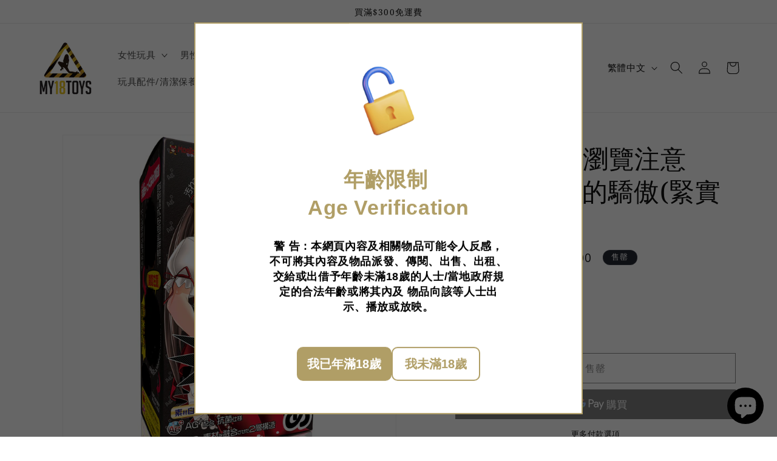

--- FILE ---
content_type: text/html; charset=utf-8
request_url: https://www.my18toys.com/products/4571324240824
body_size: 47619
content:
<!doctype html>
<html class="no-js" lang="zh-TW">
  <head>
    <meta charset="utf-8">
    <meta http-equiv="X-UA-Compatible" content="IE=edge">
    <meta name="viewport" content="width=device-width,initial-scale=1">
    <meta name="theme-color" content="">
    <link rel="canonical" href="https://www.my18toys.com/products/4571324240824"><link rel="icon" type="image/png" href="//www.my18toys.com/cdn/shop/files/89106__My18toys_logo_01_1_32x32_b1f05a09-ad54-43e7-8206-0c8c267b9400.png?crop=center&height=32&v=1689326959&width=32"><link rel="preconnect" href="https://fonts.shopifycdn.com" crossorigin><title>
      轟鳴www!瀏覽注意 Kupa Roa 的驕傲(緊實版)
 &ndash; My18toys</title>

    
      <meta name="description" content="採用雙層結構，此款內部為3D管道設計佈滿不同大小的肉粒，入口設計逼真，帶給你非一般的快感。入口設計的是大陰唇包含小陰唇，萌系設計特徵，這讓產品更加逼真，生動，並且起到了防止潤滑液流出的作用。每一次的插入都可以讓你頂到底的快感激射體驗!! 充滿彈性擬真素材，給你延伸收縮的自慰新體驗!• 全長 13.5cm• 採用雙層結構• 大陰唇包含小陰唇設計• 複雜管道設計• 緊實版• 低黏素材製造• 非貫通設計• 附送Ag+潤滑油• 日本進口">
    

    

<meta property="og:site_name" content="My18toys">
<meta property="og:url" content="https://www.my18toys.com/products/4571324240824">
<meta property="og:title" content="轟鳴www!瀏覽注意 Kupa Roa 的驕傲(緊實版)">
<meta property="og:type" content="product">
<meta property="og:description" content="採用雙層結構，此款內部為3D管道設計佈滿不同大小的肉粒，入口設計逼真，帶給你非一般的快感。入口設計的是大陰唇包含小陰唇，萌系設計特徵，這讓產品更加逼真，生動，並且起到了防止潤滑液流出的作用。每一次的插入都可以讓你頂到底的快感激射體驗!! 充滿彈性擬真素材，給你延伸收縮的自慰新體驗!• 全長 13.5cm• 採用雙層結構• 大陰唇包含小陰唇設計• 複雜管道設計• 緊實版• 低黏素材製造• 非貫通設計• 附送Ag+潤滑油• 日本進口"><meta property="og:image" content="http://www.my18toys.com/cdn/shop/files/1200_878d1de0-9f16-4292-b374-bd0eb366d4d5.jpg?v=1690851854">
  <meta property="og:image:secure_url" content="https://www.my18toys.com/cdn/shop/files/1200_878d1de0-9f16-4292-b374-bd0eb366d4d5.jpg?v=1690851854">
  <meta property="og:image:width" content="1200">
  <meta property="og:image:height" content="1200"><meta property="og:price:amount" content="168.00">
  <meta property="og:price:currency" content="HKD"><meta name="twitter:card" content="summary_large_image">
<meta name="twitter:title" content="轟鳴www!瀏覽注意 Kupa Roa 的驕傲(緊實版)">
<meta name="twitter:description" content="採用雙層結構，此款內部為3D管道設計佈滿不同大小的肉粒，入口設計逼真，帶給你非一般的快感。入口設計的是大陰唇包含小陰唇，萌系設計特徵，這讓產品更加逼真，生動，並且起到了防止潤滑液流出的作用。每一次的插入都可以讓你頂到底的快感激射體驗!! 充滿彈性擬真素材，給你延伸收縮的自慰新體驗!• 全長 13.5cm• 採用雙層結構• 大陰唇包含小陰唇設計• 複雜管道設計• 緊實版• 低黏素材製造• 非貫通設計• 附送Ag+潤滑油• 日本進口">


    <script src="//www.my18toys.com/cdn/shop/t/1/assets/constants.js?v=58251544750838685771687259755" defer="defer"></script>
    <script src="//www.my18toys.com/cdn/shop/t/1/assets/pubsub.js?v=158357773527763999511687259764" defer="defer"></script>
    <script src="//www.my18toys.com/cdn/shop/t/1/assets/global.js?v=139248116715221171191687259757" defer="defer"></script><script src="//www.my18toys.com/cdn/shop/t/1/assets/animations.js?v=114255849464433187621687259736" defer="defer"></script><script>window.performance && window.performance.mark && window.performance.mark('shopify.content_for_header.start');</script><meta name="google-site-verification" content="CuzShdaWxIqj0J92IBBUSHPZ9QoPf2AW0uJvwGJq_XE">
<meta id="shopify-digital-wallet" name="shopify-digital-wallet" content="/77930758422/digital_wallets/dialog">
<meta name="shopify-checkout-api-token" content="e18b771e26c9417285a4822a07915b5c">
<link rel="alternate" hreflang="x-default" href="https://www.my18toys.com/products/4571324240824">
<link rel="alternate" hreflang="zh-Hant" href="https://www.my18toys.com/products/4571324240824">
<link rel="alternate" hreflang="en" href="https://www.my18toys.com/en/products/4571324240824">
<link rel="alternate" hreflang="zh-Hant-HK" href="https://www.my18toys.com/products/4571324240824">
<link rel="alternate" type="application/json+oembed" href="https://www.my18toys.com/products/4571324240824.oembed">
<script async="async" src="/checkouts/internal/preloads.js?locale=zh-HK"></script>
<script id="apple-pay-shop-capabilities" type="application/json">{"shopId":77930758422,"countryCode":"HK","currencyCode":"HKD","merchantCapabilities":["supports3DS"],"merchantId":"gid:\/\/shopify\/Shop\/77930758422","merchantName":"My18toys","requiredBillingContactFields":["postalAddress","email","phone"],"requiredShippingContactFields":["postalAddress","email","phone"],"shippingType":"shipping","supportedNetworks":["visa","masterCard","amex"],"total":{"type":"pending","label":"My18toys","amount":"1.00"},"shopifyPaymentsEnabled":true,"supportsSubscriptions":true}</script>
<script id="shopify-features" type="application/json">{"accessToken":"e18b771e26c9417285a4822a07915b5c","betas":["rich-media-storefront-analytics"],"domain":"www.my18toys.com","predictiveSearch":false,"shopId":77930758422,"locale":"zh-tw"}</script>
<script>var Shopify = Shopify || {};
Shopify.shop = "49bce6.myshopify.com";
Shopify.locale = "zh-TW";
Shopify.currency = {"active":"HKD","rate":"1.0"};
Shopify.country = "HK";
Shopify.theme = {"name":"Dawn","id":152310808854,"schema_name":"Dawn","schema_version":"10.0.0","theme_store_id":887,"role":"main"};
Shopify.theme.handle = "null";
Shopify.theme.style = {"id":null,"handle":null};
Shopify.cdnHost = "www.my18toys.com/cdn";
Shopify.routes = Shopify.routes || {};
Shopify.routes.root = "/";</script>
<script type="module">!function(o){(o.Shopify=o.Shopify||{}).modules=!0}(window);</script>
<script>!function(o){function n(){var o=[];function n(){o.push(Array.prototype.slice.apply(arguments))}return n.q=o,n}var t=o.Shopify=o.Shopify||{};t.loadFeatures=n(),t.autoloadFeatures=n()}(window);</script>
<script id="shop-js-analytics" type="application/json">{"pageType":"product"}</script>
<script defer="defer" async type="module" src="//www.my18toys.com/cdn/shopifycloud/shop-js/modules/v2/client.init-shop-cart-sync_CaiaFhqz.zh-TW.esm.js"></script>
<script defer="defer" async type="module" src="//www.my18toys.com/cdn/shopifycloud/shop-js/modules/v2/chunk.common_D2dUwcVR.esm.js"></script>
<script defer="defer" async type="module" src="//www.my18toys.com/cdn/shopifycloud/shop-js/modules/v2/chunk.modal_CdafGFEy.esm.js"></script>
<script type="module">
  await import("//www.my18toys.com/cdn/shopifycloud/shop-js/modules/v2/client.init-shop-cart-sync_CaiaFhqz.zh-TW.esm.js");
await import("//www.my18toys.com/cdn/shopifycloud/shop-js/modules/v2/chunk.common_D2dUwcVR.esm.js");
await import("//www.my18toys.com/cdn/shopifycloud/shop-js/modules/v2/chunk.modal_CdafGFEy.esm.js");

  window.Shopify.SignInWithShop?.initShopCartSync?.({"fedCMEnabled":true,"windoidEnabled":true});

</script>
<script>(function() {
  var isLoaded = false;
  function asyncLoad() {
    if (isLoaded) return;
    isLoaded = true;
    var urls = ["https:\/\/shop.ysd.hk\/apps\/sfexpress\/scripts\/script.php?shop=49bce6.myshopify.com","https:\/\/av.good-apps.co\/storage\/js\/good_apps_timer-49bce6.myshopify.com.js?ver=103\u0026shop=49bce6.myshopify.com"];
    for (var i = 0; i < urls.length; i++) {
      var s = document.createElement('script');
      s.type = 'text/javascript';
      s.async = true;
      s.src = urls[i];
      var x = document.getElementsByTagName('script')[0];
      x.parentNode.insertBefore(s, x);
    }
  };
  if(window.attachEvent) {
    window.attachEvent('onload', asyncLoad);
  } else {
    window.addEventListener('load', asyncLoad, false);
  }
})();</script>
<script id="__st">var __st={"a":77930758422,"offset":28800,"reqid":"fc956954-9aec-40a8-b2e4-4bed60d73d9c-1769244916","pageurl":"www.my18toys.com\/products\/4571324240824","u":"77ed9210d7f7","p":"product","rtyp":"product","rid":8429669482774};</script>
<script>window.ShopifyPaypalV4VisibilityTracking = true;</script>
<script id="captcha-bootstrap">!function(){'use strict';const t='contact',e='account',n='new_comment',o=[[t,t],['blogs',n],['comments',n],[t,'customer']],c=[[e,'customer_login'],[e,'guest_login'],[e,'recover_customer_password'],[e,'create_customer']],r=t=>t.map((([t,e])=>`form[action*='/${t}']:not([data-nocaptcha='true']) input[name='form_type'][value='${e}']`)).join(','),a=t=>()=>t?[...document.querySelectorAll(t)].map((t=>t.form)):[];function s(){const t=[...o],e=r(t);return a(e)}const i='password',u='form_key',d=['recaptcha-v3-token','g-recaptcha-response','h-captcha-response',i],f=()=>{try{return window.sessionStorage}catch{return}},m='__shopify_v',_=t=>t.elements[u];function p(t,e,n=!1){try{const o=window.sessionStorage,c=JSON.parse(o.getItem(e)),{data:r}=function(t){const{data:e,action:n}=t;return t[m]||n?{data:e,action:n}:{data:t,action:n}}(c);for(const[e,n]of Object.entries(r))t.elements[e]&&(t.elements[e].value=n);n&&o.removeItem(e)}catch(o){console.error('form repopulation failed',{error:o})}}const l='form_type',E='cptcha';function T(t){t.dataset[E]=!0}const w=window,h=w.document,L='Shopify',v='ce_forms',y='captcha';let A=!1;((t,e)=>{const n=(g='f06e6c50-85a8-45c8-87d0-21a2b65856fe',I='https://cdn.shopify.com/shopifycloud/storefront-forms-hcaptcha/ce_storefront_forms_captcha_hcaptcha.v1.5.2.iife.js',D={infoText:'已受到 hCaptcha 保護',privacyText:'隱私',termsText:'條款'},(t,e,n)=>{const o=w[L][v],c=o.bindForm;if(c)return c(t,g,e,D).then(n);var r;o.q.push([[t,g,e,D],n]),r=I,A||(h.body.append(Object.assign(h.createElement('script'),{id:'captcha-provider',async:!0,src:r})),A=!0)});var g,I,D;w[L]=w[L]||{},w[L][v]=w[L][v]||{},w[L][v].q=[],w[L][y]=w[L][y]||{},w[L][y].protect=function(t,e){n(t,void 0,e),T(t)},Object.freeze(w[L][y]),function(t,e,n,w,h,L){const[v,y,A,g]=function(t,e,n){const i=e?o:[],u=t?c:[],d=[...i,...u],f=r(d),m=r(i),_=r(d.filter((([t,e])=>n.includes(e))));return[a(f),a(m),a(_),s()]}(w,h,L),I=t=>{const e=t.target;return e instanceof HTMLFormElement?e:e&&e.form},D=t=>v().includes(t);t.addEventListener('submit',(t=>{const e=I(t);if(!e)return;const n=D(e)&&!e.dataset.hcaptchaBound&&!e.dataset.recaptchaBound,o=_(e),c=g().includes(e)&&(!o||!o.value);(n||c)&&t.preventDefault(),c&&!n&&(function(t){try{if(!f())return;!function(t){const e=f();if(!e)return;const n=_(t);if(!n)return;const o=n.value;o&&e.removeItem(o)}(t);const e=Array.from(Array(32),(()=>Math.random().toString(36)[2])).join('');!function(t,e){_(t)||t.append(Object.assign(document.createElement('input'),{type:'hidden',name:u})),t.elements[u].value=e}(t,e),function(t,e){const n=f();if(!n)return;const o=[...t.querySelectorAll(`input[type='${i}']`)].map((({name:t})=>t)),c=[...d,...o],r={};for(const[a,s]of new FormData(t).entries())c.includes(a)||(r[a]=s);n.setItem(e,JSON.stringify({[m]:1,action:t.action,data:r}))}(t,e)}catch(e){console.error('failed to persist form',e)}}(e),e.submit())}));const S=(t,e)=>{t&&!t.dataset[E]&&(n(t,e.some((e=>e===t))),T(t))};for(const o of['focusin','change'])t.addEventListener(o,(t=>{const e=I(t);D(e)&&S(e,y())}));const B=e.get('form_key'),M=e.get(l),P=B&&M;t.addEventListener('DOMContentLoaded',(()=>{const t=y();if(P)for(const e of t)e.elements[l].value===M&&p(e,B);[...new Set([...A(),...v().filter((t=>'true'===t.dataset.shopifyCaptcha))])].forEach((e=>S(e,t)))}))}(h,new URLSearchParams(w.location.search),n,t,e,['guest_login'])})(!0,!0)}();</script>
<script integrity="sha256-4kQ18oKyAcykRKYeNunJcIwy7WH5gtpwJnB7kiuLZ1E=" data-source-attribution="shopify.loadfeatures" defer="defer" src="//www.my18toys.com/cdn/shopifycloud/storefront/assets/storefront/load_feature-a0a9edcb.js" crossorigin="anonymous"></script>
<script data-source-attribution="shopify.dynamic_checkout.dynamic.init">var Shopify=Shopify||{};Shopify.PaymentButton=Shopify.PaymentButton||{isStorefrontPortableWallets:!0,init:function(){window.Shopify.PaymentButton.init=function(){};var t=document.createElement("script");t.src="https://www.my18toys.com/cdn/shopifycloud/portable-wallets/latest/portable-wallets.zh-tw.js",t.type="module",document.head.appendChild(t)}};
</script>
<script data-source-attribution="shopify.dynamic_checkout.buyer_consent">
  function portableWalletsHideBuyerConsent(e){var t=document.getElementById("shopify-buyer-consent"),n=document.getElementById("shopify-subscription-policy-button");t&&n&&(t.classList.add("hidden"),t.setAttribute("aria-hidden","true"),n.removeEventListener("click",e))}function portableWalletsShowBuyerConsent(e){var t=document.getElementById("shopify-buyer-consent"),n=document.getElementById("shopify-subscription-policy-button");t&&n&&(t.classList.remove("hidden"),t.removeAttribute("aria-hidden"),n.addEventListener("click",e))}window.Shopify?.PaymentButton&&(window.Shopify.PaymentButton.hideBuyerConsent=portableWalletsHideBuyerConsent,window.Shopify.PaymentButton.showBuyerConsent=portableWalletsShowBuyerConsent);
</script>
<script>
  function portableWalletsCleanup(e){e&&e.src&&console.error("Failed to load portable wallets script "+e.src);var t=document.querySelectorAll("shopify-accelerated-checkout .shopify-payment-button__skeleton, shopify-accelerated-checkout-cart .wallet-cart-button__skeleton"),e=document.getElementById("shopify-buyer-consent");for(let e=0;e<t.length;e++)t[e].remove();e&&e.remove()}function portableWalletsNotLoadedAsModule(e){e instanceof ErrorEvent&&"string"==typeof e.message&&e.message.includes("import.meta")&&"string"==typeof e.filename&&e.filename.includes("portable-wallets")&&(window.removeEventListener("error",portableWalletsNotLoadedAsModule),window.Shopify.PaymentButton.failedToLoad=e,"loading"===document.readyState?document.addEventListener("DOMContentLoaded",window.Shopify.PaymentButton.init):window.Shopify.PaymentButton.init())}window.addEventListener("error",portableWalletsNotLoadedAsModule);
</script>

<script type="module" src="https://www.my18toys.com/cdn/shopifycloud/portable-wallets/latest/portable-wallets.zh-tw.js" onError="portableWalletsCleanup(this)" crossorigin="anonymous"></script>
<script nomodule>
  document.addEventListener("DOMContentLoaded", portableWalletsCleanup);
</script>

<link id="shopify-accelerated-checkout-styles" rel="stylesheet" media="screen" href="https://www.my18toys.com/cdn/shopifycloud/portable-wallets/latest/accelerated-checkout-backwards-compat.css" crossorigin="anonymous">
<style id="shopify-accelerated-checkout-cart">
        #shopify-buyer-consent {
  margin-top: 1em;
  display: inline-block;
  width: 100%;
}

#shopify-buyer-consent.hidden {
  display: none;
}

#shopify-subscription-policy-button {
  background: none;
  border: none;
  padding: 0;
  text-decoration: underline;
  font-size: inherit;
  cursor: pointer;
}

#shopify-subscription-policy-button::before {
  box-shadow: none;
}

      </style>
<script id="sections-script" data-sections="header" defer="defer" src="//www.my18toys.com/cdn/shop/t/1/compiled_assets/scripts.js?v=304"></script>
<script>window.performance && window.performance.mark && window.performance.mark('shopify.content_for_header.end');</script>


    <style data-shopify>
      @font-face {
  font-family: "Open Sans";
  font-weight: 400;
  font-style: normal;
  font-display: swap;
  src: url("//www.my18toys.com/cdn/fonts/open_sans/opensans_n4.c32e4d4eca5273f6d4ee95ddf54b5bbb75fc9b61.woff2") format("woff2"),
       url("//www.my18toys.com/cdn/fonts/open_sans/opensans_n4.5f3406f8d94162b37bfa232b486ac93ee892406d.woff") format("woff");
}

      @font-face {
  font-family: "Open Sans";
  font-weight: 700;
  font-style: normal;
  font-display: swap;
  src: url("//www.my18toys.com/cdn/fonts/open_sans/opensans_n7.a9393be1574ea8606c68f4441806b2711d0d13e4.woff2") format("woff2"),
       url("//www.my18toys.com/cdn/fonts/open_sans/opensans_n7.7b8af34a6ebf52beb1a4c1d8c73ad6910ec2e553.woff") format("woff");
}

      @font-face {
  font-family: "Open Sans";
  font-weight: 400;
  font-style: italic;
  font-display: swap;
  src: url("//www.my18toys.com/cdn/fonts/open_sans/opensans_i4.6f1d45f7a46916cc95c694aab32ecbf7509cbf33.woff2") format("woff2"),
       url("//www.my18toys.com/cdn/fonts/open_sans/opensans_i4.4efaa52d5a57aa9a57c1556cc2b7465d18839daa.woff") format("woff");
}

      @font-face {
  font-family: "Open Sans";
  font-weight: 700;
  font-style: italic;
  font-display: swap;
  src: url("//www.my18toys.com/cdn/fonts/open_sans/opensans_i7.916ced2e2ce15f7fcd95d196601a15e7b89ee9a4.woff2") format("woff2"),
       url("//www.my18toys.com/cdn/fonts/open_sans/opensans_i7.99a9cff8c86ea65461de497ade3d515a98f8b32a.woff") format("woff");
}

      @font-face {
  font-family: "Noto Serif";
  font-weight: 400;
  font-style: normal;
  font-display: swap;
  src: url("//www.my18toys.com/cdn/fonts/noto_serif/notoserif_n4.157efcc933874b41c43d5a6a81253eedd9845384.woff2") format("woff2"),
       url("//www.my18toys.com/cdn/fonts/noto_serif/notoserif_n4.e95a8b0e448c8154cafc9526753c78ba0f8e894e.woff") format("woff");
}


      
        :root,
        .color-background-1 {
          --color-background: 255,255,255;
        
          --gradient-background: #ffffff;
        
        --color-foreground: 18,18,18;
        --color-shadow: 18,18,18;
        --color-button: 18,18,18;
        --color-button-text: 255,255,255;
        --color-secondary-button: 255,255,255;
        --color-secondary-button-text: 18,18,18;
        --color-link: 18,18,18;
        --color-badge-foreground: 18,18,18;
        --color-badge-background: 255,255,255;
        --color-badge-border: 18,18,18;
        --payment-terms-background-color: rgb(255 255 255);
      }
      
        
        .color-background-2 {
          --color-background: 243,243,243;
        
          --gradient-background: #f3f3f3;
        
        --color-foreground: 18,18,18;
        --color-shadow: 18,18,18;
        --color-button: 18,18,18;
        --color-button-text: 243,243,243;
        --color-secondary-button: 243,243,243;
        --color-secondary-button-text: 18,18,18;
        --color-link: 18,18,18;
        --color-badge-foreground: 18,18,18;
        --color-badge-background: 243,243,243;
        --color-badge-border: 18,18,18;
        --payment-terms-background-color: rgb(243 243 243);
      }
      
        
        .color-inverse {
          --color-background: 36,40,51;
        
          --gradient-background: #242833;
        
        --color-foreground: 255,255,255;
        --color-shadow: 18,18,18;
        --color-button: 255,255,255;
        --color-button-text: 0,0,0;
        --color-secondary-button: 36,40,51;
        --color-secondary-button-text: 255,255,255;
        --color-link: 255,255,255;
        --color-badge-foreground: 255,255,255;
        --color-badge-background: 36,40,51;
        --color-badge-border: 255,255,255;
        --payment-terms-background-color: rgb(36 40 51);
      }
      
        
        .color-accent-1 {
          --color-background: 18,18,18;
        
          --gradient-background: #121212;
        
        --color-foreground: 255,255,255;
        --color-shadow: 18,18,18;
        --color-button: 255,255,255;
        --color-button-text: 18,18,18;
        --color-secondary-button: 18,18,18;
        --color-secondary-button-text: 255,255,255;
        --color-link: 255,255,255;
        --color-badge-foreground: 255,255,255;
        --color-badge-background: 18,18,18;
        --color-badge-border: 255,255,255;
        --payment-terms-background-color: rgb(18 18 18);
      }
      
        
        .color-accent-2 {
          --color-background: 176,158,102;
        
          --gradient-background: #b09e66;
        
        --color-foreground: 255,255,255;
        --color-shadow: 18,18,18;
        --color-button: 255,255,255;
        --color-button-text: 176,158,102;
        --color-secondary-button: 176,158,102;
        --color-secondary-button-text: 255,255,255;
        --color-link: 255,255,255;
        --color-badge-foreground: 255,255,255;
        --color-badge-background: 176,158,102;
        --color-badge-border: 255,255,255;
        --payment-terms-background-color: rgb(176 158 102);
      }
      

      body, .color-background-1, .color-background-2, .color-inverse, .color-accent-1, .color-accent-2 {
        color: rgba(var(--color-foreground), 0.75);
        background-color: rgb(var(--color-background));
      }

      :root {
        --font-body-family: "Open Sans", sans-serif;
        --font-body-style: normal;
        --font-body-weight: 400;
        --font-body-weight-bold: 700;

        --font-heading-family: "Noto Serif", serif;
        --font-heading-style: normal;
        --font-heading-weight: 400;

        --font-body-scale: 1.05;
        --font-heading-scale: 1.0;

        --media-padding: px;
        --media-border-opacity: 0.05;
        --media-border-width: 1px;
        --media-radius: 0px;
        --media-shadow-opacity: 0.0;
        --media-shadow-horizontal-offset: 0px;
        --media-shadow-vertical-offset: 4px;
        --media-shadow-blur-radius: 5px;
        --media-shadow-visible: 0;

        --page-width: 120rem;
        --page-width-margin: 0rem;

        --product-card-image-padding: 0.0rem;
        --product-card-corner-radius: 0.0rem;
        --product-card-text-alignment: left;
        --product-card-border-width: 0.0rem;
        --product-card-border-opacity: 0.1;
        --product-card-shadow-opacity: 0.0;
        --product-card-shadow-visible: 0;
        --product-card-shadow-horizontal-offset: 0.0rem;
        --product-card-shadow-vertical-offset: 0.4rem;
        --product-card-shadow-blur-radius: 0.5rem;

        --collection-card-image-padding: 0.0rem;
        --collection-card-corner-radius: 0.0rem;
        --collection-card-text-alignment: left;
        --collection-card-border-width: 0.0rem;
        --collection-card-border-opacity: 0.1;
        --collection-card-shadow-opacity: 0.0;
        --collection-card-shadow-visible: 0;
        --collection-card-shadow-horizontal-offset: 0.0rem;
        --collection-card-shadow-vertical-offset: 0.4rem;
        --collection-card-shadow-blur-radius: 0.5rem;

        --blog-card-image-padding: 0.0rem;
        --blog-card-corner-radius: 0.0rem;
        --blog-card-text-alignment: left;
        --blog-card-border-width: 0.0rem;
        --blog-card-border-opacity: 0.1;
        --blog-card-shadow-opacity: 0.0;
        --blog-card-shadow-visible: 0;
        --blog-card-shadow-horizontal-offset: 0.0rem;
        --blog-card-shadow-vertical-offset: 0.4rem;
        --blog-card-shadow-blur-radius: 0.5rem;

        --badge-corner-radius: 4.0rem;

        --popup-border-width: 1px;
        --popup-border-opacity: 0.1;
        --popup-corner-radius: 0px;
        --popup-shadow-opacity: 0.0;
        --popup-shadow-horizontal-offset: 0px;
        --popup-shadow-vertical-offset: 4px;
        --popup-shadow-blur-radius: 5px;

        --drawer-border-width: 1px;
        --drawer-border-opacity: 0.1;
        --drawer-shadow-opacity: 0.0;
        --drawer-shadow-horizontal-offset: 0px;
        --drawer-shadow-vertical-offset: 4px;
        --drawer-shadow-blur-radius: 5px;

        --spacing-sections-desktop: 0px;
        --spacing-sections-mobile: 0px;

        --grid-desktop-vertical-spacing: 8px;
        --grid-desktop-horizontal-spacing: 8px;
        --grid-mobile-vertical-spacing: 4px;
        --grid-mobile-horizontal-spacing: 4px;

        --text-boxes-border-opacity: 0.1;
        --text-boxes-border-width: 0px;
        --text-boxes-radius: 0px;
        --text-boxes-shadow-opacity: 0.0;
        --text-boxes-shadow-visible: 0;
        --text-boxes-shadow-horizontal-offset: 0px;
        --text-boxes-shadow-vertical-offset: 4px;
        --text-boxes-shadow-blur-radius: 5px;

        --buttons-radius: 0px;
        --buttons-radius-outset: 0px;
        --buttons-border-width: 1px;
        --buttons-border-opacity: 1.0;
        --buttons-shadow-opacity: 0.0;
        --buttons-shadow-visible: 0;
        --buttons-shadow-horizontal-offset: 0px;
        --buttons-shadow-vertical-offset: 4px;
        --buttons-shadow-blur-radius: 5px;
        --buttons-border-offset: 0px;

        --inputs-radius: 0px;
        --inputs-border-width: 1px;
        --inputs-border-opacity: 0.55;
        --inputs-shadow-opacity: 0.0;
        --inputs-shadow-horizontal-offset: 0px;
        --inputs-margin-offset: 0px;
        --inputs-shadow-vertical-offset: 4px;
        --inputs-shadow-blur-radius: 5px;
        --inputs-radius-outset: 0px;

        --variant-pills-radius: 40px;
        --variant-pills-border-width: 1px;
        --variant-pills-border-opacity: 0.55;
        --variant-pills-shadow-opacity: 0.0;
        --variant-pills-shadow-horizontal-offset: 0px;
        --variant-pills-shadow-vertical-offset: 4px;
        --variant-pills-shadow-blur-radius: 5px;
      }

      *,
      *::before,
      *::after {
        box-sizing: inherit;
      }

      html {
        box-sizing: border-box;
        font-size: calc(var(--font-body-scale) * 62.5%);
        height: 100%;
      }

      body {
        display: grid;
        grid-template-rows: auto auto 1fr auto;
        grid-template-columns: 100%;
        min-height: 100%;
        margin: 0;
        font-size: 1.5rem;
        letter-spacing: 0.06rem;
        line-height: calc(1 + 0.8 / var(--font-body-scale));
        font-family: var(--font-body-family);
        font-style: var(--font-body-style);
        font-weight: var(--font-body-weight);
      }

      @media screen and (min-width: 750px) {
        body {
          font-size: 1.6rem;
        }
      }
    </style>

    <link href="//www.my18toys.com/cdn/shop/t/1/assets/base.css?v=117828829876360325261687259737" rel="stylesheet" type="text/css" media="all" />
<link rel="preload" as="font" href="//www.my18toys.com/cdn/fonts/open_sans/opensans_n4.c32e4d4eca5273f6d4ee95ddf54b5bbb75fc9b61.woff2" type="font/woff2" crossorigin><link rel="preload" as="font" href="//www.my18toys.com/cdn/fonts/noto_serif/notoserif_n4.157efcc933874b41c43d5a6a81253eedd9845384.woff2" type="font/woff2" crossorigin><link
        rel="stylesheet"
        href="//www.my18toys.com/cdn/shop/t/1/assets/component-predictive-search.css?v=118923337488134913561687259751"
        media="print"
        onload="this.media='all'"
      ><script>
      document.documentElement.className = document.documentElement.className.replace('no-js', 'js');
      if (Shopify.designMode) {
        document.documentElement.classList.add('shopify-design-mode');
      }
    </script>
  
<!-- BEGIN app block: shopify://apps/pagefly-page-builder/blocks/app-embed/83e179f7-59a0-4589-8c66-c0dddf959200 -->

<!-- BEGIN app snippet: pagefly-cro-ab-testing-main -->







<script>
  ;(function () {
    const url = new URL(window.location)
    const viewParam = url.searchParams.get('view')
    if (viewParam && viewParam.includes('variant-pf-')) {
      url.searchParams.set('pf_v', viewParam)
      url.searchParams.delete('view')
      window.history.replaceState({}, '', url)
    }
  })()
</script>



<script type='module'>
  
  window.PAGEFLY_CRO = window.PAGEFLY_CRO || {}

  window.PAGEFLY_CRO['data_debug'] = {
    original_template_suffix: "all_products",
    allow_ab_test: false,
    ab_test_start_time: 0,
    ab_test_end_time: 0,
    today_date_time: 1769244916000,
  }
  window.PAGEFLY_CRO['GA4'] = { enabled: false}
</script>

<!-- END app snippet -->








  <script src='https://cdn.shopify.com/extensions/019bb4f9-aed6-78a3-be91-e9d44663e6bf/pagefly-page-builder-215/assets/pagefly-helper.js' defer='defer'></script>

  <script src='https://cdn.shopify.com/extensions/019bb4f9-aed6-78a3-be91-e9d44663e6bf/pagefly-page-builder-215/assets/pagefly-general-helper.js' defer='defer'></script>

  <script src='https://cdn.shopify.com/extensions/019bb4f9-aed6-78a3-be91-e9d44663e6bf/pagefly-page-builder-215/assets/pagefly-snap-slider.js' defer='defer'></script>

  <script src='https://cdn.shopify.com/extensions/019bb4f9-aed6-78a3-be91-e9d44663e6bf/pagefly-page-builder-215/assets/pagefly-slideshow-v3.js' defer='defer'></script>

  <script src='https://cdn.shopify.com/extensions/019bb4f9-aed6-78a3-be91-e9d44663e6bf/pagefly-page-builder-215/assets/pagefly-slideshow-v4.js' defer='defer'></script>

  <script src='https://cdn.shopify.com/extensions/019bb4f9-aed6-78a3-be91-e9d44663e6bf/pagefly-page-builder-215/assets/pagefly-glider.js' defer='defer'></script>

  <script src='https://cdn.shopify.com/extensions/019bb4f9-aed6-78a3-be91-e9d44663e6bf/pagefly-page-builder-215/assets/pagefly-slideshow-v1-v2.js' defer='defer'></script>

  <script src='https://cdn.shopify.com/extensions/019bb4f9-aed6-78a3-be91-e9d44663e6bf/pagefly-page-builder-215/assets/pagefly-product-media.js' defer='defer'></script>

  <script src='https://cdn.shopify.com/extensions/019bb4f9-aed6-78a3-be91-e9d44663e6bf/pagefly-page-builder-215/assets/pagefly-product.js' defer='defer'></script>


<script id='pagefly-helper-data' type='application/json'>
  {
    "page_optimization": {
      "assets_prefetching": false
    },
    "elements_asset_mapper": {
      "Accordion": "https://cdn.shopify.com/extensions/019bb4f9-aed6-78a3-be91-e9d44663e6bf/pagefly-page-builder-215/assets/pagefly-accordion.js",
      "Accordion3": "https://cdn.shopify.com/extensions/019bb4f9-aed6-78a3-be91-e9d44663e6bf/pagefly-page-builder-215/assets/pagefly-accordion3.js",
      "CountDown": "https://cdn.shopify.com/extensions/019bb4f9-aed6-78a3-be91-e9d44663e6bf/pagefly-page-builder-215/assets/pagefly-countdown.js",
      "GMap1": "https://cdn.shopify.com/extensions/019bb4f9-aed6-78a3-be91-e9d44663e6bf/pagefly-page-builder-215/assets/pagefly-gmap.js",
      "GMap2": "https://cdn.shopify.com/extensions/019bb4f9-aed6-78a3-be91-e9d44663e6bf/pagefly-page-builder-215/assets/pagefly-gmap.js",
      "GMapBasicV2": "https://cdn.shopify.com/extensions/019bb4f9-aed6-78a3-be91-e9d44663e6bf/pagefly-page-builder-215/assets/pagefly-gmap.js",
      "GMapAdvancedV2": "https://cdn.shopify.com/extensions/019bb4f9-aed6-78a3-be91-e9d44663e6bf/pagefly-page-builder-215/assets/pagefly-gmap.js",
      "HTML.Video": "https://cdn.shopify.com/extensions/019bb4f9-aed6-78a3-be91-e9d44663e6bf/pagefly-page-builder-215/assets/pagefly-htmlvideo.js",
      "HTML.Video2": "https://cdn.shopify.com/extensions/019bb4f9-aed6-78a3-be91-e9d44663e6bf/pagefly-page-builder-215/assets/pagefly-htmlvideo2.js",
      "HTML.Video3": "https://cdn.shopify.com/extensions/019bb4f9-aed6-78a3-be91-e9d44663e6bf/pagefly-page-builder-215/assets/pagefly-htmlvideo2.js",
      "BackgroundVideo": "https://cdn.shopify.com/extensions/019bb4f9-aed6-78a3-be91-e9d44663e6bf/pagefly-page-builder-215/assets/pagefly-htmlvideo2.js",
      "Instagram": "https://cdn.shopify.com/extensions/019bb4f9-aed6-78a3-be91-e9d44663e6bf/pagefly-page-builder-215/assets/pagefly-instagram.js",
      "Instagram2": "https://cdn.shopify.com/extensions/019bb4f9-aed6-78a3-be91-e9d44663e6bf/pagefly-page-builder-215/assets/pagefly-instagram.js",
      "Insta3": "https://cdn.shopify.com/extensions/019bb4f9-aed6-78a3-be91-e9d44663e6bf/pagefly-page-builder-215/assets/pagefly-instagram3.js",
      "Tabs": "https://cdn.shopify.com/extensions/019bb4f9-aed6-78a3-be91-e9d44663e6bf/pagefly-page-builder-215/assets/pagefly-tab.js",
      "Tabs3": "https://cdn.shopify.com/extensions/019bb4f9-aed6-78a3-be91-e9d44663e6bf/pagefly-page-builder-215/assets/pagefly-tab3.js",
      "ProductBox": "https://cdn.shopify.com/extensions/019bb4f9-aed6-78a3-be91-e9d44663e6bf/pagefly-page-builder-215/assets/pagefly-cart.js",
      "FBPageBox2": "https://cdn.shopify.com/extensions/019bb4f9-aed6-78a3-be91-e9d44663e6bf/pagefly-page-builder-215/assets/pagefly-facebook.js",
      "FBLikeButton2": "https://cdn.shopify.com/extensions/019bb4f9-aed6-78a3-be91-e9d44663e6bf/pagefly-page-builder-215/assets/pagefly-facebook.js",
      "TwitterFeed2": "https://cdn.shopify.com/extensions/019bb4f9-aed6-78a3-be91-e9d44663e6bf/pagefly-page-builder-215/assets/pagefly-twitter.js",
      "Paragraph4": "https://cdn.shopify.com/extensions/019bb4f9-aed6-78a3-be91-e9d44663e6bf/pagefly-page-builder-215/assets/pagefly-paragraph4.js",

      "AliReviews": "https://cdn.shopify.com/extensions/019bb4f9-aed6-78a3-be91-e9d44663e6bf/pagefly-page-builder-215/assets/pagefly-3rd-elements.js",
      "BackInStock": "https://cdn.shopify.com/extensions/019bb4f9-aed6-78a3-be91-e9d44663e6bf/pagefly-page-builder-215/assets/pagefly-3rd-elements.js",
      "GloboBackInStock": "https://cdn.shopify.com/extensions/019bb4f9-aed6-78a3-be91-e9d44663e6bf/pagefly-page-builder-215/assets/pagefly-3rd-elements.js",
      "GrowaveWishlist": "https://cdn.shopify.com/extensions/019bb4f9-aed6-78a3-be91-e9d44663e6bf/pagefly-page-builder-215/assets/pagefly-3rd-elements.js",
      "InfiniteOptionsShopPad": "https://cdn.shopify.com/extensions/019bb4f9-aed6-78a3-be91-e9d44663e6bf/pagefly-page-builder-215/assets/pagefly-3rd-elements.js",
      "InkybayProductPersonalizer": "https://cdn.shopify.com/extensions/019bb4f9-aed6-78a3-be91-e9d44663e6bf/pagefly-page-builder-215/assets/pagefly-3rd-elements.js",
      "LimeSpot": "https://cdn.shopify.com/extensions/019bb4f9-aed6-78a3-be91-e9d44663e6bf/pagefly-page-builder-215/assets/pagefly-3rd-elements.js",
      "Loox": "https://cdn.shopify.com/extensions/019bb4f9-aed6-78a3-be91-e9d44663e6bf/pagefly-page-builder-215/assets/pagefly-3rd-elements.js",
      "Opinew": "https://cdn.shopify.com/extensions/019bb4f9-aed6-78a3-be91-e9d44663e6bf/pagefly-page-builder-215/assets/pagefly-3rd-elements.js",
      "Powr": "https://cdn.shopify.com/extensions/019bb4f9-aed6-78a3-be91-e9d44663e6bf/pagefly-page-builder-215/assets/pagefly-3rd-elements.js",
      "ProductReviews": "https://cdn.shopify.com/extensions/019bb4f9-aed6-78a3-be91-e9d44663e6bf/pagefly-page-builder-215/assets/pagefly-3rd-elements.js",
      "PushOwl": "https://cdn.shopify.com/extensions/019bb4f9-aed6-78a3-be91-e9d44663e6bf/pagefly-page-builder-215/assets/pagefly-3rd-elements.js",
      "ReCharge": "https://cdn.shopify.com/extensions/019bb4f9-aed6-78a3-be91-e9d44663e6bf/pagefly-page-builder-215/assets/pagefly-3rd-elements.js",
      "Rivyo": "https://cdn.shopify.com/extensions/019bb4f9-aed6-78a3-be91-e9d44663e6bf/pagefly-page-builder-215/assets/pagefly-3rd-elements.js",
      "TrackingMore": "https://cdn.shopify.com/extensions/019bb4f9-aed6-78a3-be91-e9d44663e6bf/pagefly-page-builder-215/assets/pagefly-3rd-elements.js",
      "Vitals": "https://cdn.shopify.com/extensions/019bb4f9-aed6-78a3-be91-e9d44663e6bf/pagefly-page-builder-215/assets/pagefly-3rd-elements.js",
      "Wiser": "https://cdn.shopify.com/extensions/019bb4f9-aed6-78a3-be91-e9d44663e6bf/pagefly-page-builder-215/assets/pagefly-3rd-elements.js"
    },
    "custom_elements_mapper": {
      "pf-click-action-element": "https://cdn.shopify.com/extensions/019bb4f9-aed6-78a3-be91-e9d44663e6bf/pagefly-page-builder-215/assets/pagefly-click-action-element.js",
      "pf-dialog-element": "https://cdn.shopify.com/extensions/019bb4f9-aed6-78a3-be91-e9d44663e6bf/pagefly-page-builder-215/assets/pagefly-dialog-element.js"
    }
  }
</script>


<!-- END app block --><script src="https://cdn.shopify.com/extensions/e8878072-2f6b-4e89-8082-94b04320908d/inbox-1254/assets/inbox-chat-loader.js" type="text/javascript" defer="defer"></script>
<link href="https://monorail-edge.shopifysvc.com" rel="dns-prefetch">
<script>(function(){if ("sendBeacon" in navigator && "performance" in window) {try {var session_token_from_headers = performance.getEntriesByType('navigation')[0].serverTiming.find(x => x.name == '_s').description;} catch {var session_token_from_headers = undefined;}var session_cookie_matches = document.cookie.match(/_shopify_s=([^;]*)/);var session_token_from_cookie = session_cookie_matches && session_cookie_matches.length === 2 ? session_cookie_matches[1] : "";var session_token = session_token_from_headers || session_token_from_cookie || "";function handle_abandonment_event(e) {var entries = performance.getEntries().filter(function(entry) {return /monorail-edge.shopifysvc.com/.test(entry.name);});if (!window.abandonment_tracked && entries.length === 0) {window.abandonment_tracked = true;var currentMs = Date.now();var navigation_start = performance.timing.navigationStart;var payload = {shop_id: 77930758422,url: window.location.href,navigation_start,duration: currentMs - navigation_start,session_token,page_type: "product"};window.navigator.sendBeacon("https://monorail-edge.shopifysvc.com/v1/produce", JSON.stringify({schema_id: "online_store_buyer_site_abandonment/1.1",payload: payload,metadata: {event_created_at_ms: currentMs,event_sent_at_ms: currentMs}}));}}window.addEventListener('pagehide', handle_abandonment_event);}}());</script>
<script id="web-pixels-manager-setup">(function e(e,d,r,n,o){if(void 0===o&&(o={}),!Boolean(null===(a=null===(i=window.Shopify)||void 0===i?void 0:i.analytics)||void 0===a?void 0:a.replayQueue)){var i,a;window.Shopify=window.Shopify||{};var t=window.Shopify;t.analytics=t.analytics||{};var s=t.analytics;s.replayQueue=[],s.publish=function(e,d,r){return s.replayQueue.push([e,d,r]),!0};try{self.performance.mark("wpm:start")}catch(e){}var l=function(){var e={modern:/Edge?\/(1{2}[4-9]|1[2-9]\d|[2-9]\d{2}|\d{4,})\.\d+(\.\d+|)|Firefox\/(1{2}[4-9]|1[2-9]\d|[2-9]\d{2}|\d{4,})\.\d+(\.\d+|)|Chrom(ium|e)\/(9{2}|\d{3,})\.\d+(\.\d+|)|(Maci|X1{2}).+ Version\/(15\.\d+|(1[6-9]|[2-9]\d|\d{3,})\.\d+)([,.]\d+|)( \(\w+\)|)( Mobile\/\w+|) Safari\/|Chrome.+OPR\/(9{2}|\d{3,})\.\d+\.\d+|(CPU[ +]OS|iPhone[ +]OS|CPU[ +]iPhone|CPU IPhone OS|CPU iPad OS)[ +]+(15[._]\d+|(1[6-9]|[2-9]\d|\d{3,})[._]\d+)([._]\d+|)|Android:?[ /-](13[3-9]|1[4-9]\d|[2-9]\d{2}|\d{4,})(\.\d+|)(\.\d+|)|Android.+Firefox\/(13[5-9]|1[4-9]\d|[2-9]\d{2}|\d{4,})\.\d+(\.\d+|)|Android.+Chrom(ium|e)\/(13[3-9]|1[4-9]\d|[2-9]\d{2}|\d{4,})\.\d+(\.\d+|)|SamsungBrowser\/([2-9]\d|\d{3,})\.\d+/,legacy:/Edge?\/(1[6-9]|[2-9]\d|\d{3,})\.\d+(\.\d+|)|Firefox\/(5[4-9]|[6-9]\d|\d{3,})\.\d+(\.\d+|)|Chrom(ium|e)\/(5[1-9]|[6-9]\d|\d{3,})\.\d+(\.\d+|)([\d.]+$|.*Safari\/(?![\d.]+ Edge\/[\d.]+$))|(Maci|X1{2}).+ Version\/(10\.\d+|(1[1-9]|[2-9]\d|\d{3,})\.\d+)([,.]\d+|)( \(\w+\)|)( Mobile\/\w+|) Safari\/|Chrome.+OPR\/(3[89]|[4-9]\d|\d{3,})\.\d+\.\d+|(CPU[ +]OS|iPhone[ +]OS|CPU[ +]iPhone|CPU IPhone OS|CPU iPad OS)[ +]+(10[._]\d+|(1[1-9]|[2-9]\d|\d{3,})[._]\d+)([._]\d+|)|Android:?[ /-](13[3-9]|1[4-9]\d|[2-9]\d{2}|\d{4,})(\.\d+|)(\.\d+|)|Mobile Safari.+OPR\/([89]\d|\d{3,})\.\d+\.\d+|Android.+Firefox\/(13[5-9]|1[4-9]\d|[2-9]\d{2}|\d{4,})\.\d+(\.\d+|)|Android.+Chrom(ium|e)\/(13[3-9]|1[4-9]\d|[2-9]\d{2}|\d{4,})\.\d+(\.\d+|)|Android.+(UC? ?Browser|UCWEB|U3)[ /]?(15\.([5-9]|\d{2,})|(1[6-9]|[2-9]\d|\d{3,})\.\d+)\.\d+|SamsungBrowser\/(5\.\d+|([6-9]|\d{2,})\.\d+)|Android.+MQ{2}Browser\/(14(\.(9|\d{2,})|)|(1[5-9]|[2-9]\d|\d{3,})(\.\d+|))(\.\d+|)|K[Aa][Ii]OS\/(3\.\d+|([4-9]|\d{2,})\.\d+)(\.\d+|)/},d=e.modern,r=e.legacy,n=navigator.userAgent;return n.match(d)?"modern":n.match(r)?"legacy":"unknown"}(),u="modern"===l?"modern":"legacy",c=(null!=n?n:{modern:"",legacy:""})[u],f=function(e){return[e.baseUrl,"/wpm","/b",e.hashVersion,"modern"===e.buildTarget?"m":"l",".js"].join("")}({baseUrl:d,hashVersion:r,buildTarget:u}),m=function(e){var d=e.version,r=e.bundleTarget,n=e.surface,o=e.pageUrl,i=e.monorailEndpoint;return{emit:function(e){var a=e.status,t=e.errorMsg,s=(new Date).getTime(),l=JSON.stringify({metadata:{event_sent_at_ms:s},events:[{schema_id:"web_pixels_manager_load/3.1",payload:{version:d,bundle_target:r,page_url:o,status:a,surface:n,error_msg:t},metadata:{event_created_at_ms:s}}]});if(!i)return console&&console.warn&&console.warn("[Web Pixels Manager] No Monorail endpoint provided, skipping logging."),!1;try{return self.navigator.sendBeacon.bind(self.navigator)(i,l)}catch(e){}var u=new XMLHttpRequest;try{return u.open("POST",i,!0),u.setRequestHeader("Content-Type","text/plain"),u.send(l),!0}catch(e){return console&&console.warn&&console.warn("[Web Pixels Manager] Got an unhandled error while logging to Monorail."),!1}}}}({version:r,bundleTarget:l,surface:e.surface,pageUrl:self.location.href,monorailEndpoint:e.monorailEndpoint});try{o.browserTarget=l,function(e){var d=e.src,r=e.async,n=void 0===r||r,o=e.onload,i=e.onerror,a=e.sri,t=e.scriptDataAttributes,s=void 0===t?{}:t,l=document.createElement("script"),u=document.querySelector("head"),c=document.querySelector("body");if(l.async=n,l.src=d,a&&(l.integrity=a,l.crossOrigin="anonymous"),s)for(var f in s)if(Object.prototype.hasOwnProperty.call(s,f))try{l.dataset[f]=s[f]}catch(e){}if(o&&l.addEventListener("load",o),i&&l.addEventListener("error",i),u)u.appendChild(l);else{if(!c)throw new Error("Did not find a head or body element to append the script");c.appendChild(l)}}({src:f,async:!0,onload:function(){if(!function(){var e,d;return Boolean(null===(d=null===(e=window.Shopify)||void 0===e?void 0:e.analytics)||void 0===d?void 0:d.initialized)}()){var d=window.webPixelsManager.init(e)||void 0;if(d){var r=window.Shopify.analytics;r.replayQueue.forEach((function(e){var r=e[0],n=e[1],o=e[2];d.publishCustomEvent(r,n,o)})),r.replayQueue=[],r.publish=d.publishCustomEvent,r.visitor=d.visitor,r.initialized=!0}}},onerror:function(){return m.emit({status:"failed",errorMsg:"".concat(f," has failed to load")})},sri:function(e){var d=/^sha384-[A-Za-z0-9+/=]+$/;return"string"==typeof e&&d.test(e)}(c)?c:"",scriptDataAttributes:o}),m.emit({status:"loading"})}catch(e){m.emit({status:"failed",errorMsg:(null==e?void 0:e.message)||"Unknown error"})}}})({shopId: 77930758422,storefrontBaseUrl: "https://www.my18toys.com",extensionsBaseUrl: "https://extensions.shopifycdn.com/cdn/shopifycloud/web-pixels-manager",monorailEndpoint: "https://monorail-edge.shopifysvc.com/unstable/produce_batch",surface: "storefront-renderer",enabledBetaFlags: ["2dca8a86"],webPixelsConfigList: [{"id":"859210006","configuration":"{\"config\":\"{\\\"pixel_id\\\":\\\"GT-WB2795ZD\\\",\\\"target_country\\\":\\\"HK\\\",\\\"gtag_events\\\":[{\\\"type\\\":\\\"purchase\\\",\\\"action_label\\\":\\\"MC-QDMDLC42FK\\\"},{\\\"type\\\":\\\"page_view\\\",\\\"action_label\\\":\\\"MC-QDMDLC42FK\\\"},{\\\"type\\\":\\\"view_item\\\",\\\"action_label\\\":\\\"MC-QDMDLC42FK\\\"}],\\\"enable_monitoring_mode\\\":false}\"}","eventPayloadVersion":"v1","runtimeContext":"OPEN","scriptVersion":"b2a88bafab3e21179ed38636efcd8a93","type":"APP","apiClientId":1780363,"privacyPurposes":[],"dataSharingAdjustments":{"protectedCustomerApprovalScopes":["read_customer_address","read_customer_email","read_customer_name","read_customer_personal_data","read_customer_phone"]}},{"id":"shopify-app-pixel","configuration":"{}","eventPayloadVersion":"v1","runtimeContext":"STRICT","scriptVersion":"0450","apiClientId":"shopify-pixel","type":"APP","privacyPurposes":["ANALYTICS","MARKETING"]},{"id":"shopify-custom-pixel","eventPayloadVersion":"v1","runtimeContext":"LAX","scriptVersion":"0450","apiClientId":"shopify-pixel","type":"CUSTOM","privacyPurposes":["ANALYTICS","MARKETING"]}],isMerchantRequest: false,initData: {"shop":{"name":"My18toys","paymentSettings":{"currencyCode":"HKD"},"myshopifyDomain":"49bce6.myshopify.com","countryCode":"HK","storefrontUrl":"https:\/\/www.my18toys.com"},"customer":null,"cart":null,"checkout":null,"productVariants":[{"price":{"amount":168.0,"currencyCode":"HKD"},"product":{"title":"轟鳴www!瀏覽注意 Kupa Roa 的驕傲(緊實版)","vendor":"Magic Eyes","id":"8429669482774","untranslatedTitle":"轟鳴www!瀏覽注意 Kupa Roa 的驕傲(緊實版)","url":"\/products\/4571324240824","type":""},"id":"45445895684374","image":{"src":"\/\/www.my18toys.com\/cdn\/shop\/files\/1200_878d1de0-9f16-4292-b374-bd0eb366d4d5.jpg?v=1690851854"},"sku":"","title":"Default Title","untranslatedTitle":"Default Title"}],"purchasingCompany":null},},"https://www.my18toys.com/cdn","fcfee988w5aeb613cpc8e4bc33m6693e112",{"modern":"","legacy":""},{"shopId":"77930758422","storefrontBaseUrl":"https:\/\/www.my18toys.com","extensionBaseUrl":"https:\/\/extensions.shopifycdn.com\/cdn\/shopifycloud\/web-pixels-manager","surface":"storefront-renderer","enabledBetaFlags":"[\"2dca8a86\"]","isMerchantRequest":"false","hashVersion":"fcfee988w5aeb613cpc8e4bc33m6693e112","publish":"custom","events":"[[\"page_viewed\",{}],[\"product_viewed\",{\"productVariant\":{\"price\":{\"amount\":168.0,\"currencyCode\":\"HKD\"},\"product\":{\"title\":\"轟鳴www!瀏覽注意 Kupa Roa 的驕傲(緊實版)\",\"vendor\":\"Magic Eyes\",\"id\":\"8429669482774\",\"untranslatedTitle\":\"轟鳴www!瀏覽注意 Kupa Roa 的驕傲(緊實版)\",\"url\":\"\/products\/4571324240824\",\"type\":\"\"},\"id\":\"45445895684374\",\"image\":{\"src\":\"\/\/www.my18toys.com\/cdn\/shop\/files\/1200_878d1de0-9f16-4292-b374-bd0eb366d4d5.jpg?v=1690851854\"},\"sku\":\"\",\"title\":\"Default Title\",\"untranslatedTitle\":\"Default Title\"}}]]"});</script><script>
  window.ShopifyAnalytics = window.ShopifyAnalytics || {};
  window.ShopifyAnalytics.meta = window.ShopifyAnalytics.meta || {};
  window.ShopifyAnalytics.meta.currency = 'HKD';
  var meta = {"product":{"id":8429669482774,"gid":"gid:\/\/shopify\/Product\/8429669482774","vendor":"Magic Eyes","type":"","handle":"4571324240824","variants":[{"id":45445895684374,"price":16800,"name":"轟鳴www!瀏覽注意 Kupa Roa 的驕傲(緊實版)","public_title":null,"sku":""}],"remote":false},"page":{"pageType":"product","resourceType":"product","resourceId":8429669482774,"requestId":"fc956954-9aec-40a8-b2e4-4bed60d73d9c-1769244916"}};
  for (var attr in meta) {
    window.ShopifyAnalytics.meta[attr] = meta[attr];
  }
</script>
<script class="analytics">
  (function () {
    var customDocumentWrite = function(content) {
      var jquery = null;

      if (window.jQuery) {
        jquery = window.jQuery;
      } else if (window.Checkout && window.Checkout.$) {
        jquery = window.Checkout.$;
      }

      if (jquery) {
        jquery('body').append(content);
      }
    };

    var hasLoggedConversion = function(token) {
      if (token) {
        return document.cookie.indexOf('loggedConversion=' + token) !== -1;
      }
      return false;
    }

    var setCookieIfConversion = function(token) {
      if (token) {
        var twoMonthsFromNow = new Date(Date.now());
        twoMonthsFromNow.setMonth(twoMonthsFromNow.getMonth() + 2);

        document.cookie = 'loggedConversion=' + token + '; expires=' + twoMonthsFromNow;
      }
    }

    var trekkie = window.ShopifyAnalytics.lib = window.trekkie = window.trekkie || [];
    if (trekkie.integrations) {
      return;
    }
    trekkie.methods = [
      'identify',
      'page',
      'ready',
      'track',
      'trackForm',
      'trackLink'
    ];
    trekkie.factory = function(method) {
      return function() {
        var args = Array.prototype.slice.call(arguments);
        args.unshift(method);
        trekkie.push(args);
        return trekkie;
      };
    };
    for (var i = 0; i < trekkie.methods.length; i++) {
      var key = trekkie.methods[i];
      trekkie[key] = trekkie.factory(key);
    }
    trekkie.load = function(config) {
      trekkie.config = config || {};
      trekkie.config.initialDocumentCookie = document.cookie;
      var first = document.getElementsByTagName('script')[0];
      var script = document.createElement('script');
      script.type = 'text/javascript';
      script.onerror = function(e) {
        var scriptFallback = document.createElement('script');
        scriptFallback.type = 'text/javascript';
        scriptFallback.onerror = function(error) {
                var Monorail = {
      produce: function produce(monorailDomain, schemaId, payload) {
        var currentMs = new Date().getTime();
        var event = {
          schema_id: schemaId,
          payload: payload,
          metadata: {
            event_created_at_ms: currentMs,
            event_sent_at_ms: currentMs
          }
        };
        return Monorail.sendRequest("https://" + monorailDomain + "/v1/produce", JSON.stringify(event));
      },
      sendRequest: function sendRequest(endpointUrl, payload) {
        // Try the sendBeacon API
        if (window && window.navigator && typeof window.navigator.sendBeacon === 'function' && typeof window.Blob === 'function' && !Monorail.isIos12()) {
          var blobData = new window.Blob([payload], {
            type: 'text/plain'
          });

          if (window.navigator.sendBeacon(endpointUrl, blobData)) {
            return true;
          } // sendBeacon was not successful

        } // XHR beacon

        var xhr = new XMLHttpRequest();

        try {
          xhr.open('POST', endpointUrl);
          xhr.setRequestHeader('Content-Type', 'text/plain');
          xhr.send(payload);
        } catch (e) {
          console.log(e);
        }

        return false;
      },
      isIos12: function isIos12() {
        return window.navigator.userAgent.lastIndexOf('iPhone; CPU iPhone OS 12_') !== -1 || window.navigator.userAgent.lastIndexOf('iPad; CPU OS 12_') !== -1;
      }
    };
    Monorail.produce('monorail-edge.shopifysvc.com',
      'trekkie_storefront_load_errors/1.1',
      {shop_id: 77930758422,
      theme_id: 152310808854,
      app_name: "storefront",
      context_url: window.location.href,
      source_url: "//www.my18toys.com/cdn/s/trekkie.storefront.8d95595f799fbf7e1d32231b9a28fd43b70c67d3.min.js"});

        };
        scriptFallback.async = true;
        scriptFallback.src = '//www.my18toys.com/cdn/s/trekkie.storefront.8d95595f799fbf7e1d32231b9a28fd43b70c67d3.min.js';
        first.parentNode.insertBefore(scriptFallback, first);
      };
      script.async = true;
      script.src = '//www.my18toys.com/cdn/s/trekkie.storefront.8d95595f799fbf7e1d32231b9a28fd43b70c67d3.min.js';
      first.parentNode.insertBefore(script, first);
    };
    trekkie.load(
      {"Trekkie":{"appName":"storefront","development":false,"defaultAttributes":{"shopId":77930758422,"isMerchantRequest":null,"themeId":152310808854,"themeCityHash":"2464529628872925089","contentLanguage":"zh-TW","currency":"HKD","eventMetadataId":"6014f435-1519-4e3b-a23a-28ae14ce1f2f"},"isServerSideCookieWritingEnabled":true,"monorailRegion":"shop_domain","enabledBetaFlags":["65f19447"]},"Session Attribution":{},"S2S":{"facebookCapiEnabled":false,"source":"trekkie-storefront-renderer","apiClientId":580111}}
    );

    var loaded = false;
    trekkie.ready(function() {
      if (loaded) return;
      loaded = true;

      window.ShopifyAnalytics.lib = window.trekkie;

      var originalDocumentWrite = document.write;
      document.write = customDocumentWrite;
      try { window.ShopifyAnalytics.merchantGoogleAnalytics.call(this); } catch(error) {};
      document.write = originalDocumentWrite;

      window.ShopifyAnalytics.lib.page(null,{"pageType":"product","resourceType":"product","resourceId":8429669482774,"requestId":"fc956954-9aec-40a8-b2e4-4bed60d73d9c-1769244916","shopifyEmitted":true});

      var match = window.location.pathname.match(/checkouts\/(.+)\/(thank_you|post_purchase)/)
      var token = match? match[1]: undefined;
      if (!hasLoggedConversion(token)) {
        setCookieIfConversion(token);
        window.ShopifyAnalytics.lib.track("Viewed Product",{"currency":"HKD","variantId":45445895684374,"productId":8429669482774,"productGid":"gid:\/\/shopify\/Product\/8429669482774","name":"轟鳴www!瀏覽注意 Kupa Roa 的驕傲(緊實版)","price":"168.00","sku":"","brand":"Magic Eyes","variant":null,"category":"","nonInteraction":true,"remote":false},undefined,undefined,{"shopifyEmitted":true});
      window.ShopifyAnalytics.lib.track("monorail:\/\/trekkie_storefront_viewed_product\/1.1",{"currency":"HKD","variantId":45445895684374,"productId":8429669482774,"productGid":"gid:\/\/shopify\/Product\/8429669482774","name":"轟鳴www!瀏覽注意 Kupa Roa 的驕傲(緊實版)","price":"168.00","sku":"","brand":"Magic Eyes","variant":null,"category":"","nonInteraction":true,"remote":false,"referer":"https:\/\/www.my18toys.com\/products\/4571324240824"});
      }
    });


        var eventsListenerScript = document.createElement('script');
        eventsListenerScript.async = true;
        eventsListenerScript.src = "//www.my18toys.com/cdn/shopifycloud/storefront/assets/shop_events_listener-3da45d37.js";
        document.getElementsByTagName('head')[0].appendChild(eventsListenerScript);

})();</script>
<script
  defer
  src="https://www.my18toys.com/cdn/shopifycloud/perf-kit/shopify-perf-kit-3.0.4.min.js"
  data-application="storefront-renderer"
  data-shop-id="77930758422"
  data-render-region="gcp-us-east1"
  data-page-type="product"
  data-theme-instance-id="152310808854"
  data-theme-name="Dawn"
  data-theme-version="10.0.0"
  data-monorail-region="shop_domain"
  data-resource-timing-sampling-rate="10"
  data-shs="true"
  data-shs-beacon="true"
  data-shs-export-with-fetch="true"
  data-shs-logs-sample-rate="1"
  data-shs-beacon-endpoint="https://www.my18toys.com/api/collect"
></script>
</head>

  <body class="gradient">
    <a class="skip-to-content-link button visually-hidden" href="#MainContent">
      跳至內容
    </a><!-- BEGIN sections: header-group -->
<div id="shopify-section-sections--19496903475478__announcement-bar" class="shopify-section shopify-section-group-header-group announcement-bar-section"><link href="//www.my18toys.com/cdn/shop/t/1/assets/component-slideshow.css?v=83743227411799112781687259754" rel="stylesheet" type="text/css" media="all" />
<link href="//www.my18toys.com/cdn/shop/t/1/assets/component-slider.css?v=142503135496229589681687259753" rel="stylesheet" type="text/css" media="all" />

<div
  class="utility-bar color-background-1 gradient utility-bar--bottom-border"
  
><div class="announcement-bar" role="region" aria-label="公告" ><div class="page-width">
            <p class="announcement-bar__message h5">
              <span>買滿$300免運費</span></p>
          </div></div></div>


</div><div id="shopify-section-sections--19496903475478__header" class="shopify-section shopify-section-group-header-group section-header"><link rel="stylesheet" href="//www.my18toys.com/cdn/shop/t/1/assets/component-list-menu.css?v=151968516119678728991687259745" media="print" onload="this.media='all'">
<link rel="stylesheet" href="//www.my18toys.com/cdn/shop/t/1/assets/component-search.css?v=130382253973794904871687259752" media="print" onload="this.media='all'">
<link rel="stylesheet" href="//www.my18toys.com/cdn/shop/t/1/assets/component-menu-drawer.css?v=160161990486659892291687259748" media="print" onload="this.media='all'">
<link rel="stylesheet" href="//www.my18toys.com/cdn/shop/t/1/assets/component-cart-notification.css?v=54116361853792938221687259742" media="print" onload="this.media='all'">
<link rel="stylesheet" href="//www.my18toys.com/cdn/shop/t/1/assets/component-cart-items.css?v=4628327769354762111687259741" media="print" onload="this.media='all'"><link rel="stylesheet" href="//www.my18toys.com/cdn/shop/t/1/assets/component-price.css?v=65402837579211014041687259751" media="print" onload="this.media='all'">
  <link rel="stylesheet" href="//www.my18toys.com/cdn/shop/t/1/assets/component-loading-overlay.css?v=43236910203777044501687259747" media="print" onload="this.media='all'"><link href="//www.my18toys.com/cdn/shop/t/1/assets/component-localization-form.css?v=14162097032368378391687259747" rel="stylesheet" type="text/css" media="all" />
<noscript><link href="//www.my18toys.com/cdn/shop/t/1/assets/component-list-menu.css?v=151968516119678728991687259745" rel="stylesheet" type="text/css" media="all" /></noscript>
<noscript><link href="//www.my18toys.com/cdn/shop/t/1/assets/component-search.css?v=130382253973794904871687259752" rel="stylesheet" type="text/css" media="all" /></noscript>
<noscript><link href="//www.my18toys.com/cdn/shop/t/1/assets/component-menu-drawer.css?v=160161990486659892291687259748" rel="stylesheet" type="text/css" media="all" /></noscript>
<noscript><link href="//www.my18toys.com/cdn/shop/t/1/assets/component-cart-notification.css?v=54116361853792938221687259742" rel="stylesheet" type="text/css" media="all" /></noscript>
<noscript><link href="//www.my18toys.com/cdn/shop/t/1/assets/component-cart-items.css?v=4628327769354762111687259741" rel="stylesheet" type="text/css" media="all" /></noscript>

<style>
  header-drawer {
    justify-self: start;
    margin-left: -1.2rem;
  }@media screen and (min-width: 990px) {
      header-drawer {
        display: none;
      }
    }.menu-drawer-container {
    display: flex;
  }

  .list-menu {
    list-style: none;
    padding: 0;
    margin: 0;
  }

  .list-menu--inline {
    display: inline-flex;
    flex-wrap: wrap;
  }

  summary.list-menu__item {
    padding-right: 2.7rem;
  }

  .list-menu__item {
    display: flex;
    align-items: center;
    line-height: calc(1 + 0.3 / var(--font-body-scale));
  }

  .list-menu__item--link {
    text-decoration: none;
    padding-bottom: 1rem;
    padding-top: 1rem;
    line-height: calc(1 + 0.8 / var(--font-body-scale));
  }

  @media screen and (min-width: 750px) {
    .list-menu__item--link {
      padding-bottom: 0.5rem;
      padding-top: 0.5rem;
    }
  }
</style><style data-shopify>.header {
    padding-top: 10px;
    padding-bottom: 10px;
  }

  .section-header {
    position: sticky; /* This is for fixing a Safari z-index issue. PR #2147 */
    margin-bottom: 0px;
  }

  @media screen and (min-width: 750px) {
    .section-header {
      margin-bottom: 0px;
    }
  }

  @media screen and (min-width: 990px) {
    .header {
      padding-top: 20px;
      padding-bottom: 20px;
    }
  }</style><script src="//www.my18toys.com/cdn/shop/t/1/assets/details-disclosure.js?v=13653116266235556501687259756" defer="defer"></script>
<script src="//www.my18toys.com/cdn/shop/t/1/assets/details-modal.js?v=25581673532751508451687259756" defer="defer"></script>
<script src="//www.my18toys.com/cdn/shop/t/1/assets/cart-notification.js?v=133508293167896966491687259738" defer="defer"></script>
<script src="//www.my18toys.com/cdn/shop/t/1/assets/search-form.js?v=133129549252120666541687259766" defer="defer"></script><script src="//www.my18toys.com/cdn/shop/t/1/assets/localization-form.js?v=98683197766447567971687259758" defer="defer"></script><svg xmlns="http://www.w3.org/2000/svg" class="hidden">
  <symbol id="icon-search" viewbox="0 0 18 19" fill="none">
    <path fill-rule="evenodd" clip-rule="evenodd" d="M11.03 11.68A5.784 5.784 0 112.85 3.5a5.784 5.784 0 018.18 8.18zm.26 1.12a6.78 6.78 0 11.72-.7l5.4 5.4a.5.5 0 11-.71.7l-5.41-5.4z" fill="currentColor"/>
  </symbol>

  <symbol id="icon-reset" class="icon icon-close"  fill="none" viewBox="0 0 18 18" stroke="currentColor">
    <circle r="8.5" cy="9" cx="9" stroke-opacity="0.2"/>
    <path d="M6.82972 6.82915L1.17193 1.17097" stroke-linecap="round" stroke-linejoin="round" transform="translate(5 5)"/>
    <path d="M1.22896 6.88502L6.77288 1.11523" stroke-linecap="round" stroke-linejoin="round" transform="translate(5 5)"/>
  </symbol>

  <symbol id="icon-close" class="icon icon-close" fill="none" viewBox="0 0 18 17">
    <path d="M.865 15.978a.5.5 0 00.707.707l7.433-7.431 7.579 7.282a.501.501 0 00.846-.37.5.5 0 00-.153-.351L9.712 8.546l7.417-7.416a.5.5 0 10-.707-.708L8.991 7.853 1.413.573a.5.5 0 10-.693.72l7.563 7.268-7.418 7.417z" fill="currentColor">
  </symbol>
</svg><sticky-header data-sticky-type="on-scroll-up" class="header-wrapper color-background-1 gradient header-wrapper--border-bottom"><header class="header header--middle-left header--mobile-center page-width header--has-menu header--has-account">

<header-drawer data-breakpoint="tablet">
  <details id="Details-menu-drawer-container" class="menu-drawer-container">
    <summary
      class="header__icon header__icon--menu header__icon--summary link focus-inset"
      aria-label="選單"
    >
      <span>
        <svg
  xmlns="http://www.w3.org/2000/svg"
  aria-hidden="true"
  focusable="false"
  class="icon icon-hamburger"
  fill="none"
  viewBox="0 0 18 16"
>
  <path d="M1 .5a.5.5 0 100 1h15.71a.5.5 0 000-1H1zM.5 8a.5.5 0 01.5-.5h15.71a.5.5 0 010 1H1A.5.5 0 01.5 8zm0 7a.5.5 0 01.5-.5h15.71a.5.5 0 010 1H1a.5.5 0 01-.5-.5z" fill="currentColor">
</svg>

        <svg
  xmlns="http://www.w3.org/2000/svg"
  aria-hidden="true"
  focusable="false"
  class="icon icon-close"
  fill="none"
  viewBox="0 0 18 17"
>
  <path d="M.865 15.978a.5.5 0 00.707.707l7.433-7.431 7.579 7.282a.501.501 0 00.846-.37.5.5 0 00-.153-.351L9.712 8.546l7.417-7.416a.5.5 0 10-.707-.708L8.991 7.853 1.413.573a.5.5 0 10-.693.72l7.563 7.268-7.418 7.417z" fill="currentColor">
</svg>

      </span>
    </summary>
    <div id="menu-drawer" class="gradient menu-drawer motion-reduce">
      <div class="menu-drawer__inner-container">
        <div class="menu-drawer__navigation-container">
          <nav class="menu-drawer__navigation">
            <ul class="menu-drawer__menu has-submenu list-menu" role="list"><li><details id="Details-menu-drawer-menu-item-1">
                      <summary
                        id="HeaderDrawer-女性玩具"
                        class="menu-drawer__menu-item list-menu__item link link--text focus-inset"
                      >
                        女性玩具
                        <svg
  viewBox="0 0 14 10"
  fill="none"
  aria-hidden="true"
  focusable="false"
  class="icon icon-arrow"
  xmlns="http://www.w3.org/2000/svg"
>
  <path fill-rule="evenodd" clip-rule="evenodd" d="M8.537.808a.5.5 0 01.817-.162l4 4a.5.5 0 010 .708l-4 4a.5.5 0 11-.708-.708L11.793 5.5H1a.5.5 0 010-1h10.793L8.646 1.354a.5.5 0 01-.109-.546z" fill="currentColor">
</svg>

                        <svg aria-hidden="true" focusable="false" class="icon icon-caret" viewBox="0 0 10 6">
  <path fill-rule="evenodd" clip-rule="evenodd" d="M9.354.646a.5.5 0 00-.708 0L5 4.293 1.354.646a.5.5 0 00-.708.708l4 4a.5.5 0 00.708 0l4-4a.5.5 0 000-.708z" fill="currentColor">
</svg>

                      </summary>
                      <div
                        id="link-女性玩具"
                        class="menu-drawer__submenu has-submenu gradient motion-reduce"
                        tabindex="-1"
                      >
                        <div class="menu-drawer__inner-submenu">
                          <button class="menu-drawer__close-button link link--text focus-inset" aria-expanded="true">
                            <svg
  viewBox="0 0 14 10"
  fill="none"
  aria-hidden="true"
  focusable="false"
  class="icon icon-arrow"
  xmlns="http://www.w3.org/2000/svg"
>
  <path fill-rule="evenodd" clip-rule="evenodd" d="M8.537.808a.5.5 0 01.817-.162l4 4a.5.5 0 010 .708l-4 4a.5.5 0 11-.708-.708L11.793 5.5H1a.5.5 0 010-1h10.793L8.646 1.354a.5.5 0 01-.109-.546z" fill="currentColor">
</svg>

                            女性玩具
                          </button>
                          <ul class="menu-drawer__menu list-menu" role="list" tabindex="-1"><li><details id="Details-menu-drawer-女性玩具-震動器">
                                    <summary
                                      id="HeaderDrawer-女性玩具-震動器"
                                      class="menu-drawer__menu-item link link--text list-menu__item focus-inset"
                                    >
                                      震動器
                                      <svg
  viewBox="0 0 14 10"
  fill="none"
  aria-hidden="true"
  focusable="false"
  class="icon icon-arrow"
  xmlns="http://www.w3.org/2000/svg"
>
  <path fill-rule="evenodd" clip-rule="evenodd" d="M8.537.808a.5.5 0 01.817-.162l4 4a.5.5 0 010 .708l-4 4a.5.5 0 11-.708-.708L11.793 5.5H1a.5.5 0 010-1h10.793L8.646 1.354a.5.5 0 01-.109-.546z" fill="currentColor">
</svg>

                                      <svg aria-hidden="true" focusable="false" class="icon icon-caret" viewBox="0 0 10 6">
  <path fill-rule="evenodd" clip-rule="evenodd" d="M9.354.646a.5.5 0 00-.708 0L5 4.293 1.354.646a.5.5 0 00-.708.708l4 4a.5.5 0 00.708 0l4-4a.5.5 0 000-.708z" fill="currentColor">
</svg>

                                    </summary>
                                    <div
                                      id="childlink-震動器"
                                      class="menu-drawer__submenu has-submenu gradient motion-reduce"
                                    >
                                      <button
                                        class="menu-drawer__close-button link link--text focus-inset"
                                        aria-expanded="true"
                                      >
                                        <svg
  viewBox="0 0 14 10"
  fill="none"
  aria-hidden="true"
  focusable="false"
  class="icon icon-arrow"
  xmlns="http://www.w3.org/2000/svg"
>
  <path fill-rule="evenodd" clip-rule="evenodd" d="M8.537.808a.5.5 0 01.817-.162l4 4a.5.5 0 010 .708l-4 4a.5.5 0 11-.708-.708L11.793 5.5H1a.5.5 0 010-1h10.793L8.646 1.354a.5.5 0 01-.109-.546z" fill="currentColor">
</svg>

                                        震動器
                                      </button>
                                      <ul
                                        class="menu-drawer__menu list-menu"
                                        role="list"
                                        tabindex="-1"
                                      ><li>
                                            <a
                                              id="HeaderDrawer-女性玩具-震動器-av按摩棒"
                                              href="/collections/av%E6%8C%89%E6%91%A9%E6%A3%92"
                                              class="menu-drawer__menu-item link link--text list-menu__item focus-inset"
                                              
                                            >
                                              AV按摩棒
                                            </a>
                                          </li><li>
                                            <a
                                              id="HeaderDrawer-女性玩具-震動器-g點震動棒"
                                              href="/collections/g%E9%BB%9E%E9%9C%87%E5%8B%95%E6%A3%92"
                                              class="menu-drawer__menu-item link link--text list-menu__item focus-inset"
                                              
                                            >
                                              G點震動棒
                                            </a>
                                          </li><li>
                                            <a
                                              id="HeaderDrawer-女性玩具-震動器-震動棒"
                                              href="/collections/%E9%9C%87%E5%8B%95%E6%A3%92"
                                              class="menu-drawer__menu-item link link--text list-menu__item focus-inset"
                                              
                                            >
                                              震動棒
                                            </a>
                                          </li><li>
                                            <a
                                              id="HeaderDrawer-女性玩具-震動器-無線遙控震蛋"
                                              href="/collections/%E6%9C%89%E7%B7%9A%E9%9C%87%E8%9B%8B"
                                              class="menu-drawer__menu-item link link--text list-menu__item focus-inset"
                                              
                                            >
                                              無線遙控震蛋
                                            </a>
                                          </li><li>
                                            <a
                                              id="HeaderDrawer-女性玩具-震動器-無線震蛋"
                                              href="/collections/%E7%84%A1%E7%B7%9A%E9%9C%87%E8%9B%8B"
                                              class="menu-drawer__menu-item link link--text list-menu__item focus-inset"
                                              
                                            >
                                              無線震蛋
                                            </a>
                                          </li><li>
                                            <a
                                              id="HeaderDrawer-女性玩具-震動器-有線震蛋"
                                              href="/collections/%E6%9C%89%E7%B7%9A%E9%9C%87%E8%9B%8B-1"
                                              class="menu-drawer__menu-item link link--text list-menu__item focus-inset"
                                              
                                            >
                                              有線震蛋
                                            </a>
                                          </li><li>
                                            <a
                                              id="HeaderDrawer-女性玩具-震動器-情侶震動器"
                                              href="/collections/%E6%83%85%E4%BE%B6%E9%9C%87%E5%8B%95%E5%99%A8"
                                              class="menu-drawer__menu-item link link--text list-menu__item focus-inset"
                                              
                                            >
                                              情侶震動器
                                            </a>
                                          </li></ul>
                                    </div>
                                  </details></li><li><details id="Details-menu-drawer-女性玩具-仿真陽具-自慰棒">
                                    <summary
                                      id="HeaderDrawer-女性玩具-仿真陽具-自慰棒"
                                      class="menu-drawer__menu-item link link--text list-menu__item focus-inset"
                                    >
                                      仿真陽具 | 自慰棒
                                      <svg
  viewBox="0 0 14 10"
  fill="none"
  aria-hidden="true"
  focusable="false"
  class="icon icon-arrow"
  xmlns="http://www.w3.org/2000/svg"
>
  <path fill-rule="evenodd" clip-rule="evenodd" d="M8.537.808a.5.5 0 01.817-.162l4 4a.5.5 0 010 .708l-4 4a.5.5 0 11-.708-.708L11.793 5.5H1a.5.5 0 010-1h10.793L8.646 1.354a.5.5 0 01-.109-.546z" fill="currentColor">
</svg>

                                      <svg aria-hidden="true" focusable="false" class="icon icon-caret" viewBox="0 0 10 6">
  <path fill-rule="evenodd" clip-rule="evenodd" d="M9.354.646a.5.5 0 00-.708 0L5 4.293 1.354.646a.5.5 0 00-.708.708l4 4a.5.5 0 00.708 0l4-4a.5.5 0 000-.708z" fill="currentColor">
</svg>

                                    </summary>
                                    <div
                                      id="childlink-仿真陽具-自慰棒"
                                      class="menu-drawer__submenu has-submenu gradient motion-reduce"
                                    >
                                      <button
                                        class="menu-drawer__close-button link link--text focus-inset"
                                        aria-expanded="true"
                                      >
                                        <svg
  viewBox="0 0 14 10"
  fill="none"
  aria-hidden="true"
  focusable="false"
  class="icon icon-arrow"
  xmlns="http://www.w3.org/2000/svg"
>
  <path fill-rule="evenodd" clip-rule="evenodd" d="M8.537.808a.5.5 0 01.817-.162l4 4a.5.5 0 010 .708l-4 4a.5.5 0 11-.708-.708L11.793 5.5H1a.5.5 0 010-1h10.793L8.646 1.354a.5.5 0 01-.109-.546z" fill="currentColor">
</svg>

                                        仿真陽具 | 自慰棒
                                      </button>
                                      <ul
                                        class="menu-drawer__menu list-menu"
                                        role="list"
                                        tabindex="-1"
                                      ><li>
                                            <a
                                              id="HeaderDrawer-女性玩具-仿真陽具-自慰棒-仿真陽具"
                                              href="/collections/%E4%BB%BF%E7%9C%9F%E9%99%BD%E5%85%B7"
                                              class="menu-drawer__menu-item link link--text list-menu__item focus-inset"
                                              
                                            >
                                              仿真陽具
                                            </a>
                                          </li><li>
                                            <a
                                              id="HeaderDrawer-女性玩具-仿真陽具-自慰棒-穿戴式陽具"
                                              href="/collections/%E7%A9%BF%E6%88%B4%E5%BC%8F%E9%99%BD%E5%85%B7"
                                              class="menu-drawer__menu-item link link--text list-menu__item focus-inset"
                                              
                                            >
                                              穿戴式陽具
                                            </a>
                                          </li><li>
                                            <a
                                              id="HeaderDrawer-女性玩具-仿真陽具-自慰棒-自慰棒"
                                              href="/collections/%E8%87%AA%E6%85%B0%E6%A3%92"
                                              class="menu-drawer__menu-item link link--text list-menu__item focus-inset"
                                              
                                            >
                                              自慰棒
                                            </a>
                                          </li></ul>
                                    </div>
                                  </details></li><li><a
                                    id="HeaderDrawer-女性玩具-乳頭-陰蒂刺激器"
                                    href="/collections/%E4%B9%B3%E9%A0%AD-%E9%99%B0%E8%92%82%E5%88%BA%E6%BF%80%E5%99%A8"
                                    class="menu-drawer__menu-item link link--text list-menu__item focus-inset"
                                    
                                  >
                                    乳頭/陰蒂刺激器
                                  </a></li><li><a
                                    id="HeaderDrawer-女性玩具-縮陰球-陰道肌肉訓練"
                                    href="/collections/%E5%A5%B3%E6%80%A7%E8%AD%B7%E7%90%86"
                                    class="menu-drawer__menu-item link link--text list-menu__item focus-inset"
                                    
                                  >
                                    縮陰球 | 陰道肌肉訓練
                                  </a></li></ul>
                        </div>
                      </div>
                    </details></li><li><details id="Details-menu-drawer-menu-item-2">
                      <summary
                        id="HeaderDrawer-男性玩具"
                        class="menu-drawer__menu-item list-menu__item link link--text focus-inset"
                      >
                        男性玩具
                        <svg
  viewBox="0 0 14 10"
  fill="none"
  aria-hidden="true"
  focusable="false"
  class="icon icon-arrow"
  xmlns="http://www.w3.org/2000/svg"
>
  <path fill-rule="evenodd" clip-rule="evenodd" d="M8.537.808a.5.5 0 01.817-.162l4 4a.5.5 0 010 .708l-4 4a.5.5 0 11-.708-.708L11.793 5.5H1a.5.5 0 010-1h10.793L8.646 1.354a.5.5 0 01-.109-.546z" fill="currentColor">
</svg>

                        <svg aria-hidden="true" focusable="false" class="icon icon-caret" viewBox="0 0 10 6">
  <path fill-rule="evenodd" clip-rule="evenodd" d="M9.354.646a.5.5 0 00-.708 0L5 4.293 1.354.646a.5.5 0 00-.708.708l4 4a.5.5 0 00.708 0l4-4a.5.5 0 000-.708z" fill="currentColor">
</svg>

                      </summary>
                      <div
                        id="link-男性玩具"
                        class="menu-drawer__submenu has-submenu gradient motion-reduce"
                        tabindex="-1"
                      >
                        <div class="menu-drawer__inner-submenu">
                          <button class="menu-drawer__close-button link link--text focus-inset" aria-expanded="true">
                            <svg
  viewBox="0 0 14 10"
  fill="none"
  aria-hidden="true"
  focusable="false"
  class="icon icon-arrow"
  xmlns="http://www.w3.org/2000/svg"
>
  <path fill-rule="evenodd" clip-rule="evenodd" d="M8.537.808a.5.5 0 01.817-.162l4 4a.5.5 0 010 .708l-4 4a.5.5 0 11-.708-.708L11.793 5.5H1a.5.5 0 010-1h10.793L8.646 1.354a.5.5 0 01-.109-.546z" fill="currentColor">
</svg>

                            男性玩具
                          </button>
                          <ul class="menu-drawer__menu list-menu" role="list" tabindex="-1"><li><details id="Details-menu-drawer-男性玩具-飛機杯">
                                    <summary
                                      id="HeaderDrawer-男性玩具-飛機杯"
                                      class="menu-drawer__menu-item link link--text list-menu__item focus-inset"
                                    >
                                      飛機杯
                                      <svg
  viewBox="0 0 14 10"
  fill="none"
  aria-hidden="true"
  focusable="false"
  class="icon icon-arrow"
  xmlns="http://www.w3.org/2000/svg"
>
  <path fill-rule="evenodd" clip-rule="evenodd" d="M8.537.808a.5.5 0 01.817-.162l4 4a.5.5 0 010 .708l-4 4a.5.5 0 11-.708-.708L11.793 5.5H1a.5.5 0 010-1h10.793L8.646 1.354a.5.5 0 01-.109-.546z" fill="currentColor">
</svg>

                                      <svg aria-hidden="true" focusable="false" class="icon icon-caret" viewBox="0 0 10 6">
  <path fill-rule="evenodd" clip-rule="evenodd" d="M9.354.646a.5.5 0 00-.708 0L5 4.293 1.354.646a.5.5 0 00-.708.708l4 4a.5.5 0 00.708 0l4-4a.5.5 0 000-.708z" fill="currentColor">
</svg>

                                    </summary>
                                    <div
                                      id="childlink-飛機杯"
                                      class="menu-drawer__submenu has-submenu gradient motion-reduce"
                                    >
                                      <button
                                        class="menu-drawer__close-button link link--text focus-inset"
                                        aria-expanded="true"
                                      >
                                        <svg
  viewBox="0 0 14 10"
  fill="none"
  aria-hidden="true"
  focusable="false"
  class="icon icon-arrow"
  xmlns="http://www.w3.org/2000/svg"
>
  <path fill-rule="evenodd" clip-rule="evenodd" d="M8.537.808a.5.5 0 01.817-.162l4 4a.5.5 0 010 .708l-4 4a.5.5 0 11-.708-.708L11.793 5.5H1a.5.5 0 010-1h10.793L8.646 1.354a.5.5 0 01-.109-.546z" fill="currentColor">
</svg>

                                        飛機杯
                                      </button>
                                      <ul
                                        class="menu-drawer__menu list-menu"
                                        role="list"
                                        tabindex="-1"
                                      ><li>
                                            <a
                                              id="HeaderDrawer-男性玩具-飛機杯-一次性使用"
                                              href="/collections/disposable"
                                              class="menu-drawer__menu-item link link--text list-menu__item focus-inset"
                                              
                                            >
                                              一次性使用
                                            </a>
                                          </li><li>
                                            <a
                                              id="HeaderDrawer-男性玩具-飛機杯-可重複使用"
                                              href="/collections/reuseable"
                                              class="menu-drawer__menu-item link link--text list-menu__item focus-inset"
                                              
                                            >
                                              可重複使用
                                            </a>
                                          </li></ul>
                                    </div>
                                  </details></li><li><a
                                    id="HeaderDrawer-男性玩具-飛機蛋"
                                    href="/collections/%E9%A3%9B%E6%A9%9F%E8%9B%8B"
                                    class="menu-drawer__menu-item link link--text list-menu__item focus-inset"
                                    
                                  >
                                    飛機蛋
                                  </a></li><li><a
                                    id="HeaderDrawer-男性玩具-飛機袋"
                                    href="/collections/%E9%A3%9B%E6%A9%9F%E8%A2%8B"
                                    class="menu-drawer__menu-item link link--text list-menu__item focus-inset"
                                    
                                  >
                                    飛機袋
                                  </a></li><li><a
                                    id="HeaderDrawer-男性玩具-電動飛機杯"
                                    href="/collections/%E9%9B%BB%E5%8B%95%E9%A3%9B%E6%A9%9F%E6%9D%AF"
                                    class="menu-drawer__menu-item link link--text list-menu__item focus-inset"
                                    
                                  >
                                    電動飛機杯
                                  </a></li><li><details id="Details-menu-drawer-男性玩具-動漫名器">
                                    <summary
                                      id="HeaderDrawer-男性玩具-動漫名器"
                                      class="menu-drawer__menu-item link link--text list-menu__item focus-inset"
                                    >
                                      動漫名器
                                      <svg
  viewBox="0 0 14 10"
  fill="none"
  aria-hidden="true"
  focusable="false"
  class="icon icon-arrow"
  xmlns="http://www.w3.org/2000/svg"
>
  <path fill-rule="evenodd" clip-rule="evenodd" d="M8.537.808a.5.5 0 01.817-.162l4 4a.5.5 0 010 .708l-4 4a.5.5 0 11-.708-.708L11.793 5.5H1a.5.5 0 010-1h10.793L8.646 1.354a.5.5 0 01-.109-.546z" fill="currentColor">
</svg>

                                      <svg aria-hidden="true" focusable="false" class="icon icon-caret" viewBox="0 0 10 6">
  <path fill-rule="evenodd" clip-rule="evenodd" d="M9.354.646a.5.5 0 00-.708 0L5 4.293 1.354.646a.5.5 0 00-.708.708l4 4a.5.5 0 00.708 0l4-4a.5.5 0 000-.708z" fill="currentColor">
</svg>

                                    </summary>
                                    <div
                                      id="childlink-動漫名器"
                                      class="menu-drawer__submenu has-submenu gradient motion-reduce"
                                    >
                                      <button
                                        class="menu-drawer__close-button link link--text focus-inset"
                                        aria-expanded="true"
                                      >
                                        <svg
  viewBox="0 0 14 10"
  fill="none"
  aria-hidden="true"
  focusable="false"
  class="icon icon-arrow"
  xmlns="http://www.w3.org/2000/svg"
>
  <path fill-rule="evenodd" clip-rule="evenodd" d="M8.537.808a.5.5 0 01.817-.162l4 4a.5.5 0 010 .708l-4 4a.5.5 0 11-.708-.708L11.793 5.5H1a.5.5 0 010-1h10.793L8.646 1.354a.5.5 0 01-.109-.546z" fill="currentColor">
</svg>

                                        動漫名器
                                      </button>
                                      <ul
                                        class="menu-drawer__menu list-menu"
                                        role="list"
                                        tabindex="-1"
                                      ><li>
                                            <a
                                              id="HeaderDrawer-男性玩具-動漫名器-小型自慰器"
                                              href="/collections/%E5%B0%8F%E5%9E%8B%E8%87%AA%E6%85%B0%E5%99%A8"
                                              class="menu-drawer__menu-item link link--text list-menu__item focus-inset"
                                              
                                            >
                                              小型自慰器
                                            </a>
                                          </li><li>
                                            <a
                                              id="HeaderDrawer-男性玩具-動漫名器-中-大型自慰器"
                                              href="/collections/%E4%B8%AD%E5%9E%8B%E8%87%AA%E6%85%B0%E5%99%A8"
                                              class="menu-drawer__menu-item link link--text list-menu__item focus-inset"
                                              
                                            >
                                              中/大型自慰器
                                            </a>
                                          </li></ul>
                                    </div>
                                  </details></li><li><a
                                    id="HeaderDrawer-男性玩具-女優名器"
                                    href="/collections/%E5%A5%B3%E5%84%AA%E5%90%8D%E5%99%A8"
                                    class="menu-drawer__menu-item link link--text list-menu__item focus-inset"
                                    
                                  >
                                    女優名器
                                  </a></li><li><a
                                    id="HeaderDrawer-男性玩具-口交款自慰器"
                                    href="/collections/%E5%8F%A3%E4%BA%A4%E6%AC%BE%E8%87%AA%E6%85%B0%E5%99%A8"
                                    class="menu-drawer__menu-item link link--text list-menu__item focus-inset"
                                    
                                  >
                                    口交款自慰器
                                  </a></li><li><a
                                    id="HeaderDrawer-男性玩具-仿真乳房"
                                    href="/collections/%E4%BB%BF%E7%9C%9F%E4%B9%B3%E6%88%BF"
                                    class="menu-drawer__menu-item link link--text list-menu__item focus-inset"
                                    
                                  >
                                    仿真乳房
                                  </a></li><li><a
                                    id="HeaderDrawer-男性玩具-吹氣公仔"
                                    href="/collections/%E5%90%B9%E6%B0%A3%E5%85%AC%E4%BB%94"
                                    class="menu-drawer__menu-item link link--text list-menu__item focus-inset"
                                    
                                  >
                                    吹氣公仔
                                  </a></li></ul>
                        </div>
                      </div>
                    </details></li><li><details id="Details-menu-drawer-menu-item-3">
                      <summary
                        id="HeaderDrawer-潤滑劑"
                        class="menu-drawer__menu-item list-menu__item link link--text focus-inset"
                      >
                        潤滑劑
                        <svg
  viewBox="0 0 14 10"
  fill="none"
  aria-hidden="true"
  focusable="false"
  class="icon icon-arrow"
  xmlns="http://www.w3.org/2000/svg"
>
  <path fill-rule="evenodd" clip-rule="evenodd" d="M8.537.808a.5.5 0 01.817-.162l4 4a.5.5 0 010 .708l-4 4a.5.5 0 11-.708-.708L11.793 5.5H1a.5.5 0 010-1h10.793L8.646 1.354a.5.5 0 01-.109-.546z" fill="currentColor">
</svg>

                        <svg aria-hidden="true" focusable="false" class="icon icon-caret" viewBox="0 0 10 6">
  <path fill-rule="evenodd" clip-rule="evenodd" d="M9.354.646a.5.5 0 00-.708 0L5 4.293 1.354.646a.5.5 0 00-.708.708l4 4a.5.5 0 00.708 0l4-4a.5.5 0 000-.708z" fill="currentColor">
</svg>

                      </summary>
                      <div
                        id="link-潤滑劑"
                        class="menu-drawer__submenu has-submenu gradient motion-reduce"
                        tabindex="-1"
                      >
                        <div class="menu-drawer__inner-submenu">
                          <button class="menu-drawer__close-button link link--text focus-inset" aria-expanded="true">
                            <svg
  viewBox="0 0 14 10"
  fill="none"
  aria-hidden="true"
  focusable="false"
  class="icon icon-arrow"
  xmlns="http://www.w3.org/2000/svg"
>
  <path fill-rule="evenodd" clip-rule="evenodd" d="M8.537.808a.5.5 0 01.817-.162l4 4a.5.5 0 010 .708l-4 4a.5.5 0 11-.708-.708L11.793 5.5H1a.5.5 0 010-1h10.793L8.646 1.354a.5.5 0 01-.109-.546z" fill="currentColor">
</svg>

                            潤滑劑
                          </button>
                          <ul class="menu-drawer__menu list-menu" role="list" tabindex="-1"><li><a
                                    id="HeaderDrawer-潤滑劑-水性潤滑劑"
                                    href="/collections/%E6%B0%B4%E6%80%A7%E6%BD%A4%E6%BB%91%E6%B6%B2"
                                    class="menu-drawer__menu-item link link--text list-menu__item focus-inset"
                                    
                                  >
                                    水性潤滑劑
                                  </a></li><li><a
                                    id="HeaderDrawer-潤滑劑-矽性潤滑劑"
                                    href="/collections/%E7%9F%BD%E6%80%A7%E6%BD%A4%E6%BB%91%E5%8A%91"
                                    class="menu-drawer__menu-item link link--text list-menu__item focus-inset"
                                    
                                  >
                                    矽性潤滑劑
                                  </a></li><li><a
                                    id="HeaderDrawer-潤滑劑-溫感-冰感潤滑劑"
                                    href="/collections/%E6%BA%AB%E6%84%9F-%E5%86%B0%E6%84%9F%E6%BD%A4%E6%BB%91%E5%8A%91"
                                    class="menu-drawer__menu-item link link--text list-menu__item focus-inset"
                                    
                                  >
                                    溫感/冰感潤滑劑
                                  </a></li><li><a
                                    id="HeaderDrawer-潤滑劑-香味潤滑劑"
                                    href="/collections/%E9%A6%99%E5%91%B3%E6%BD%A4%E6%BB%91%E5%8A%91"
                                    class="menu-drawer__menu-item link link--text list-menu__item focus-inset"
                                    
                                  >
                                    香味潤滑劑
                                  </a></li><li><a
                                    id="HeaderDrawer-潤滑劑-後庭潤滑劑"
                                    href="/collections/%E5%BE%8C%E5%BA%AD%E6%BD%A4%E6%BB%91%E5%8A%91"
                                    class="menu-drawer__menu-item link link--text list-menu__item focus-inset"
                                    
                                  >
                                    後庭潤滑劑
                                  </a></li><li><a
                                    id="HeaderDrawer-潤滑劑-男性玩具專用潤滑劑"
                                    href="/collections/%E7%94%B7%E6%80%A7%E7%8E%A9%E5%85%B7%E5%B0%88%E7%94%A8%E6%BD%A4%E6%BB%91%E6%B2%B9"
                                    class="menu-drawer__menu-item link link--text list-menu__item focus-inset"
                                    
                                  >
                                    男性玩具專用潤滑劑
                                  </a></li><li><a
                                    id="HeaderDrawer-潤滑劑-女性專用潤滑劑"
                                    href="/collections/%E5%A5%B3%E6%80%A7%E5%B0%88%E7%94%A8%E6%BD%A4%E6%BB%91%E5%8A%91"
                                    class="menu-drawer__menu-item link link--text list-menu__item focus-inset"
                                    
                                  >
                                    女性專用潤滑劑
                                  </a></li><li><a
                                    id="HeaderDrawer-潤滑劑-粉末潤滑劑"
                                    href="/collections/%E7%B2%89%E6%9C%AB%E6%BD%A4%E6%BB%91%E5%8A%91"
                                    class="menu-drawer__menu-item link link--text list-menu__item focus-inset"
                                    
                                  >
                                    粉末潤滑劑
                                  </a></li><li><a
                                    id="HeaderDrawer-潤滑劑-膠囊潤滑劑"
                                    href="/collections/%E8%86%A0%E5%9B%8A%E6%BD%A4%E6%BB%91%E5%8A%91"
                                    class="menu-drawer__menu-item link link--text list-menu__item focus-inset"
                                    
                                  >
                                    膠囊潤滑劑
                                  </a></li><li><a
                                    id="HeaderDrawer-潤滑劑-可食用潤滑劑"
                                    href="/collections/%E5%8F%AF%E9%A3%9F%E7%94%A8%E6%BD%A4%E6%BB%91%E5%8A%91"
                                    class="menu-drawer__menu-item link link--text list-menu__item focus-inset"
                                    
                                  >
                                    可食用潤滑劑
                                  </a></li></ul>
                        </div>
                      </div>
                    </details></li><li><details id="Details-menu-drawer-menu-item-4">
                      <summary
                        id="HeaderDrawer-後庭用品"
                        class="menu-drawer__menu-item list-menu__item link link--text focus-inset"
                      >
                        後庭用品
                        <svg
  viewBox="0 0 14 10"
  fill="none"
  aria-hidden="true"
  focusable="false"
  class="icon icon-arrow"
  xmlns="http://www.w3.org/2000/svg"
>
  <path fill-rule="evenodd" clip-rule="evenodd" d="M8.537.808a.5.5 0 01.817-.162l4 4a.5.5 0 010 .708l-4 4a.5.5 0 11-.708-.708L11.793 5.5H1a.5.5 0 010-1h10.793L8.646 1.354a.5.5 0 01-.109-.546z" fill="currentColor">
</svg>

                        <svg aria-hidden="true" focusable="false" class="icon icon-caret" viewBox="0 0 10 6">
  <path fill-rule="evenodd" clip-rule="evenodd" d="M9.354.646a.5.5 0 00-.708 0L5 4.293 1.354.646a.5.5 0 00-.708.708l4 4a.5.5 0 00.708 0l4-4a.5.5 0 000-.708z" fill="currentColor">
</svg>

                      </summary>
                      <div
                        id="link-後庭用品"
                        class="menu-drawer__submenu has-submenu gradient motion-reduce"
                        tabindex="-1"
                      >
                        <div class="menu-drawer__inner-submenu">
                          <button class="menu-drawer__close-button link link--text focus-inset" aria-expanded="true">
                            <svg
  viewBox="0 0 14 10"
  fill="none"
  aria-hidden="true"
  focusable="false"
  class="icon icon-arrow"
  xmlns="http://www.w3.org/2000/svg"
>
  <path fill-rule="evenodd" clip-rule="evenodd" d="M8.537.808a.5.5 0 01.817-.162l4 4a.5.5 0 010 .708l-4 4a.5.5 0 11-.708-.708L11.793 5.5H1a.5.5 0 010-1h10.793L8.646 1.354a.5.5 0 01-.109-.546z" fill="currentColor">
</svg>

                            後庭用品
                          </button>
                          <ul class="menu-drawer__menu list-menu" role="list" tabindex="-1"><li><a
                                    id="HeaderDrawer-後庭用品-後庭塞"
                                    href="/collections/%E5%BE%8C%E5%BA%AD%E5%A1%9E"
                                    class="menu-drawer__menu-item link link--text list-menu__item focus-inset"
                                    
                                  >
                                    後庭塞
                                  </a></li><li><a
                                    id="HeaderDrawer-後庭用品-後庭棒"
                                    href="/collections/%E5%BE%8C%E5%BA%AD%E6%A3%92"
                                    class="menu-drawer__menu-item link link--text list-menu__item focus-inset"
                                    
                                  >
                                    後庭棒
                                  </a></li><li><a
                                    id="HeaderDrawer-後庭用品-後庭拉珠"
                                    href="/collections/%E5%BE%8C%E5%BA%AD%E6%8B%89%E7%8F%A0"
                                    class="menu-drawer__menu-item link link--text list-menu__item focus-inset"
                                    
                                  >
                                    後庭拉珠
                                  </a></li><li><a
                                    id="HeaderDrawer-後庭用品-後庭震動器"
                                    href="/collections/%E5%BE%8C%E5%BA%AD%E9%9C%87%E5%8B%95%E5%99%A8"
                                    class="menu-drawer__menu-item link link--text list-menu__item focus-inset"
                                    
                                  >
                                    後庭震動器
                                  </a></li><li><a
                                    id="HeaderDrawer-後庭用品-後庭放鬆用品"
                                    href="/collections/%E5%BE%8C%E5%BA%AD%E6%94%BE%E9%AC%86%E7%94%A8%E5%93%81"
                                    class="menu-drawer__menu-item link link--text list-menu__item focus-inset"
                                    
                                  >
                                    後庭放鬆用品
                                  </a></li><li><a
                                    id="HeaderDrawer-後庭用品-後庭灌洗器"
                                    href="/collections/%E5%BE%8C%E5%BA%AD%E7%81%8C%E6%B4%97%E5%99%A8"
                                    class="menu-drawer__menu-item link link--text list-menu__item focus-inset"
                                    
                                  >
                                    後庭灌洗器
                                  </a></li><li><a
                                    id="HeaderDrawer-後庭用品-前列腺按摩器"
                                    href="/collections/%E5%89%8D%E5%88%97%E8%85%BA%E6%8C%89%E6%91%A9%E5%99%A8"
                                    class="menu-drawer__menu-item link link--text list-menu__item focus-inset"
                                    
                                  >
                                    前列腺按摩器
                                  </a></li></ul>
                        </div>
                      </div>
                    </details></li><li><details id="Details-menu-drawer-menu-item-5">
                      <summary
                        id="HeaderDrawer-sm用品"
                        class="menu-drawer__menu-item list-menu__item link link--text focus-inset"
                      >
                        SM用品
                        <svg
  viewBox="0 0 14 10"
  fill="none"
  aria-hidden="true"
  focusable="false"
  class="icon icon-arrow"
  xmlns="http://www.w3.org/2000/svg"
>
  <path fill-rule="evenodd" clip-rule="evenodd" d="M8.537.808a.5.5 0 01.817-.162l4 4a.5.5 0 010 .708l-4 4a.5.5 0 11-.708-.708L11.793 5.5H1a.5.5 0 010-1h10.793L8.646 1.354a.5.5 0 01-.109-.546z" fill="currentColor">
</svg>

                        <svg aria-hidden="true" focusable="false" class="icon icon-caret" viewBox="0 0 10 6">
  <path fill-rule="evenodd" clip-rule="evenodd" d="M9.354.646a.5.5 0 00-.708 0L5 4.293 1.354.646a.5.5 0 00-.708.708l4 4a.5.5 0 00.708 0l4-4a.5.5 0 000-.708z" fill="currentColor">
</svg>

                      </summary>
                      <div
                        id="link-sm用品"
                        class="menu-drawer__submenu has-submenu gradient motion-reduce"
                        tabindex="-1"
                      >
                        <div class="menu-drawer__inner-submenu">
                          <button class="menu-drawer__close-button link link--text focus-inset" aria-expanded="true">
                            <svg
  viewBox="0 0 14 10"
  fill="none"
  aria-hidden="true"
  focusable="false"
  class="icon icon-arrow"
  xmlns="http://www.w3.org/2000/svg"
>
  <path fill-rule="evenodd" clip-rule="evenodd" d="M8.537.808a.5.5 0 01.817-.162l4 4a.5.5 0 010 .708l-4 4a.5.5 0 11-.708-.708L11.793 5.5H1a.5.5 0 010-1h10.793L8.646 1.354a.5.5 0 01-.109-.546z" fill="currentColor">
</svg>

                            SM用品
                          </button>
                          <ul class="menu-drawer__menu list-menu" role="list" tabindex="-1"><li><details id="Details-menu-drawer-sm用品-身體拘束">
                                    <summary
                                      id="HeaderDrawer-sm用品-身體拘束"
                                      class="menu-drawer__menu-item link link--text list-menu__item focus-inset"
                                    >
                                      身體拘束
                                      <svg
  viewBox="0 0 14 10"
  fill="none"
  aria-hidden="true"
  focusable="false"
  class="icon icon-arrow"
  xmlns="http://www.w3.org/2000/svg"
>
  <path fill-rule="evenodd" clip-rule="evenodd" d="M8.537.808a.5.5 0 01.817-.162l4 4a.5.5 0 010 .708l-4 4a.5.5 0 11-.708-.708L11.793 5.5H1a.5.5 0 010-1h10.793L8.646 1.354a.5.5 0 01-.109-.546z" fill="currentColor">
</svg>

                                      <svg aria-hidden="true" focusable="false" class="icon icon-caret" viewBox="0 0 10 6">
  <path fill-rule="evenodd" clip-rule="evenodd" d="M9.354.646a.5.5 0 00-.708 0L5 4.293 1.354.646a.5.5 0 00-.708.708l4 4a.5.5 0 00.708 0l4-4a.5.5 0 000-.708z" fill="currentColor">
</svg>

                                    </summary>
                                    <div
                                      id="childlink-身體拘束"
                                      class="menu-drawer__submenu has-submenu gradient motion-reduce"
                                    >
                                      <button
                                        class="menu-drawer__close-button link link--text focus-inset"
                                        aria-expanded="true"
                                      >
                                        <svg
  viewBox="0 0 14 10"
  fill="none"
  aria-hidden="true"
  focusable="false"
  class="icon icon-arrow"
  xmlns="http://www.w3.org/2000/svg"
>
  <path fill-rule="evenodd" clip-rule="evenodd" d="M8.537.808a.5.5 0 01.817-.162l4 4a.5.5 0 010 .708l-4 4a.5.5 0 11-.708-.708L11.793 5.5H1a.5.5 0 010-1h10.793L8.646 1.354a.5.5 0 01-.109-.546z" fill="currentColor">
</svg>

                                        身體拘束
                                      </button>
                                      <ul
                                        class="menu-drawer__menu list-menu"
                                        role="list"
                                        tabindex="-1"
                                      ><li>
                                            <a
                                              id="HeaderDrawer-sm用品-身體拘束-手部拘束"
                                              href="/collections/%E6%89%8B%E9%83%A8%E6%8B%98%E6%9D%9F"
                                              class="menu-drawer__menu-item link link--text list-menu__item focus-inset"
                                              
                                            >
                                              手部拘束
                                            </a>
                                          </li><li>
                                            <a
                                              id="HeaderDrawer-sm用品-身體拘束-腳部拘束"
                                              href="/collections/%E8%85%B3%E9%83%A8%E6%8B%98%E6%9D%9F"
                                              class="menu-drawer__menu-item link link--text list-menu__item focus-inset"
                                              
                                            >
                                              腳部拘束
                                            </a>
                                          </li><li>
                                            <a
                                              id="HeaderDrawer-sm用品-身體拘束-全身拘束"
                                              href="/collections/%E5%85%A8%E8%BA%AB%E6%8B%98%E6%9D%9F"
                                              class="menu-drawer__menu-item link link--text list-menu__item focus-inset"
                                              
                                            >
                                              全身拘束
                                            </a>
                                          </li><li>
                                            <a
                                              id="HeaderDrawer-sm用品-身體拘束-繩-綑綁膠帶"
                                              href="/collections/%E7%B9%A9-%E7%B6%91%E7%B6%81%E8%86%A0%E5%B8%B6"
                                              class="menu-drawer__menu-item link link--text list-menu__item focus-inset"
                                              
                                            >
                                              繩 | 綑綁膠帶
                                            </a>
                                          </li><li>
                                            <a
                                              id="HeaderDrawer-sm用品-身體拘束-頭部-頸部拘束"
                                              href="/collections/%E9%A0%AD%E9%83%A8-%E9%A0%B8%E9%83%A8%E6%8B%98%E6%9D%9F"
                                              class="menu-drawer__menu-item link link--text list-menu__item focus-inset"
                                              
                                            >
                                              頭部/ 頸部拘束
                                            </a>
                                          </li><li>
                                            <a
                                              id="HeaderDrawer-sm用品-身體拘束-門-床上拘束"
                                              href="/collections/%E9%96%80-%E5%BA%8A%E4%B8%8A%E6%8B%98%E6%9D%9F"
                                              class="menu-drawer__menu-item link link--text list-menu__item focus-inset"
                                              
                                            >
                                              門/ 床上拘束
                                            </a>
                                          </li></ul>
                                    </div>
                                  </details></li><li><a
                                    id="HeaderDrawer-sm用品-眼罩-面罩"
                                    href="/collections/%E7%9C%BC%E7%BD%A9-%E9%9D%A2%E7%BD%A9"
                                    class="menu-drawer__menu-item link link--text list-menu__item focus-inset"
                                    
                                  >
                                    眼罩 | 面罩
                                  </a></li><li><a
                                    id="HeaderDrawer-sm用品-口枷"
                                    href="/collections/%E5%8F%A3%E6%9E%B7"
                                    class="menu-drawer__menu-item link link--text list-menu__item focus-inset"
                                    
                                  >
                                    口枷
                                  </a></li><li><a
                                    id="HeaderDrawer-sm用品-鞭拍"
                                    href="/collections/%E9%9E%AD%E6%8B%8D"
                                    class="menu-drawer__menu-item link link--text list-menu__item focus-inset"
                                    
                                  >
                                    鞭拍
                                  </a></li><li><a
                                    id="HeaderDrawer-sm用品-乳頭-陰唇夾"
                                    href="/collections/%E4%B9%B3%E9%A0%AD-%E9%99%B0%E5%94%87%E5%A4%BE"
                                    class="menu-drawer__menu-item link link--text list-menu__item focus-inset"
                                    
                                  >
                                    乳頭/陰唇夾
                                  </a></li><li><a
                                    id="HeaderDrawer-sm用品-貞操帶-鎖"
                                    href="/collections/%E8%B2%9E%E6%93%8D%E5%B8%B6-%E9%8E%96"
                                    class="menu-drawer__menu-item link link--text list-menu__item focus-inset"
                                    
                                  >
                                    貞操帶/鎖
                                  </a></li><li><a
                                    id="HeaderDrawer-sm用品-超值sm套裝"
                                    href="/collections/%E8%B6%85%E5%80%BCsm%E5%A5%97%E8%A3%9D"
                                    class="menu-drawer__menu-item link link--text list-menu__item focus-inset"
                                    
                                  >
                                    超值SM套裝
                                  </a></li><li><a
                                    id="HeaderDrawer-sm用品-其他sm配件"
                                    href="/collections/%E5%85%B6%E4%BB%96sm%E9%85%8D%E4%BB%B6"
                                    class="menu-drawer__menu-item link link--text list-menu__item focus-inset"
                                    
                                  >
                                    其他SM配件
                                  </a></li></ul>
                        </div>
                      </div>
                    </details></li><li><details id="Details-menu-drawer-menu-item-6">
                      <summary
                        id="HeaderDrawer-安全套"
                        class="menu-drawer__menu-item list-menu__item link link--text focus-inset"
                      >
                        安全套
                        <svg
  viewBox="0 0 14 10"
  fill="none"
  aria-hidden="true"
  focusable="false"
  class="icon icon-arrow"
  xmlns="http://www.w3.org/2000/svg"
>
  <path fill-rule="evenodd" clip-rule="evenodd" d="M8.537.808a.5.5 0 01.817-.162l4 4a.5.5 0 010 .708l-4 4a.5.5 0 11-.708-.708L11.793 5.5H1a.5.5 0 010-1h10.793L8.646 1.354a.5.5 0 01-.109-.546z" fill="currentColor">
</svg>

                        <svg aria-hidden="true" focusable="false" class="icon icon-caret" viewBox="0 0 10 6">
  <path fill-rule="evenodd" clip-rule="evenodd" d="M9.354.646a.5.5 0 00-.708 0L5 4.293 1.354.646a.5.5 0 00-.708.708l4 4a.5.5 0 00.708 0l4-4a.5.5 0 000-.708z" fill="currentColor">
</svg>

                      </summary>
                      <div
                        id="link-安全套"
                        class="menu-drawer__submenu has-submenu gradient motion-reduce"
                        tabindex="-1"
                      >
                        <div class="menu-drawer__inner-submenu">
                          <button class="menu-drawer__close-button link link--text focus-inset" aria-expanded="true">
                            <svg
  viewBox="0 0 14 10"
  fill="none"
  aria-hidden="true"
  focusable="false"
  class="icon icon-arrow"
  xmlns="http://www.w3.org/2000/svg"
>
  <path fill-rule="evenodd" clip-rule="evenodd" d="M8.537.808a.5.5 0 01.817-.162l4 4a.5.5 0 010 .708l-4 4a.5.5 0 11-.708-.708L11.793 5.5H1a.5.5 0 010-1h10.793L8.646 1.354a.5.5 0 01-.109-.546z" fill="currentColor">
</svg>

                            安全套
                          </button>
                          <ul class="menu-drawer__menu list-menu" role="list" tabindex="-1"><li><a
                                    id="HeaderDrawer-安全套-0-01-安全套"
                                    href="/collections/0-01-%E5%AE%89%E5%85%A8%E5%A5%97"
                                    class="menu-drawer__menu-item link link--text list-menu__item focus-inset"
                                    
                                  >
                                    0.01 安全套
                                  </a></li><li><a
                                    id="HeaderDrawer-安全套-0-02-安全套"
                                    href="/collections/0-02-%E5%AE%89%E5%85%A8%E5%A5%97"
                                    class="menu-drawer__menu-item link link--text list-menu__item focus-inset"
                                    
                                  >
                                    0.02 安全套
                                  </a></li><li><a
                                    id="HeaderDrawer-安全套-0-03-安全套"
                                    href="/collections/0-03-%E5%AE%89%E5%85%A8%E5%A5%97"
                                    class="menu-drawer__menu-item link link--text list-menu__item focus-inset"
                                    
                                  >
                                    0.03 安全套
                                  </a></li><li><a
                                    id="HeaderDrawer-安全套-持久安全套"
                                    href="/collections/%E6%8C%81%E4%B9%85%E5%AE%89%E5%85%A8%E5%A5%97"
                                    class="menu-drawer__menu-item link link--text list-menu__item focus-inset"
                                    
                                  >
                                    持久安全套
                                  </a></li><li><a
                                    id="HeaderDrawer-安全套-超薄安全套"
                                    href="/collections/%E8%B6%85%E8%96%84%E5%AE%89%E5%85%A8%E5%A5%97"
                                    class="menu-drawer__menu-item link link--text list-menu__item focus-inset"
                                    
                                  >
                                    超薄安全套
                                  </a></li><li><a
                                    id="HeaderDrawer-安全套-加倍潤滑安全套"
                                    href="/collections/%E5%8A%A0%E5%80%8D%E6%BD%A4%E6%BB%91%E5%AE%89%E5%85%A8%E5%A5%97"
                                    class="menu-drawer__menu-item link link--text list-menu__item focus-inset"
                                    
                                  >
                                    加倍潤滑安全套
                                  </a></li><li><a
                                    id="HeaderDrawer-安全套-大碼安全套"
                                    href="/collections/%E5%A4%A7%E7%A2%BC%E5%AE%89%E5%85%A8%E5%A5%97"
                                    class="menu-drawer__menu-item link link--text list-menu__item focus-inset"
                                    
                                  >
                                    大碼安全套
                                  </a></li><li><a
                                    id="HeaderDrawer-安全套-溫感-冰感安全套"
                                    href="/collections/%E6%BA%AB%E6%84%9F-%E5%86%B0%E6%84%9F%E5%AE%89%E5%85%A8%E5%A5%97"
                                    class="menu-drawer__menu-item link link--text list-menu__item focus-inset"
                                    
                                  >
                                    溫感/冰感安全套
                                  </a></li><li><a
                                    id="HeaderDrawer-安全套-香味安全套"
                                    href="/collections/%E9%A6%99%E5%91%B3%E5%AE%89%E5%85%A8%E5%A5%97"
                                    class="menu-drawer__menu-item link link--text list-menu__item focus-inset"
                                    
                                  >
                                    香味安全套
                                  </a></li><li><a
                                    id="HeaderDrawer-安全套-凸點安全套"
                                    href="/collections/%E5%87%B8%E9%BB%9E%E5%AE%89%E5%85%A8%E5%A5%97"
                                    class="menu-drawer__menu-item link link--text list-menu__item focus-inset"
                                    
                                  >
                                    凸點安全套
                                  </a></li><li><a
                                    id="HeaderDrawer-安全套-貼身安全套"
                                    href="/collections/%E8%B2%BC%E8%BA%AB%E5%AE%89%E5%85%A8%E5%A5%97"
                                    class="menu-drawer__menu-item link link--text list-menu__item focus-inset"
                                    
                                  >
                                    貼身安全套
                                  </a></li><li><a
                                    id="HeaderDrawer-安全套-超值安全套"
                                    href="/collections/%E8%B6%85%E5%80%BC%E5%AE%89%E5%85%A8%E5%A5%97"
                                    class="menu-drawer__menu-item link link--text list-menu__item focus-inset"
                                    
                                  >
                                    超值安全套
                                  </a></li><li><a
                                    id="HeaderDrawer-安全套-手指安全套"
                                    href="/collections/%E6%89%8B%E6%8C%87%E5%AE%89%E5%85%A8%E5%A5%97"
                                    class="menu-drawer__menu-item link link--text list-menu__item focus-inset"
                                    
                                  >
                                    手指安全套
                                  </a></li></ul>
                        </div>
                      </div>
                    </details></li><li><details id="Details-menu-drawer-menu-item-7">
                      <summary
                        id="HeaderDrawer-性事增強"
                        class="menu-drawer__menu-item list-menu__item link link--text focus-inset"
                      >
                        性事增強
                        <svg
  viewBox="0 0 14 10"
  fill="none"
  aria-hidden="true"
  focusable="false"
  class="icon icon-arrow"
  xmlns="http://www.w3.org/2000/svg"
>
  <path fill-rule="evenodd" clip-rule="evenodd" d="M8.537.808a.5.5 0 01.817-.162l4 4a.5.5 0 010 .708l-4 4a.5.5 0 11-.708-.708L11.793 5.5H1a.5.5 0 010-1h10.793L8.646 1.354a.5.5 0 01-.109-.546z" fill="currentColor">
</svg>

                        <svg aria-hidden="true" focusable="false" class="icon icon-caret" viewBox="0 0 10 6">
  <path fill-rule="evenodd" clip-rule="evenodd" d="M9.354.646a.5.5 0 00-.708 0L5 4.293 1.354.646a.5.5 0 00-.708.708l4 4a.5.5 0 00.708 0l4-4a.5.5 0 000-.708z" fill="currentColor">
</svg>

                      </summary>
                      <div
                        id="link-性事增強"
                        class="menu-drawer__submenu has-submenu gradient motion-reduce"
                        tabindex="-1"
                      >
                        <div class="menu-drawer__inner-submenu">
                          <button class="menu-drawer__close-button link link--text focus-inset" aria-expanded="true">
                            <svg
  viewBox="0 0 14 10"
  fill="none"
  aria-hidden="true"
  focusable="false"
  class="icon icon-arrow"
  xmlns="http://www.w3.org/2000/svg"
>
  <path fill-rule="evenodd" clip-rule="evenodd" d="M8.537.808a.5.5 0 01.817-.162l4 4a.5.5 0 010 .708l-4 4a.5.5 0 11-.708-.708L11.793 5.5H1a.5.5 0 010-1h10.793L8.646 1.354a.5.5 0 01-.109-.546z" fill="currentColor">
</svg>

                            性事增強
                          </button>
                          <ul class="menu-drawer__menu list-menu" role="list" tabindex="-1"><li><a
                                    id="HeaderDrawer-性事增強-口交用品"
                                    href="/collections/blow-job-items"
                                    class="menu-drawer__menu-item link link--text list-menu__item focus-inset"
                                    
                                  >
                                    口交用品
                                  </a></li><li><details id="Details-menu-drawer-性事增強-男性用">
                                    <summary
                                      id="HeaderDrawer-性事增強-男性用"
                                      class="menu-drawer__menu-item link link--text list-menu__item focus-inset"
                                    >
                                      男性用
                                      <svg
  viewBox="0 0 14 10"
  fill="none"
  aria-hidden="true"
  focusable="false"
  class="icon icon-arrow"
  xmlns="http://www.w3.org/2000/svg"
>
  <path fill-rule="evenodd" clip-rule="evenodd" d="M8.537.808a.5.5 0 01.817-.162l4 4a.5.5 0 010 .708l-4 4a.5.5 0 11-.708-.708L11.793 5.5H1a.5.5 0 010-1h10.793L8.646 1.354a.5.5 0 01-.109-.546z" fill="currentColor">
</svg>

                                      <svg aria-hidden="true" focusable="false" class="icon icon-caret" viewBox="0 0 10 6">
  <path fill-rule="evenodd" clip-rule="evenodd" d="M9.354.646a.5.5 0 00-.708 0L5 4.293 1.354.646a.5.5 0 00-.708.708l4 4a.5.5 0 00.708 0l4-4a.5.5 0 000-.708z" fill="currentColor">
</svg>

                                    </summary>
                                    <div
                                      id="childlink-男性用"
                                      class="menu-drawer__submenu has-submenu gradient motion-reduce"
                                    >
                                      <button
                                        class="menu-drawer__close-button link link--text focus-inset"
                                        aria-expanded="true"
                                      >
                                        <svg
  viewBox="0 0 14 10"
  fill="none"
  aria-hidden="true"
  focusable="false"
  class="icon icon-arrow"
  xmlns="http://www.w3.org/2000/svg"
>
  <path fill-rule="evenodd" clip-rule="evenodd" d="M8.537.808a.5.5 0 01.817-.162l4 4a.5.5 0 010 .708l-4 4a.5.5 0 11-.708-.708L11.793 5.5H1a.5.5 0 010-1h10.793L8.646 1.354a.5.5 0 01-.109-.546z" fill="currentColor">
</svg>

                                        男性用
                                      </button>
                                      <ul
                                        class="menu-drawer__menu list-menu"
                                        role="list"
                                        tabindex="-1"
                                      ><li>
                                            <a
                                              id="HeaderDrawer-性事增強-男性用-持久環-增大套"
                                              href="/collections/%E6%8C%81%E4%B9%85%E7%92%B0"
                                              class="menu-drawer__menu-item link link--text list-menu__item focus-inset"
                                              
                                            >
                                              持久環 | 增大套
                                            </a>
                                          </li><li>
                                            <a
                                              id="HeaderDrawer-性事增強-男性用-延時增強用品"
                                              href="/collections/%E5%BB%B6%E6%99%82%E7%94%A8%E5%93%81"
                                              class="menu-drawer__menu-item link link--text list-menu__item focus-inset"
                                              
                                            >
                                              延時增強用品
                                            </a>
                                          </li></ul>
                                    </div>
                                  </details></li><li><a
                                    id="HeaderDrawer-性事增強-女性用"
                                    href="/collections/for-her"
                                    class="menu-drawer__menu-item link link--text list-menu__item focus-inset"
                                    
                                  >
                                    女性用
                                  </a></li><li><a
                                    id="HeaderDrawer-性事增強-費洛蒙香水"
                                    href="/collections/pheromones"
                                    class="menu-drawer__menu-item link link--text list-menu__item focus-inset"
                                    
                                  >
                                    費洛蒙香水
                                  </a></li><li><a
                                    id="HeaderDrawer-性事增強-按摩油-蠟燭"
                                    href="/collections/massage-oil-candle"
                                    class="menu-drawer__menu-item link link--text list-menu__item focus-inset"
                                    
                                  >
                                    按摩油 | 蠟燭
                                  </a></li><li><a
                                    id="HeaderDrawer-性事增強-情趣卡牌遊戲"
                                    href="/collections/sexlove-bed-games"
                                    class="menu-drawer__menu-item link link--text list-menu__item focus-inset"
                                    
                                  >
                                    情趣卡牌遊戲
                                  </a></li></ul>
                        </div>
                      </div>
                    </details></li><li><a
                      id="HeaderDrawer-情趣內衣"
                      href="/collections/lingerie-cosplay"
                      class="menu-drawer__menu-item list-menu__item link link--text focus-inset"
                      
                    >
                      情趣內衣
                    </a></li><li><a
                      id="HeaderDrawer-玩具配件-清潔保養"
                      href="/collections/sex-toys-maintenance-goods"
                      class="menu-drawer__menu-item list-menu__item link link--text focus-inset"
                      
                    >
                      玩具配件/清潔保養
                    </a></li><li><a
                      id="HeaderDrawer-個人護理"
                      href="/collections/personal-care"
                      class="menu-drawer__menu-item list-menu__item link link--text focus-inset"
                      
                    >
                      個人護理
                    </a></li><li><a
                      id="HeaderDrawer-尋寶區"
                      href="/collections/%E5%B0%8B%E5%AF%B6%E5%8D%80"
                      class="menu-drawer__menu-item list-menu__item link link--text focus-inset"
                      
                    >
                      尋寶區
                    </a></li></ul>
          </nav>
          <div class="menu-drawer__utility-links"><a
                href="https://shopify.com/77930758422/account?locale=zh-TW&region_country=HK"
                class="menu-drawer__account link focus-inset h5 medium-hide large-up-hide"
              >
                <svg
  xmlns="http://www.w3.org/2000/svg"
  aria-hidden="true"
  focusable="false"
  class="icon icon-account"
  fill="none"
  viewBox="0 0 18 19"
>
  <path fill-rule="evenodd" clip-rule="evenodd" d="M6 4.5a3 3 0 116 0 3 3 0 01-6 0zm3-4a4 4 0 100 8 4 4 0 000-8zm5.58 12.15c1.12.82 1.83 2.24 1.91 4.85H1.51c.08-2.6.79-4.03 1.9-4.85C4.66 11.75 6.5 11.5 9 11.5s4.35.26 5.58 1.15zM9 10.5c-2.5 0-4.65.24-6.17 1.35C1.27 12.98.5 14.93.5 18v.5h17V18c0-3.07-.77-5.02-2.33-6.15-1.52-1.1-3.67-1.35-6.17-1.35z" fill="currentColor">
</svg>

登入</a><div class="menu-drawer__localization header__localization">
<noscript><form method="post" action="/localization" id="HeaderLanguageMobileFormNoScriptDrawer" accept-charset="UTF-8" class="localization-form" enctype="multipart/form-data"><input type="hidden" name="form_type" value="localization" /><input type="hidden" name="utf8" value="✓" /><input type="hidden" name="_method" value="put" /><input type="hidden" name="return_to" value="/products/4571324240824" /><div class="localization-form__select">
                        <h2 class="visually-hidden" id="HeaderLanguageMobileLabelNoScriptDrawer">
                          語言
                        </h2>
                        <select
                          class="localization-selector link"
                          name="locale_code"
                          aria-labelledby="HeaderLanguageMobileLabelNoScriptDrawer"
                        ><option
                              value="zh-TW"
                              lang="zh-TW"
                                selected
                              
                            >
                              繁體中文
                            </option><option
                              value="en"
                              lang="en"
                            >
                              English
                            </option></select>
                        <svg aria-hidden="true" focusable="false" class="icon icon-caret" viewBox="0 0 10 6">
  <path fill-rule="evenodd" clip-rule="evenodd" d="M9.354.646a.5.5 0 00-.708 0L5 4.293 1.354.646a.5.5 0 00-.708.708l4 4a.5.5 0 00.708 0l4-4a.5.5 0 000-.708z" fill="currentColor">
</svg>

                      </div>
                      <button class="button button--tertiary">更新語言</button></form></noscript>

                  <localization-form class="no-js-hidden"><form method="post" action="/localization" id="HeaderLanguageMobileForm" accept-charset="UTF-8" class="localization-form" enctype="multipart/form-data"><input type="hidden" name="form_type" value="localization" /><input type="hidden" name="utf8" value="✓" /><input type="hidden" name="_method" value="put" /><input type="hidden" name="return_to" value="/products/4571324240824" /><div>
                        <h2 class="visually-hidden" id="HeaderLanguageMobileLabel">
                          語言
                        </h2><div class="disclosure">
  <button
    type="button"
    class="disclosure__button localization-form__select localization-selector link link--text caption-large"
    aria-expanded="false"
    aria-controls="HeaderLanguageMobileList"
    aria-describedby="HeaderLanguageMobileLabel"
  >
    <span>繁體中文</span>
    <svg aria-hidden="true" focusable="false" class="icon icon-caret" viewBox="0 0 10 6">
  <path fill-rule="evenodd" clip-rule="evenodd" d="M9.354.646a.5.5 0 00-.708 0L5 4.293 1.354.646a.5.5 0 00-.708.708l4 4a.5.5 0 00.708 0l4-4a.5.5 0 000-.708z" fill="currentColor">
</svg>

  </button>
  <div class="disclosure__list-wrapper" hidden>
    <ul id="HeaderLanguageMobileList" role="list" class="disclosure__list list-unstyled"><li class="disclosure__item" tabindex="-1">
          <a
            class="link link--text disclosure__link caption-large disclosure__link--active focus-inset"
            href="#"
            hreflang="zh-TW"
            lang="zh-TW"
            
              aria-current="true"
            
            data-value="zh-TW"
          >
            繁體中文
          </a>
        </li><li class="disclosure__item" tabindex="-1">
          <a
            class="link link--text disclosure__link caption-large focus-inset"
            href="#"
            hreflang="en"
            lang="en"
            
            data-value="en"
          >
            English
          </a>
        </li></ul>
  </div>
</div>
<input type="hidden" name="locale_code" value="zh-TW">
</div></form></localization-form></div><ul class="list list-social list-unstyled" role="list"></ul>
          </div>
        </div>
      </div>
    </div>
  </details>
</header-drawer>
<a href="/" class="header__heading-link link link--text focus-inset"><div class="header__heading-logo-wrapper">
                
                <img src="//www.my18toys.com/cdn/shop/files/89106__My18toys_logo_01_1_1000x1000_a09d5f90-e014-4781-9763-e8771ecafaaf.png?v=1687354176&amp;width=600" alt="My18toys" srcset="//www.my18toys.com/cdn/shop/files/89106__My18toys_logo_01_1_1000x1000_a09d5f90-e014-4781-9763-e8771ecafaaf.png?v=1687354176&amp;width=90 90w, //www.my18toys.com/cdn/shop/files/89106__My18toys_logo_01_1_1000x1000_a09d5f90-e014-4781-9763-e8771ecafaaf.png?v=1687354176&amp;width=135 135w, //www.my18toys.com/cdn/shop/files/89106__My18toys_logo_01_1_1000x1000_a09d5f90-e014-4781-9763-e8771ecafaaf.png?v=1687354176&amp;width=180 180w" width="90" height="90.0" loading="eager" class="header__heading-logo motion-reduce" sizes="(max-width: 180px) 50vw, 90px">
              </div></a>

<nav class="header__inline-menu">
  <ul class="list-menu list-menu--inline" role="list"><li><header-menu>
            <details id="Details-HeaderMenu-1">
              <summary
                id="HeaderMenu-女性玩具"
                class="header__menu-item list-menu__item link focus-inset"
              >
                <span
                >女性玩具</span>
                <svg aria-hidden="true" focusable="false" class="icon icon-caret" viewBox="0 0 10 6">
  <path fill-rule="evenodd" clip-rule="evenodd" d="M9.354.646a.5.5 0 00-.708 0L5 4.293 1.354.646a.5.5 0 00-.708.708l4 4a.5.5 0 00.708 0l4-4a.5.5 0 000-.708z" fill="currentColor">
</svg>

              </summary>
              <ul
                id="HeaderMenu-MenuList-1"
                class="header__submenu list-menu list-menu--disclosure gradient caption-large motion-reduce global-settings-popup"
                role="list"
                tabindex="-1"
              ><li><details id="Details-HeaderSubMenu-女性玩具-震動器">
                        <summary
                          id="HeaderMenu-女性玩具-震動器"
                          class="header__menu-item link link--text list-menu__item focus-inset caption-large"
                        >
                          <span>震動器</span>
                          <svg aria-hidden="true" focusable="false" class="icon icon-caret" viewBox="0 0 10 6">
  <path fill-rule="evenodd" clip-rule="evenodd" d="M9.354.646a.5.5 0 00-.708 0L5 4.293 1.354.646a.5.5 0 00-.708.708l4 4a.5.5 0 00.708 0l4-4a.5.5 0 000-.708z" fill="currentColor">
</svg>

                        </summary>
                        <ul
                          id="HeaderMenu-SubMenuList-女性玩具-震動器-"
                          class="header__submenu list-menu motion-reduce"
                        ><li>
                              <a
                                id="HeaderMenu-女性玩具-震動器-av按摩棒"
                                href="/collections/av%E6%8C%89%E6%91%A9%E6%A3%92"
                                class="header__menu-item list-menu__item link link--text focus-inset caption-large"
                                
                              >
                                AV按摩棒
                              </a>
                            </li><li>
                              <a
                                id="HeaderMenu-女性玩具-震動器-g點震動棒"
                                href="/collections/g%E9%BB%9E%E9%9C%87%E5%8B%95%E6%A3%92"
                                class="header__menu-item list-menu__item link link--text focus-inset caption-large"
                                
                              >
                                G點震動棒
                              </a>
                            </li><li>
                              <a
                                id="HeaderMenu-女性玩具-震動器-震動棒"
                                href="/collections/%E9%9C%87%E5%8B%95%E6%A3%92"
                                class="header__menu-item list-menu__item link link--text focus-inset caption-large"
                                
                              >
                                震動棒
                              </a>
                            </li><li>
                              <a
                                id="HeaderMenu-女性玩具-震動器-無線遙控震蛋"
                                href="/collections/%E6%9C%89%E7%B7%9A%E9%9C%87%E8%9B%8B"
                                class="header__menu-item list-menu__item link link--text focus-inset caption-large"
                                
                              >
                                無線遙控震蛋
                              </a>
                            </li><li>
                              <a
                                id="HeaderMenu-女性玩具-震動器-無線震蛋"
                                href="/collections/%E7%84%A1%E7%B7%9A%E9%9C%87%E8%9B%8B"
                                class="header__menu-item list-menu__item link link--text focus-inset caption-large"
                                
                              >
                                無線震蛋
                              </a>
                            </li><li>
                              <a
                                id="HeaderMenu-女性玩具-震動器-有線震蛋"
                                href="/collections/%E6%9C%89%E7%B7%9A%E9%9C%87%E8%9B%8B-1"
                                class="header__menu-item list-menu__item link link--text focus-inset caption-large"
                                
                              >
                                有線震蛋
                              </a>
                            </li><li>
                              <a
                                id="HeaderMenu-女性玩具-震動器-情侶震動器"
                                href="/collections/%E6%83%85%E4%BE%B6%E9%9C%87%E5%8B%95%E5%99%A8"
                                class="header__menu-item list-menu__item link link--text focus-inset caption-large"
                                
                              >
                                情侶震動器
                              </a>
                            </li></ul>
                      </details></li><li><details id="Details-HeaderSubMenu-女性玩具-仿真陽具-自慰棒">
                        <summary
                          id="HeaderMenu-女性玩具-仿真陽具-自慰棒"
                          class="header__menu-item link link--text list-menu__item focus-inset caption-large"
                        >
                          <span>仿真陽具 | 自慰棒</span>
                          <svg aria-hidden="true" focusable="false" class="icon icon-caret" viewBox="0 0 10 6">
  <path fill-rule="evenodd" clip-rule="evenodd" d="M9.354.646a.5.5 0 00-.708 0L5 4.293 1.354.646a.5.5 0 00-.708.708l4 4a.5.5 0 00.708 0l4-4a.5.5 0 000-.708z" fill="currentColor">
</svg>

                        </summary>
                        <ul
                          id="HeaderMenu-SubMenuList-女性玩具-仿真陽具-自慰棒-"
                          class="header__submenu list-menu motion-reduce"
                        ><li>
                              <a
                                id="HeaderMenu-女性玩具-仿真陽具-自慰棒-仿真陽具"
                                href="/collections/%E4%BB%BF%E7%9C%9F%E9%99%BD%E5%85%B7"
                                class="header__menu-item list-menu__item link link--text focus-inset caption-large"
                                
                              >
                                仿真陽具
                              </a>
                            </li><li>
                              <a
                                id="HeaderMenu-女性玩具-仿真陽具-自慰棒-穿戴式陽具"
                                href="/collections/%E7%A9%BF%E6%88%B4%E5%BC%8F%E9%99%BD%E5%85%B7"
                                class="header__menu-item list-menu__item link link--text focus-inset caption-large"
                                
                              >
                                穿戴式陽具
                              </a>
                            </li><li>
                              <a
                                id="HeaderMenu-女性玩具-仿真陽具-自慰棒-自慰棒"
                                href="/collections/%E8%87%AA%E6%85%B0%E6%A3%92"
                                class="header__menu-item list-menu__item link link--text focus-inset caption-large"
                                
                              >
                                自慰棒
                              </a>
                            </li></ul>
                      </details></li><li><a
                        id="HeaderMenu-女性玩具-乳頭-陰蒂刺激器"
                        href="/collections/%E4%B9%B3%E9%A0%AD-%E9%99%B0%E8%92%82%E5%88%BA%E6%BF%80%E5%99%A8"
                        class="header__menu-item list-menu__item link link--text focus-inset caption-large"
                        
                      >
                        乳頭/陰蒂刺激器
                      </a></li><li><a
                        id="HeaderMenu-女性玩具-縮陰球-陰道肌肉訓練"
                        href="/collections/%E5%A5%B3%E6%80%A7%E8%AD%B7%E7%90%86"
                        class="header__menu-item list-menu__item link link--text focus-inset caption-large"
                        
                      >
                        縮陰球 | 陰道肌肉訓練
                      </a></li></ul>
            </details>
          </header-menu></li><li><header-menu>
            <details id="Details-HeaderMenu-2">
              <summary
                id="HeaderMenu-男性玩具"
                class="header__menu-item list-menu__item link focus-inset"
              >
                <span
                >男性玩具</span>
                <svg aria-hidden="true" focusable="false" class="icon icon-caret" viewBox="0 0 10 6">
  <path fill-rule="evenodd" clip-rule="evenodd" d="M9.354.646a.5.5 0 00-.708 0L5 4.293 1.354.646a.5.5 0 00-.708.708l4 4a.5.5 0 00.708 0l4-4a.5.5 0 000-.708z" fill="currentColor">
</svg>

              </summary>
              <ul
                id="HeaderMenu-MenuList-2"
                class="header__submenu list-menu list-menu--disclosure gradient caption-large motion-reduce global-settings-popup"
                role="list"
                tabindex="-1"
              ><li><details id="Details-HeaderSubMenu-男性玩具-飛機杯">
                        <summary
                          id="HeaderMenu-男性玩具-飛機杯"
                          class="header__menu-item link link--text list-menu__item focus-inset caption-large"
                        >
                          <span>飛機杯</span>
                          <svg aria-hidden="true" focusable="false" class="icon icon-caret" viewBox="0 0 10 6">
  <path fill-rule="evenodd" clip-rule="evenodd" d="M9.354.646a.5.5 0 00-.708 0L5 4.293 1.354.646a.5.5 0 00-.708.708l4 4a.5.5 0 00.708 0l4-4a.5.5 0 000-.708z" fill="currentColor">
</svg>

                        </summary>
                        <ul
                          id="HeaderMenu-SubMenuList-男性玩具-飛機杯-"
                          class="header__submenu list-menu motion-reduce"
                        ><li>
                              <a
                                id="HeaderMenu-男性玩具-飛機杯-一次性使用"
                                href="/collections/disposable"
                                class="header__menu-item list-menu__item link link--text focus-inset caption-large"
                                
                              >
                                一次性使用
                              </a>
                            </li><li>
                              <a
                                id="HeaderMenu-男性玩具-飛機杯-可重複使用"
                                href="/collections/reuseable"
                                class="header__menu-item list-menu__item link link--text focus-inset caption-large"
                                
                              >
                                可重複使用
                              </a>
                            </li></ul>
                      </details></li><li><a
                        id="HeaderMenu-男性玩具-飛機蛋"
                        href="/collections/%E9%A3%9B%E6%A9%9F%E8%9B%8B"
                        class="header__menu-item list-menu__item link link--text focus-inset caption-large"
                        
                      >
                        飛機蛋
                      </a></li><li><a
                        id="HeaderMenu-男性玩具-飛機袋"
                        href="/collections/%E9%A3%9B%E6%A9%9F%E8%A2%8B"
                        class="header__menu-item list-menu__item link link--text focus-inset caption-large"
                        
                      >
                        飛機袋
                      </a></li><li><a
                        id="HeaderMenu-男性玩具-電動飛機杯"
                        href="/collections/%E9%9B%BB%E5%8B%95%E9%A3%9B%E6%A9%9F%E6%9D%AF"
                        class="header__menu-item list-menu__item link link--text focus-inset caption-large"
                        
                      >
                        電動飛機杯
                      </a></li><li><details id="Details-HeaderSubMenu-男性玩具-動漫名器">
                        <summary
                          id="HeaderMenu-男性玩具-動漫名器"
                          class="header__menu-item link link--text list-menu__item focus-inset caption-large"
                        >
                          <span>動漫名器</span>
                          <svg aria-hidden="true" focusable="false" class="icon icon-caret" viewBox="0 0 10 6">
  <path fill-rule="evenodd" clip-rule="evenodd" d="M9.354.646a.5.5 0 00-.708 0L5 4.293 1.354.646a.5.5 0 00-.708.708l4 4a.5.5 0 00.708 0l4-4a.5.5 0 000-.708z" fill="currentColor">
</svg>

                        </summary>
                        <ul
                          id="HeaderMenu-SubMenuList-男性玩具-動漫名器-"
                          class="header__submenu list-menu motion-reduce"
                        ><li>
                              <a
                                id="HeaderMenu-男性玩具-動漫名器-小型自慰器"
                                href="/collections/%E5%B0%8F%E5%9E%8B%E8%87%AA%E6%85%B0%E5%99%A8"
                                class="header__menu-item list-menu__item link link--text focus-inset caption-large"
                                
                              >
                                小型自慰器
                              </a>
                            </li><li>
                              <a
                                id="HeaderMenu-男性玩具-動漫名器-中-大型自慰器"
                                href="/collections/%E4%B8%AD%E5%9E%8B%E8%87%AA%E6%85%B0%E5%99%A8"
                                class="header__menu-item list-menu__item link link--text focus-inset caption-large"
                                
                              >
                                中/大型自慰器
                              </a>
                            </li></ul>
                      </details></li><li><a
                        id="HeaderMenu-男性玩具-女優名器"
                        href="/collections/%E5%A5%B3%E5%84%AA%E5%90%8D%E5%99%A8"
                        class="header__menu-item list-menu__item link link--text focus-inset caption-large"
                        
                      >
                        女優名器
                      </a></li><li><a
                        id="HeaderMenu-男性玩具-口交款自慰器"
                        href="/collections/%E5%8F%A3%E4%BA%A4%E6%AC%BE%E8%87%AA%E6%85%B0%E5%99%A8"
                        class="header__menu-item list-menu__item link link--text focus-inset caption-large"
                        
                      >
                        口交款自慰器
                      </a></li><li><a
                        id="HeaderMenu-男性玩具-仿真乳房"
                        href="/collections/%E4%BB%BF%E7%9C%9F%E4%B9%B3%E6%88%BF"
                        class="header__menu-item list-menu__item link link--text focus-inset caption-large"
                        
                      >
                        仿真乳房
                      </a></li><li><a
                        id="HeaderMenu-男性玩具-吹氣公仔"
                        href="/collections/%E5%90%B9%E6%B0%A3%E5%85%AC%E4%BB%94"
                        class="header__menu-item list-menu__item link link--text focus-inset caption-large"
                        
                      >
                        吹氣公仔
                      </a></li></ul>
            </details>
          </header-menu></li><li><header-menu>
            <details id="Details-HeaderMenu-3">
              <summary
                id="HeaderMenu-潤滑劑"
                class="header__menu-item list-menu__item link focus-inset"
              >
                <span
                >潤滑劑</span>
                <svg aria-hidden="true" focusable="false" class="icon icon-caret" viewBox="0 0 10 6">
  <path fill-rule="evenodd" clip-rule="evenodd" d="M9.354.646a.5.5 0 00-.708 0L5 4.293 1.354.646a.5.5 0 00-.708.708l4 4a.5.5 0 00.708 0l4-4a.5.5 0 000-.708z" fill="currentColor">
</svg>

              </summary>
              <ul
                id="HeaderMenu-MenuList-3"
                class="header__submenu list-menu list-menu--disclosure gradient caption-large motion-reduce global-settings-popup"
                role="list"
                tabindex="-1"
              ><li><a
                        id="HeaderMenu-潤滑劑-水性潤滑劑"
                        href="/collections/%E6%B0%B4%E6%80%A7%E6%BD%A4%E6%BB%91%E6%B6%B2"
                        class="header__menu-item list-menu__item link link--text focus-inset caption-large"
                        
                      >
                        水性潤滑劑
                      </a></li><li><a
                        id="HeaderMenu-潤滑劑-矽性潤滑劑"
                        href="/collections/%E7%9F%BD%E6%80%A7%E6%BD%A4%E6%BB%91%E5%8A%91"
                        class="header__menu-item list-menu__item link link--text focus-inset caption-large"
                        
                      >
                        矽性潤滑劑
                      </a></li><li><a
                        id="HeaderMenu-潤滑劑-溫感-冰感潤滑劑"
                        href="/collections/%E6%BA%AB%E6%84%9F-%E5%86%B0%E6%84%9F%E6%BD%A4%E6%BB%91%E5%8A%91"
                        class="header__menu-item list-menu__item link link--text focus-inset caption-large"
                        
                      >
                        溫感/冰感潤滑劑
                      </a></li><li><a
                        id="HeaderMenu-潤滑劑-香味潤滑劑"
                        href="/collections/%E9%A6%99%E5%91%B3%E6%BD%A4%E6%BB%91%E5%8A%91"
                        class="header__menu-item list-menu__item link link--text focus-inset caption-large"
                        
                      >
                        香味潤滑劑
                      </a></li><li><a
                        id="HeaderMenu-潤滑劑-後庭潤滑劑"
                        href="/collections/%E5%BE%8C%E5%BA%AD%E6%BD%A4%E6%BB%91%E5%8A%91"
                        class="header__menu-item list-menu__item link link--text focus-inset caption-large"
                        
                      >
                        後庭潤滑劑
                      </a></li><li><a
                        id="HeaderMenu-潤滑劑-男性玩具專用潤滑劑"
                        href="/collections/%E7%94%B7%E6%80%A7%E7%8E%A9%E5%85%B7%E5%B0%88%E7%94%A8%E6%BD%A4%E6%BB%91%E6%B2%B9"
                        class="header__menu-item list-menu__item link link--text focus-inset caption-large"
                        
                      >
                        男性玩具專用潤滑劑
                      </a></li><li><a
                        id="HeaderMenu-潤滑劑-女性專用潤滑劑"
                        href="/collections/%E5%A5%B3%E6%80%A7%E5%B0%88%E7%94%A8%E6%BD%A4%E6%BB%91%E5%8A%91"
                        class="header__menu-item list-menu__item link link--text focus-inset caption-large"
                        
                      >
                        女性專用潤滑劑
                      </a></li><li><a
                        id="HeaderMenu-潤滑劑-粉末潤滑劑"
                        href="/collections/%E7%B2%89%E6%9C%AB%E6%BD%A4%E6%BB%91%E5%8A%91"
                        class="header__menu-item list-menu__item link link--text focus-inset caption-large"
                        
                      >
                        粉末潤滑劑
                      </a></li><li><a
                        id="HeaderMenu-潤滑劑-膠囊潤滑劑"
                        href="/collections/%E8%86%A0%E5%9B%8A%E6%BD%A4%E6%BB%91%E5%8A%91"
                        class="header__menu-item list-menu__item link link--text focus-inset caption-large"
                        
                      >
                        膠囊潤滑劑
                      </a></li><li><a
                        id="HeaderMenu-潤滑劑-可食用潤滑劑"
                        href="/collections/%E5%8F%AF%E9%A3%9F%E7%94%A8%E6%BD%A4%E6%BB%91%E5%8A%91"
                        class="header__menu-item list-menu__item link link--text focus-inset caption-large"
                        
                      >
                        可食用潤滑劑
                      </a></li></ul>
            </details>
          </header-menu></li><li><header-menu>
            <details id="Details-HeaderMenu-4">
              <summary
                id="HeaderMenu-後庭用品"
                class="header__menu-item list-menu__item link focus-inset"
              >
                <span
                >後庭用品</span>
                <svg aria-hidden="true" focusable="false" class="icon icon-caret" viewBox="0 0 10 6">
  <path fill-rule="evenodd" clip-rule="evenodd" d="M9.354.646a.5.5 0 00-.708 0L5 4.293 1.354.646a.5.5 0 00-.708.708l4 4a.5.5 0 00.708 0l4-4a.5.5 0 000-.708z" fill="currentColor">
</svg>

              </summary>
              <ul
                id="HeaderMenu-MenuList-4"
                class="header__submenu list-menu list-menu--disclosure gradient caption-large motion-reduce global-settings-popup"
                role="list"
                tabindex="-1"
              ><li><a
                        id="HeaderMenu-後庭用品-後庭塞"
                        href="/collections/%E5%BE%8C%E5%BA%AD%E5%A1%9E"
                        class="header__menu-item list-menu__item link link--text focus-inset caption-large"
                        
                      >
                        後庭塞
                      </a></li><li><a
                        id="HeaderMenu-後庭用品-後庭棒"
                        href="/collections/%E5%BE%8C%E5%BA%AD%E6%A3%92"
                        class="header__menu-item list-menu__item link link--text focus-inset caption-large"
                        
                      >
                        後庭棒
                      </a></li><li><a
                        id="HeaderMenu-後庭用品-後庭拉珠"
                        href="/collections/%E5%BE%8C%E5%BA%AD%E6%8B%89%E7%8F%A0"
                        class="header__menu-item list-menu__item link link--text focus-inset caption-large"
                        
                      >
                        後庭拉珠
                      </a></li><li><a
                        id="HeaderMenu-後庭用品-後庭震動器"
                        href="/collections/%E5%BE%8C%E5%BA%AD%E9%9C%87%E5%8B%95%E5%99%A8"
                        class="header__menu-item list-menu__item link link--text focus-inset caption-large"
                        
                      >
                        後庭震動器
                      </a></li><li><a
                        id="HeaderMenu-後庭用品-後庭放鬆用品"
                        href="/collections/%E5%BE%8C%E5%BA%AD%E6%94%BE%E9%AC%86%E7%94%A8%E5%93%81"
                        class="header__menu-item list-menu__item link link--text focus-inset caption-large"
                        
                      >
                        後庭放鬆用品
                      </a></li><li><a
                        id="HeaderMenu-後庭用品-後庭灌洗器"
                        href="/collections/%E5%BE%8C%E5%BA%AD%E7%81%8C%E6%B4%97%E5%99%A8"
                        class="header__menu-item list-menu__item link link--text focus-inset caption-large"
                        
                      >
                        後庭灌洗器
                      </a></li><li><a
                        id="HeaderMenu-後庭用品-前列腺按摩器"
                        href="/collections/%E5%89%8D%E5%88%97%E8%85%BA%E6%8C%89%E6%91%A9%E5%99%A8"
                        class="header__menu-item list-menu__item link link--text focus-inset caption-large"
                        
                      >
                        前列腺按摩器
                      </a></li></ul>
            </details>
          </header-menu></li><li><header-menu>
            <details id="Details-HeaderMenu-5">
              <summary
                id="HeaderMenu-sm用品"
                class="header__menu-item list-menu__item link focus-inset"
              >
                <span
                >SM用品</span>
                <svg aria-hidden="true" focusable="false" class="icon icon-caret" viewBox="0 0 10 6">
  <path fill-rule="evenodd" clip-rule="evenodd" d="M9.354.646a.5.5 0 00-.708 0L5 4.293 1.354.646a.5.5 0 00-.708.708l4 4a.5.5 0 00.708 0l4-4a.5.5 0 000-.708z" fill="currentColor">
</svg>

              </summary>
              <ul
                id="HeaderMenu-MenuList-5"
                class="header__submenu list-menu list-menu--disclosure gradient caption-large motion-reduce global-settings-popup"
                role="list"
                tabindex="-1"
              ><li><details id="Details-HeaderSubMenu-sm用品-身體拘束">
                        <summary
                          id="HeaderMenu-sm用品-身體拘束"
                          class="header__menu-item link link--text list-menu__item focus-inset caption-large"
                        >
                          <span>身體拘束</span>
                          <svg aria-hidden="true" focusable="false" class="icon icon-caret" viewBox="0 0 10 6">
  <path fill-rule="evenodd" clip-rule="evenodd" d="M9.354.646a.5.5 0 00-.708 0L5 4.293 1.354.646a.5.5 0 00-.708.708l4 4a.5.5 0 00.708 0l4-4a.5.5 0 000-.708z" fill="currentColor">
</svg>

                        </summary>
                        <ul
                          id="HeaderMenu-SubMenuList-sm用品-身體拘束-"
                          class="header__submenu list-menu motion-reduce"
                        ><li>
                              <a
                                id="HeaderMenu-sm用品-身體拘束-手部拘束"
                                href="/collections/%E6%89%8B%E9%83%A8%E6%8B%98%E6%9D%9F"
                                class="header__menu-item list-menu__item link link--text focus-inset caption-large"
                                
                              >
                                手部拘束
                              </a>
                            </li><li>
                              <a
                                id="HeaderMenu-sm用品-身體拘束-腳部拘束"
                                href="/collections/%E8%85%B3%E9%83%A8%E6%8B%98%E6%9D%9F"
                                class="header__menu-item list-menu__item link link--text focus-inset caption-large"
                                
                              >
                                腳部拘束
                              </a>
                            </li><li>
                              <a
                                id="HeaderMenu-sm用品-身體拘束-全身拘束"
                                href="/collections/%E5%85%A8%E8%BA%AB%E6%8B%98%E6%9D%9F"
                                class="header__menu-item list-menu__item link link--text focus-inset caption-large"
                                
                              >
                                全身拘束
                              </a>
                            </li><li>
                              <a
                                id="HeaderMenu-sm用品-身體拘束-繩-綑綁膠帶"
                                href="/collections/%E7%B9%A9-%E7%B6%91%E7%B6%81%E8%86%A0%E5%B8%B6"
                                class="header__menu-item list-menu__item link link--text focus-inset caption-large"
                                
                              >
                                繩 | 綑綁膠帶
                              </a>
                            </li><li>
                              <a
                                id="HeaderMenu-sm用品-身體拘束-頭部-頸部拘束"
                                href="/collections/%E9%A0%AD%E9%83%A8-%E9%A0%B8%E9%83%A8%E6%8B%98%E6%9D%9F"
                                class="header__menu-item list-menu__item link link--text focus-inset caption-large"
                                
                              >
                                頭部/ 頸部拘束
                              </a>
                            </li><li>
                              <a
                                id="HeaderMenu-sm用品-身體拘束-門-床上拘束"
                                href="/collections/%E9%96%80-%E5%BA%8A%E4%B8%8A%E6%8B%98%E6%9D%9F"
                                class="header__menu-item list-menu__item link link--text focus-inset caption-large"
                                
                              >
                                門/ 床上拘束
                              </a>
                            </li></ul>
                      </details></li><li><a
                        id="HeaderMenu-sm用品-眼罩-面罩"
                        href="/collections/%E7%9C%BC%E7%BD%A9-%E9%9D%A2%E7%BD%A9"
                        class="header__menu-item list-menu__item link link--text focus-inset caption-large"
                        
                      >
                        眼罩 | 面罩
                      </a></li><li><a
                        id="HeaderMenu-sm用品-口枷"
                        href="/collections/%E5%8F%A3%E6%9E%B7"
                        class="header__menu-item list-menu__item link link--text focus-inset caption-large"
                        
                      >
                        口枷
                      </a></li><li><a
                        id="HeaderMenu-sm用品-鞭拍"
                        href="/collections/%E9%9E%AD%E6%8B%8D"
                        class="header__menu-item list-menu__item link link--text focus-inset caption-large"
                        
                      >
                        鞭拍
                      </a></li><li><a
                        id="HeaderMenu-sm用品-乳頭-陰唇夾"
                        href="/collections/%E4%B9%B3%E9%A0%AD-%E9%99%B0%E5%94%87%E5%A4%BE"
                        class="header__menu-item list-menu__item link link--text focus-inset caption-large"
                        
                      >
                        乳頭/陰唇夾
                      </a></li><li><a
                        id="HeaderMenu-sm用品-貞操帶-鎖"
                        href="/collections/%E8%B2%9E%E6%93%8D%E5%B8%B6-%E9%8E%96"
                        class="header__menu-item list-menu__item link link--text focus-inset caption-large"
                        
                      >
                        貞操帶/鎖
                      </a></li><li><a
                        id="HeaderMenu-sm用品-超值sm套裝"
                        href="/collections/%E8%B6%85%E5%80%BCsm%E5%A5%97%E8%A3%9D"
                        class="header__menu-item list-menu__item link link--text focus-inset caption-large"
                        
                      >
                        超值SM套裝
                      </a></li><li><a
                        id="HeaderMenu-sm用品-其他sm配件"
                        href="/collections/%E5%85%B6%E4%BB%96sm%E9%85%8D%E4%BB%B6"
                        class="header__menu-item list-menu__item link link--text focus-inset caption-large"
                        
                      >
                        其他SM配件
                      </a></li></ul>
            </details>
          </header-menu></li><li><header-menu>
            <details id="Details-HeaderMenu-6">
              <summary
                id="HeaderMenu-安全套"
                class="header__menu-item list-menu__item link focus-inset"
              >
                <span
                >安全套</span>
                <svg aria-hidden="true" focusable="false" class="icon icon-caret" viewBox="0 0 10 6">
  <path fill-rule="evenodd" clip-rule="evenodd" d="M9.354.646a.5.5 0 00-.708 0L5 4.293 1.354.646a.5.5 0 00-.708.708l4 4a.5.5 0 00.708 0l4-4a.5.5 0 000-.708z" fill="currentColor">
</svg>

              </summary>
              <ul
                id="HeaderMenu-MenuList-6"
                class="header__submenu list-menu list-menu--disclosure gradient caption-large motion-reduce global-settings-popup"
                role="list"
                tabindex="-1"
              ><li><a
                        id="HeaderMenu-安全套-0-01-安全套"
                        href="/collections/0-01-%E5%AE%89%E5%85%A8%E5%A5%97"
                        class="header__menu-item list-menu__item link link--text focus-inset caption-large"
                        
                      >
                        0.01 安全套
                      </a></li><li><a
                        id="HeaderMenu-安全套-0-02-安全套"
                        href="/collections/0-02-%E5%AE%89%E5%85%A8%E5%A5%97"
                        class="header__menu-item list-menu__item link link--text focus-inset caption-large"
                        
                      >
                        0.02 安全套
                      </a></li><li><a
                        id="HeaderMenu-安全套-0-03-安全套"
                        href="/collections/0-03-%E5%AE%89%E5%85%A8%E5%A5%97"
                        class="header__menu-item list-menu__item link link--text focus-inset caption-large"
                        
                      >
                        0.03 安全套
                      </a></li><li><a
                        id="HeaderMenu-安全套-持久安全套"
                        href="/collections/%E6%8C%81%E4%B9%85%E5%AE%89%E5%85%A8%E5%A5%97"
                        class="header__menu-item list-menu__item link link--text focus-inset caption-large"
                        
                      >
                        持久安全套
                      </a></li><li><a
                        id="HeaderMenu-安全套-超薄安全套"
                        href="/collections/%E8%B6%85%E8%96%84%E5%AE%89%E5%85%A8%E5%A5%97"
                        class="header__menu-item list-menu__item link link--text focus-inset caption-large"
                        
                      >
                        超薄安全套
                      </a></li><li><a
                        id="HeaderMenu-安全套-加倍潤滑安全套"
                        href="/collections/%E5%8A%A0%E5%80%8D%E6%BD%A4%E6%BB%91%E5%AE%89%E5%85%A8%E5%A5%97"
                        class="header__menu-item list-menu__item link link--text focus-inset caption-large"
                        
                      >
                        加倍潤滑安全套
                      </a></li><li><a
                        id="HeaderMenu-安全套-大碼安全套"
                        href="/collections/%E5%A4%A7%E7%A2%BC%E5%AE%89%E5%85%A8%E5%A5%97"
                        class="header__menu-item list-menu__item link link--text focus-inset caption-large"
                        
                      >
                        大碼安全套
                      </a></li><li><a
                        id="HeaderMenu-安全套-溫感-冰感安全套"
                        href="/collections/%E6%BA%AB%E6%84%9F-%E5%86%B0%E6%84%9F%E5%AE%89%E5%85%A8%E5%A5%97"
                        class="header__menu-item list-menu__item link link--text focus-inset caption-large"
                        
                      >
                        溫感/冰感安全套
                      </a></li><li><a
                        id="HeaderMenu-安全套-香味安全套"
                        href="/collections/%E9%A6%99%E5%91%B3%E5%AE%89%E5%85%A8%E5%A5%97"
                        class="header__menu-item list-menu__item link link--text focus-inset caption-large"
                        
                      >
                        香味安全套
                      </a></li><li><a
                        id="HeaderMenu-安全套-凸點安全套"
                        href="/collections/%E5%87%B8%E9%BB%9E%E5%AE%89%E5%85%A8%E5%A5%97"
                        class="header__menu-item list-menu__item link link--text focus-inset caption-large"
                        
                      >
                        凸點安全套
                      </a></li><li><a
                        id="HeaderMenu-安全套-貼身安全套"
                        href="/collections/%E8%B2%BC%E8%BA%AB%E5%AE%89%E5%85%A8%E5%A5%97"
                        class="header__menu-item list-menu__item link link--text focus-inset caption-large"
                        
                      >
                        貼身安全套
                      </a></li><li><a
                        id="HeaderMenu-安全套-超值安全套"
                        href="/collections/%E8%B6%85%E5%80%BC%E5%AE%89%E5%85%A8%E5%A5%97"
                        class="header__menu-item list-menu__item link link--text focus-inset caption-large"
                        
                      >
                        超值安全套
                      </a></li><li><a
                        id="HeaderMenu-安全套-手指安全套"
                        href="/collections/%E6%89%8B%E6%8C%87%E5%AE%89%E5%85%A8%E5%A5%97"
                        class="header__menu-item list-menu__item link link--text focus-inset caption-large"
                        
                      >
                        手指安全套
                      </a></li></ul>
            </details>
          </header-menu></li><li><header-menu>
            <details id="Details-HeaderMenu-7">
              <summary
                id="HeaderMenu-性事增強"
                class="header__menu-item list-menu__item link focus-inset"
              >
                <span
                >性事增強</span>
                <svg aria-hidden="true" focusable="false" class="icon icon-caret" viewBox="0 0 10 6">
  <path fill-rule="evenodd" clip-rule="evenodd" d="M9.354.646a.5.5 0 00-.708 0L5 4.293 1.354.646a.5.5 0 00-.708.708l4 4a.5.5 0 00.708 0l4-4a.5.5 0 000-.708z" fill="currentColor">
</svg>

              </summary>
              <ul
                id="HeaderMenu-MenuList-7"
                class="header__submenu list-menu list-menu--disclosure gradient caption-large motion-reduce global-settings-popup"
                role="list"
                tabindex="-1"
              ><li><a
                        id="HeaderMenu-性事增強-口交用品"
                        href="/collections/blow-job-items"
                        class="header__menu-item list-menu__item link link--text focus-inset caption-large"
                        
                      >
                        口交用品
                      </a></li><li><details id="Details-HeaderSubMenu-性事增強-男性用">
                        <summary
                          id="HeaderMenu-性事增強-男性用"
                          class="header__menu-item link link--text list-menu__item focus-inset caption-large"
                        >
                          <span>男性用</span>
                          <svg aria-hidden="true" focusable="false" class="icon icon-caret" viewBox="0 0 10 6">
  <path fill-rule="evenodd" clip-rule="evenodd" d="M9.354.646a.5.5 0 00-.708 0L5 4.293 1.354.646a.5.5 0 00-.708.708l4 4a.5.5 0 00.708 0l4-4a.5.5 0 000-.708z" fill="currentColor">
</svg>

                        </summary>
                        <ul
                          id="HeaderMenu-SubMenuList-性事增強-男性用-"
                          class="header__submenu list-menu motion-reduce"
                        ><li>
                              <a
                                id="HeaderMenu-性事增強-男性用-持久環-增大套"
                                href="/collections/%E6%8C%81%E4%B9%85%E7%92%B0"
                                class="header__menu-item list-menu__item link link--text focus-inset caption-large"
                                
                              >
                                持久環 | 增大套
                              </a>
                            </li><li>
                              <a
                                id="HeaderMenu-性事增強-男性用-延時增強用品"
                                href="/collections/%E5%BB%B6%E6%99%82%E7%94%A8%E5%93%81"
                                class="header__menu-item list-menu__item link link--text focus-inset caption-large"
                                
                              >
                                延時增強用品
                              </a>
                            </li></ul>
                      </details></li><li><a
                        id="HeaderMenu-性事增強-女性用"
                        href="/collections/for-her"
                        class="header__menu-item list-menu__item link link--text focus-inset caption-large"
                        
                      >
                        女性用
                      </a></li><li><a
                        id="HeaderMenu-性事增強-費洛蒙香水"
                        href="/collections/pheromones"
                        class="header__menu-item list-menu__item link link--text focus-inset caption-large"
                        
                      >
                        費洛蒙香水
                      </a></li><li><a
                        id="HeaderMenu-性事增強-按摩油-蠟燭"
                        href="/collections/massage-oil-candle"
                        class="header__menu-item list-menu__item link link--text focus-inset caption-large"
                        
                      >
                        按摩油 | 蠟燭
                      </a></li><li><a
                        id="HeaderMenu-性事增強-情趣卡牌遊戲"
                        href="/collections/sexlove-bed-games"
                        class="header__menu-item list-menu__item link link--text focus-inset caption-large"
                        
                      >
                        情趣卡牌遊戲
                      </a></li></ul>
            </details>
          </header-menu></li><li><a
            id="HeaderMenu-情趣內衣"
            href="/collections/lingerie-cosplay"
            class="header__menu-item list-menu__item link link--text focus-inset"
            
          >
            <span
            >情趣內衣</span>
          </a></li><li><a
            id="HeaderMenu-玩具配件-清潔保養"
            href="/collections/sex-toys-maintenance-goods"
            class="header__menu-item list-menu__item link link--text focus-inset"
            
          >
            <span
            >玩具配件/清潔保養</span>
          </a></li><li><a
            id="HeaderMenu-個人護理"
            href="/collections/personal-care"
            class="header__menu-item list-menu__item link link--text focus-inset"
            
          >
            <span
            >個人護理</span>
          </a></li><li><a
            id="HeaderMenu-尋寶區"
            href="/collections/%E5%B0%8B%E5%AF%B6%E5%8D%80"
            class="header__menu-item list-menu__item link link--text focus-inset"
            
          >
            <span
            >尋寶區</span>
          </a></li></ul>
</nav>

<div class="header__icons header__icons--localization header__localization">
      <div class="desktop-localization-wrapper">
<noscript class="small-hide medium-hide"><form method="post" action="/localization" id="HeaderLanguageMobileFormNoScript" accept-charset="UTF-8" class="localization-form" enctype="multipart/form-data"><input type="hidden" name="form_type" value="localization" /><input type="hidden" name="utf8" value="✓" /><input type="hidden" name="_method" value="put" /><input type="hidden" name="return_to" value="/products/4571324240824" /><div class="localization-form__select">
                <h2 class="visually-hidden" id="HeaderLanguageMobileLabelNoScript">語言</h2>
                <select class="localization-selector link" name="locale_code" aria-labelledby="HeaderLanguageMobileLabelNoScript"><option value="zh-TW" lang="zh-TW" selected>
                      繁體中文
                    </option><option value="en" lang="en">
                      English
                    </option></select>
                <svg aria-hidden="true" focusable="false" class="icon icon-caret" viewBox="0 0 10 6">
  <path fill-rule="evenodd" clip-rule="evenodd" d="M9.354.646a.5.5 0 00-.708 0L5 4.293 1.354.646a.5.5 0 00-.708.708l4 4a.5.5 0 00.708 0l4-4a.5.5 0 000-.708z" fill="currentColor">
</svg>

              </div>
              <button class="button button--tertiary">更新語言</button></form></noscript>

          <localization-form class="small-hide medium-hide no-js-hidden"><form method="post" action="/localization" id="HeaderLanguageForm" accept-charset="UTF-8" class="localization-form" enctype="multipart/form-data"><input type="hidden" name="form_type" value="localization" /><input type="hidden" name="utf8" value="✓" /><input type="hidden" name="_method" value="put" /><input type="hidden" name="return_to" value="/products/4571324240824" /><div>
                <h2 class="visually-hidden" id="HeaderLanguageLabel">語言</h2><div class="disclosure">
  <button
    type="button"
    class="disclosure__button localization-form__select localization-selector link link--text caption-large"
    aria-expanded="false"
    aria-controls="HeaderLanguageList"
    aria-describedby="HeaderLanguageLabel"
  >
    <span>繁體中文</span>
    <svg aria-hidden="true" focusable="false" class="icon icon-caret" viewBox="0 0 10 6">
  <path fill-rule="evenodd" clip-rule="evenodd" d="M9.354.646a.5.5 0 00-.708 0L5 4.293 1.354.646a.5.5 0 00-.708.708l4 4a.5.5 0 00.708 0l4-4a.5.5 0 000-.708z" fill="currentColor">
</svg>

  </button>
  <div class="disclosure__list-wrapper" hidden>
    <ul id="HeaderLanguageList" role="list" class="disclosure__list list-unstyled"><li class="disclosure__item" tabindex="-1">
          <a
            class="link link--text disclosure__link caption-large disclosure__link--active focus-inset"
            href="#"
            hreflang="zh-TW"
            lang="zh-TW"
            
              aria-current="true"
            
            data-value="zh-TW"
          >
            繁體中文
          </a>
        </li><li class="disclosure__item" tabindex="-1">
          <a
            class="link link--text disclosure__link caption-large focus-inset"
            href="#"
            hreflang="en"
            lang="en"
            
            data-value="en"
          >
            English
          </a>
        </li></ul>
  </div>
</div>
<input type="hidden" name="locale_code" value="zh-TW">
</div></form></localization-form></div>
      

<details-modal class="header__search">
  <details>
    <summary class="header__icon header__icon--search header__icon--summary link focus-inset modal__toggle" aria-haspopup="dialog" aria-label="搜尋">
      <span>
        <svg class="modal__toggle-open icon icon-search" aria-hidden="true" focusable="false">
          <use href="#icon-search">
        </svg>
        <svg class="modal__toggle-close icon icon-close" aria-hidden="true" focusable="false">
          <use href="#icon-close">
        </svg>
      </span>
    </summary>
    <div class="search-modal modal__content gradient" role="dialog" aria-modal="true" aria-label="搜尋">
      <div class="modal-overlay"></div>
      <div class="search-modal__content search-modal__content-bottom" tabindex="-1"><predictive-search class="search-modal__form" data-loading-text="載入中......"><form action="/search" method="get" role="search" class="search search-modal__form">
              <div class="field">
                <input class="search__input field__input"
                  id="Search-In-Modal"
                  type="search"
                  name="q"
                  value=""
                  placeholder="搜尋"role="combobox"
                    aria-expanded="false"
                    aria-owns="predictive-search-results"
                    aria-controls="predictive-search-results"
                    aria-haspopup="listbox"
                    aria-autocomplete="list"
                    autocorrect="off"
                    autocomplete="off"
                    autocapitalize="off"
                    spellcheck="false">
                <label class="field__label" for="Search-In-Modal">搜尋</label>
                <input type="hidden" name="options[prefix]" value="last">
                <button type="reset" class="reset__button field__button hidden" aria-label="清除搜尋詞彙">
                  <svg class="icon icon-close" aria-hidden="true" focusable="false">
                    <use xlink:href="#icon-reset">
                  </svg>
                </button>
                <button class="search__button field__button" aria-label="搜尋">
                  <svg class="icon icon-search" aria-hidden="true" focusable="false">
                    <use href="#icon-search">
                  </svg>
                </button>
              </div><div class="predictive-search predictive-search--header" tabindex="-1" data-predictive-search>
                  <div class="predictive-search__loading-state">
                    <svg aria-hidden="true" focusable="false" class="spinner" viewBox="0 0 66 66" xmlns="http://www.w3.org/2000/svg">
                      <circle class="path" fill="none" stroke-width="6" cx="33" cy="33" r="30"></circle>
                    </svg>
                  </div>
                </div>

                <span class="predictive-search-status visually-hidden" role="status" aria-hidden="true"></span></form></predictive-search><button type="button" class="search-modal__close-button modal__close-button link link--text focus-inset" aria-label="關閉">
          <svg class="icon icon-close" aria-hidden="true" focusable="false">
            <use href="#icon-close">
          </svg>
        </button>
      </div>
    </div>
  </details>
</details-modal>

<a href="https://shopify.com/77930758422/account?locale=zh-TW&region_country=HK" class="header__icon header__icon--account link focus-inset small-hide">
          <svg
  xmlns="http://www.w3.org/2000/svg"
  aria-hidden="true"
  focusable="false"
  class="icon icon-account"
  fill="none"
  viewBox="0 0 18 19"
>
  <path fill-rule="evenodd" clip-rule="evenodd" d="M6 4.5a3 3 0 116 0 3 3 0 01-6 0zm3-4a4 4 0 100 8 4 4 0 000-8zm5.58 12.15c1.12.82 1.83 2.24 1.91 4.85H1.51c.08-2.6.79-4.03 1.9-4.85C4.66 11.75 6.5 11.5 9 11.5s4.35.26 5.58 1.15zM9 10.5c-2.5 0-4.65.24-6.17 1.35C1.27 12.98.5 14.93.5 18v.5h17V18c0-3.07-.77-5.02-2.33-6.15-1.52-1.1-3.67-1.35-6.17-1.35z" fill="currentColor">
</svg>

          <span class="visually-hidden">登入</span>
        </a><a href="/cart" class="header__icon header__icon--cart link focus-inset" id="cart-icon-bubble"><svg
  class="icon icon-cart-empty"
  aria-hidden="true"
  focusable="false"
  xmlns="http://www.w3.org/2000/svg"
  viewBox="0 0 40 40"
  fill="none"
>
  <path d="m15.75 11.8h-3.16l-.77 11.6a5 5 0 0 0 4.99 5.34h7.38a5 5 0 0 0 4.99-5.33l-.78-11.61zm0 1h-2.22l-.71 10.67a4 4 0 0 0 3.99 4.27h7.38a4 4 0 0 0 4-4.27l-.72-10.67h-2.22v.63a4.75 4.75 0 1 1 -9.5 0zm8.5 0h-7.5v.63a3.75 3.75 0 1 0 7.5 0z" fill="currentColor" fill-rule="evenodd"/>
</svg>
<span class="visually-hidden">購物車</span></a>
    </div>
  </header>
</sticky-header>

<cart-notification>
  <div class="cart-notification-wrapper page-width">
    <div
      id="cart-notification"
      class="cart-notification focus-inset color-background-1 gradient"
      aria-modal="true"
      aria-label="商品已加入購物車"
      role="dialog"
      tabindex="-1"
    >
      <div class="cart-notification__header">
        <h2 class="cart-notification__heading caption-large text-body"><svg
  class="icon icon-checkmark"
  aria-hidden="true"
  focusable="false"
  xmlns="http://www.w3.org/2000/svg"
  viewBox="0 0 12 9"
  fill="none"
>
  <path fill-rule="evenodd" clip-rule="evenodd" d="M11.35.643a.5.5 0 01.006.707l-6.77 6.886a.5.5 0 01-.719-.006L.638 4.845a.5.5 0 11.724-.69l2.872 3.011 6.41-6.517a.5.5 0 01.707-.006h-.001z" fill="currentColor"/>
</svg>
商品已加入購物車
        </h2>
        <button
          type="button"
          class="cart-notification__close modal__close-button link link--text focus-inset"
          aria-label="關閉"
        >
          <svg class="icon icon-close" aria-hidden="true" focusable="false">
            <use href="#icon-close">
          </svg>
        </button>
      </div>
      <div id="cart-notification-product" class="cart-notification-product"></div>
      <div class="cart-notification__links">
        <a
          href="/cart"
          id="cart-notification-button"
          class="button button--secondary button--full-width"
        >檢視購物車</a>
        <form action="/cart" method="post" id="cart-notification-form">
          <button class="button button--primary button--full-width" name="checkout">
            結帳
          </button>
        </form>
        <button type="button" class="link button-label">繼續購物</button>
      </div>
    </div>
  </div>
</cart-notification>
<style data-shopify>
  .cart-notification {
    display: none;
  }
</style>


<script type="application/ld+json">
  {
    "@context": "http://schema.org",
    "@type": "Organization",
    "name": "My18toys",
    
      "logo": "https:\/\/www.my18toys.com\/cdn\/shop\/files\/89106__My18toys_logo_01_1_1000x1000_a09d5f90-e014-4781-9763-e8771ecafaaf.png?v=1687354176\u0026width=500",
    
    "sameAs": [
      "",
      "",
      "",
      "",
      "",
      "",
      "",
      "",
      ""
    ],
    "url": "https:\/\/www.my18toys.com"
  }
</script>
</div>
<!-- END sections: header-group -->

    <main id="MainContent" class="content-for-layout focus-none" role="main" tabindex="-1">
      <section id="shopify-section-template--19496903147798__main" class="shopify-section section"><section
  id="MainProduct-template--19496903147798__main"
  class="page-width section-template--19496903147798__main-padding"
  data-section="template--19496903147798__main"
>
  <link href="//www.my18toys.com/cdn/shop/t/1/assets/section-main-product.css?v=103454145930311913411687259770" rel="stylesheet" type="text/css" media="all" />
  <link href="//www.my18toys.com/cdn/shop/t/1/assets/component-accordion.css?v=180964204318874863811687259739" rel="stylesheet" type="text/css" media="all" />
  <link href="//www.my18toys.com/cdn/shop/t/1/assets/component-price.css?v=65402837579211014041687259751" rel="stylesheet" type="text/css" media="all" />
  <link href="//www.my18toys.com/cdn/shop/t/1/assets/component-slider.css?v=142503135496229589681687259753" rel="stylesheet" type="text/css" media="all" />
  <link href="//www.my18toys.com/cdn/shop/t/1/assets/component-rating.css?v=157771854592137137841687259752" rel="stylesheet" type="text/css" media="all" />
  <link href="//www.my18toys.com/cdn/shop/t/1/assets/component-loading-overlay.css?v=43236910203777044501687259747" rel="stylesheet" type="text/css" media="all" />
  <link href="//www.my18toys.com/cdn/shop/t/1/assets/component-deferred-media.css?v=14096082462203297471687259743" rel="stylesheet" type="text/css" media="all" />
<style data-shopify>.section-template--19496903147798__main-padding {
      padding-top: 27px;
      padding-bottom: 9px;
    }

    @media screen and (min-width: 750px) {
      .section-template--19496903147798__main-padding {
        padding-top: 36px;
        padding-bottom: 12px;
      }
    }</style><script src="//www.my18toys.com/cdn/shop/t/1/assets/product-info.js?v=68469288658591082901687259762" defer="defer"></script>
  <script src="//www.my18toys.com/cdn/shop/t/1/assets/product-form.js?v=138816392078825582251687259763" defer="defer"></script>
  


  <div class="product product--medium product--left product--stacked product--mobile-hide grid grid--1-col grid--2-col-tablet">
    <div class="grid__item product__media-wrapper">
      
<media-gallery
  id="MediaGallery-template--19496903147798__main"
  role="region"
  
    class="product__column-sticky"
  
  aria-label="圖庫檢視器"
  data-desktop-layout="stacked"
>
  <div id="GalleryStatus-template--19496903147798__main" class="visually-hidden" role="status"></div>
  <slider-component id="GalleryViewer-template--19496903147798__main" class="slider-mobile-gutter"><a class="skip-to-content-link button visually-hidden quick-add-hidden" href="#ProductInfo-template--19496903147798__main">
        略過產品資訊
      </a><ul
      id="Slider-Gallery-template--19496903147798__main"
      class="product__media-list contains-media grid grid--peek list-unstyled slider slider--mobile"
      role="list"
    ><li
            id="Slide-template--19496903147798__main-34288648913174"
            class="product__media-item grid__item slider__slide is-active scroll-trigger animate--fade-in"
            data-media-id="template--19496903147798__main-34288648913174"
          >

<div
  class="product-media-container media-type-image media-fit-contain global-media-settings gradient constrain-height"
  style="--ratio: 1.0; --preview-ratio: 1.0;"
>
  <noscript><div class="product__media media">
        <img src="//www.my18toys.com/cdn/shop/files/1200_878d1de0-9f16-4292-b374-bd0eb366d4d5.jpg?v=1690851854&amp;width=1946" alt="" srcset="//www.my18toys.com/cdn/shop/files/1200_878d1de0-9f16-4292-b374-bd0eb366d4d5.jpg?v=1690851854&amp;width=246 246w, //www.my18toys.com/cdn/shop/files/1200_878d1de0-9f16-4292-b374-bd0eb366d4d5.jpg?v=1690851854&amp;width=493 493w, //www.my18toys.com/cdn/shop/files/1200_878d1de0-9f16-4292-b374-bd0eb366d4d5.jpg?v=1690851854&amp;width=600 600w, //www.my18toys.com/cdn/shop/files/1200_878d1de0-9f16-4292-b374-bd0eb366d4d5.jpg?v=1690851854&amp;width=713 713w, //www.my18toys.com/cdn/shop/files/1200_878d1de0-9f16-4292-b374-bd0eb366d4d5.jpg?v=1690851854&amp;width=823 823w, //www.my18toys.com/cdn/shop/files/1200_878d1de0-9f16-4292-b374-bd0eb366d4d5.jpg?v=1690851854&amp;width=990 990w, //www.my18toys.com/cdn/shop/files/1200_878d1de0-9f16-4292-b374-bd0eb366d4d5.jpg?v=1690851854&amp;width=1100 1100w, //www.my18toys.com/cdn/shop/files/1200_878d1de0-9f16-4292-b374-bd0eb366d4d5.jpg?v=1690851854&amp;width=1206 1206w, //www.my18toys.com/cdn/shop/files/1200_878d1de0-9f16-4292-b374-bd0eb366d4d5.jpg?v=1690851854&amp;width=1346 1346w, //www.my18toys.com/cdn/shop/files/1200_878d1de0-9f16-4292-b374-bd0eb366d4d5.jpg?v=1690851854&amp;width=1426 1426w, //www.my18toys.com/cdn/shop/files/1200_878d1de0-9f16-4292-b374-bd0eb366d4d5.jpg?v=1690851854&amp;width=1646 1646w, //www.my18toys.com/cdn/shop/files/1200_878d1de0-9f16-4292-b374-bd0eb366d4d5.jpg?v=1690851854&amp;width=1946 1946w" width="1946" height="1946" sizes="(min-width: 1200px) 605px, (min-width: 990px) calc(55.0vw - 10rem), (min-width: 750px) calc((100vw - 11.5rem) / 2), calc(100vw / 1 - 4rem)">
      </div></noscript>

  <modal-opener class="product__modal-opener product__modal-opener--image no-js-hidden" data-modal="#ProductModal-template--19496903147798__main">
    <span class="product__media-icon motion-reduce quick-add-hidden product__media-icon--lightbox" aria-hidden="true"><svg
  aria-hidden="true"
  focusable="false"
  class="icon icon-plus"
  width="19"
  height="19"
  viewBox="0 0 19 19"
  fill="none"
  xmlns="http://www.w3.org/2000/svg"
>
  <path fill-rule="evenodd" clip-rule="evenodd" d="M4.66724 7.93978C4.66655 7.66364 4.88984 7.43922 5.16598 7.43853L10.6996 7.42464C10.9758 7.42395 11.2002 7.64724 11.2009 7.92339C11.2016 8.19953 10.9783 8.42395 10.7021 8.42464L5.16849 8.43852C4.89235 8.43922 4.66793 8.21592 4.66724 7.93978Z" fill="currentColor"/>
  <path fill-rule="evenodd" clip-rule="evenodd" d="M7.92576 4.66463C8.2019 4.66394 8.42632 4.88723 8.42702 5.16337L8.4409 10.697C8.44159 10.9732 8.2183 11.1976 7.94215 11.1983C7.66601 11.199 7.44159 10.9757 7.4409 10.6995L7.42702 5.16588C7.42633 4.88974 7.64962 4.66532 7.92576 4.66463Z" fill="currentColor"/>
  <path fill-rule="evenodd" clip-rule="evenodd" d="M12.8324 3.03011C10.1255 0.323296 5.73693 0.323296 3.03011 3.03011C0.323296 5.73693 0.323296 10.1256 3.03011 12.8324C5.73693 15.5392 10.1255 15.5392 12.8324 12.8324C15.5392 10.1256 15.5392 5.73693 12.8324 3.03011ZM2.32301 2.32301C5.42035 -0.774336 10.4421 -0.774336 13.5395 2.32301C16.6101 5.39361 16.6366 10.3556 13.619 13.4588L18.2473 18.0871C18.4426 18.2824 18.4426 18.599 18.2473 18.7943C18.0521 18.9895 17.7355 18.9895 17.5402 18.7943L12.8778 14.1318C9.76383 16.6223 5.20839 16.4249 2.32301 13.5395C-0.774335 10.4421 -0.774335 5.42035 2.32301 2.32301Z" fill="currentColor"/>
</svg>
</span>
    <div class="loading-overlay__spinner hidden">
      <svg
        aria-hidden="true"
        focusable="false"
        class="spinner"
        viewBox="0 0 66 66"
        xmlns="http://www.w3.org/2000/svg"
      >
        <circle class="path" fill="none" stroke-width="4" cx="33" cy="33" r="30"></circle>
      </svg>
    </div>
    <div class="product__media media media--transparent">
      <img src="//www.my18toys.com/cdn/shop/files/1200_878d1de0-9f16-4292-b374-bd0eb366d4d5.jpg?v=1690851854&amp;width=1946" alt="" srcset="//www.my18toys.com/cdn/shop/files/1200_878d1de0-9f16-4292-b374-bd0eb366d4d5.jpg?v=1690851854&amp;width=246 246w, //www.my18toys.com/cdn/shop/files/1200_878d1de0-9f16-4292-b374-bd0eb366d4d5.jpg?v=1690851854&amp;width=493 493w, //www.my18toys.com/cdn/shop/files/1200_878d1de0-9f16-4292-b374-bd0eb366d4d5.jpg?v=1690851854&amp;width=600 600w, //www.my18toys.com/cdn/shop/files/1200_878d1de0-9f16-4292-b374-bd0eb366d4d5.jpg?v=1690851854&amp;width=713 713w, //www.my18toys.com/cdn/shop/files/1200_878d1de0-9f16-4292-b374-bd0eb366d4d5.jpg?v=1690851854&amp;width=823 823w, //www.my18toys.com/cdn/shop/files/1200_878d1de0-9f16-4292-b374-bd0eb366d4d5.jpg?v=1690851854&amp;width=990 990w, //www.my18toys.com/cdn/shop/files/1200_878d1de0-9f16-4292-b374-bd0eb366d4d5.jpg?v=1690851854&amp;width=1100 1100w, //www.my18toys.com/cdn/shop/files/1200_878d1de0-9f16-4292-b374-bd0eb366d4d5.jpg?v=1690851854&amp;width=1206 1206w, //www.my18toys.com/cdn/shop/files/1200_878d1de0-9f16-4292-b374-bd0eb366d4d5.jpg?v=1690851854&amp;width=1346 1346w, //www.my18toys.com/cdn/shop/files/1200_878d1de0-9f16-4292-b374-bd0eb366d4d5.jpg?v=1690851854&amp;width=1426 1426w, //www.my18toys.com/cdn/shop/files/1200_878d1de0-9f16-4292-b374-bd0eb366d4d5.jpg?v=1690851854&amp;width=1646 1646w, //www.my18toys.com/cdn/shop/files/1200_878d1de0-9f16-4292-b374-bd0eb366d4d5.jpg?v=1690851854&amp;width=1946 1946w" width="1946" height="1946" class="image-magnify-lightbox" sizes="(min-width: 1200px) 605px, (min-width: 990px) calc(55.0vw - 10rem), (min-width: 750px) calc((100vw - 11.5rem) / 2), calc(100vw / 1 - 4rem)">
    </div>
    <button class="product__media-toggle quick-add-hidden product__media-zoom-lightbox" type="button" aria-haspopup="dialog" data-media-id="34288648913174">
      <span class="visually-hidden">
        在互動視窗中開啟多媒體檔案 1
      </span>
    </button>
  </modal-opener></div>

          </li><li
            id="Slide-template--19496903147798__main-34288650813718"
            class="product__media-item grid__item slider__slide scroll-trigger animate--fade-in"
            data-media-id="template--19496903147798__main-34288650813718"
          >

<div
  class="product-media-container media-type-image media-fit-contain global-media-settings gradient constrain-height"
  style="--ratio: 1.0; --preview-ratio: 1.0;"
>
  <noscript><div class="product__media media">
        <img src="//www.my18toys.com/cdn/shop/files/4571324240824.PT02.jpg?v=1690851867&amp;width=1946" alt="" srcset="//www.my18toys.com/cdn/shop/files/4571324240824.PT02.jpg?v=1690851867&amp;width=246 246w, //www.my18toys.com/cdn/shop/files/4571324240824.PT02.jpg?v=1690851867&amp;width=493 493w, //www.my18toys.com/cdn/shop/files/4571324240824.PT02.jpg?v=1690851867&amp;width=600 600w, //www.my18toys.com/cdn/shop/files/4571324240824.PT02.jpg?v=1690851867&amp;width=713 713w, //www.my18toys.com/cdn/shop/files/4571324240824.PT02.jpg?v=1690851867&amp;width=823 823w, //www.my18toys.com/cdn/shop/files/4571324240824.PT02.jpg?v=1690851867&amp;width=990 990w, //www.my18toys.com/cdn/shop/files/4571324240824.PT02.jpg?v=1690851867&amp;width=1100 1100w, //www.my18toys.com/cdn/shop/files/4571324240824.PT02.jpg?v=1690851867&amp;width=1206 1206w, //www.my18toys.com/cdn/shop/files/4571324240824.PT02.jpg?v=1690851867&amp;width=1346 1346w, //www.my18toys.com/cdn/shop/files/4571324240824.PT02.jpg?v=1690851867&amp;width=1426 1426w, //www.my18toys.com/cdn/shop/files/4571324240824.PT02.jpg?v=1690851867&amp;width=1646 1646w, //www.my18toys.com/cdn/shop/files/4571324240824.PT02.jpg?v=1690851867&amp;width=1946 1946w" width="1946" height="1946" loading="lazy" sizes="(min-width: 1200px) 605px, (min-width: 990px) calc(55.0vw - 10rem), (min-width: 750px) calc((100vw - 11.5rem) / 2), calc(100vw / 1 - 4rem)">
      </div></noscript>

  <modal-opener class="product__modal-opener product__modal-opener--image no-js-hidden" data-modal="#ProductModal-template--19496903147798__main">
    <span class="product__media-icon motion-reduce quick-add-hidden product__media-icon--lightbox" aria-hidden="true"><svg
  aria-hidden="true"
  focusable="false"
  class="icon icon-plus"
  width="19"
  height="19"
  viewBox="0 0 19 19"
  fill="none"
  xmlns="http://www.w3.org/2000/svg"
>
  <path fill-rule="evenodd" clip-rule="evenodd" d="M4.66724 7.93978C4.66655 7.66364 4.88984 7.43922 5.16598 7.43853L10.6996 7.42464C10.9758 7.42395 11.2002 7.64724 11.2009 7.92339C11.2016 8.19953 10.9783 8.42395 10.7021 8.42464L5.16849 8.43852C4.89235 8.43922 4.66793 8.21592 4.66724 7.93978Z" fill="currentColor"/>
  <path fill-rule="evenodd" clip-rule="evenodd" d="M7.92576 4.66463C8.2019 4.66394 8.42632 4.88723 8.42702 5.16337L8.4409 10.697C8.44159 10.9732 8.2183 11.1976 7.94215 11.1983C7.66601 11.199 7.44159 10.9757 7.4409 10.6995L7.42702 5.16588C7.42633 4.88974 7.64962 4.66532 7.92576 4.66463Z" fill="currentColor"/>
  <path fill-rule="evenodd" clip-rule="evenodd" d="M12.8324 3.03011C10.1255 0.323296 5.73693 0.323296 3.03011 3.03011C0.323296 5.73693 0.323296 10.1256 3.03011 12.8324C5.73693 15.5392 10.1255 15.5392 12.8324 12.8324C15.5392 10.1256 15.5392 5.73693 12.8324 3.03011ZM2.32301 2.32301C5.42035 -0.774336 10.4421 -0.774336 13.5395 2.32301C16.6101 5.39361 16.6366 10.3556 13.619 13.4588L18.2473 18.0871C18.4426 18.2824 18.4426 18.599 18.2473 18.7943C18.0521 18.9895 17.7355 18.9895 17.5402 18.7943L12.8778 14.1318C9.76383 16.6223 5.20839 16.4249 2.32301 13.5395C-0.774335 10.4421 -0.774335 5.42035 2.32301 2.32301Z" fill="currentColor"/>
</svg>
</span>
    <div class="loading-overlay__spinner hidden">
      <svg
        aria-hidden="true"
        focusable="false"
        class="spinner"
        viewBox="0 0 66 66"
        xmlns="http://www.w3.org/2000/svg"
      >
        <circle class="path" fill="none" stroke-width="4" cx="33" cy="33" r="30"></circle>
      </svg>
    </div>
    <div class="product__media media media--transparent">
      <img src="//www.my18toys.com/cdn/shop/files/4571324240824.PT02.jpg?v=1690851867&amp;width=1946" alt="" srcset="//www.my18toys.com/cdn/shop/files/4571324240824.PT02.jpg?v=1690851867&amp;width=246 246w, //www.my18toys.com/cdn/shop/files/4571324240824.PT02.jpg?v=1690851867&amp;width=493 493w, //www.my18toys.com/cdn/shop/files/4571324240824.PT02.jpg?v=1690851867&amp;width=600 600w, //www.my18toys.com/cdn/shop/files/4571324240824.PT02.jpg?v=1690851867&amp;width=713 713w, //www.my18toys.com/cdn/shop/files/4571324240824.PT02.jpg?v=1690851867&amp;width=823 823w, //www.my18toys.com/cdn/shop/files/4571324240824.PT02.jpg?v=1690851867&amp;width=990 990w, //www.my18toys.com/cdn/shop/files/4571324240824.PT02.jpg?v=1690851867&amp;width=1100 1100w, //www.my18toys.com/cdn/shop/files/4571324240824.PT02.jpg?v=1690851867&amp;width=1206 1206w, //www.my18toys.com/cdn/shop/files/4571324240824.PT02.jpg?v=1690851867&amp;width=1346 1346w, //www.my18toys.com/cdn/shop/files/4571324240824.PT02.jpg?v=1690851867&amp;width=1426 1426w, //www.my18toys.com/cdn/shop/files/4571324240824.PT02.jpg?v=1690851867&amp;width=1646 1646w, //www.my18toys.com/cdn/shop/files/4571324240824.PT02.jpg?v=1690851867&amp;width=1946 1946w" width="1946" height="1946" loading="lazy" class="image-magnify-lightbox" sizes="(min-width: 1200px) 605px, (min-width: 990px) calc(55.0vw - 10rem), (min-width: 750px) calc((100vw - 11.5rem) / 2), calc(100vw / 1 - 4rem)">
    </div>
    <button class="product__media-toggle quick-add-hidden product__media-zoom-lightbox" type="button" aria-haspopup="dialog" data-media-id="34288650813718">
      <span class="visually-hidden">
        在互動視窗中開啟多媒體檔案 2
      </span>
    </button>
  </modal-opener></div>

          </li><li
            id="Slide-template--19496903147798__main-34288652058902"
            class="product__media-item grid__item slider__slide scroll-trigger animate--fade-in"
            data-media-id="template--19496903147798__main-34288652058902"
          >

<div
  class="product-media-container media-type-image media-fit-contain global-media-settings gradient constrain-height"
  style="--ratio: 1.0; --preview-ratio: 1.0;"
>
  <noscript><div class="product__media media">
        <img src="//www.my18toys.com/cdn/shop/files/4571324240824.PT05.jpg?v=1690851876&amp;width=1946" alt="" srcset="//www.my18toys.com/cdn/shop/files/4571324240824.PT05.jpg?v=1690851876&amp;width=246 246w, //www.my18toys.com/cdn/shop/files/4571324240824.PT05.jpg?v=1690851876&amp;width=493 493w, //www.my18toys.com/cdn/shop/files/4571324240824.PT05.jpg?v=1690851876&amp;width=600 600w, //www.my18toys.com/cdn/shop/files/4571324240824.PT05.jpg?v=1690851876&amp;width=713 713w, //www.my18toys.com/cdn/shop/files/4571324240824.PT05.jpg?v=1690851876&amp;width=823 823w, //www.my18toys.com/cdn/shop/files/4571324240824.PT05.jpg?v=1690851876&amp;width=990 990w, //www.my18toys.com/cdn/shop/files/4571324240824.PT05.jpg?v=1690851876&amp;width=1100 1100w, //www.my18toys.com/cdn/shop/files/4571324240824.PT05.jpg?v=1690851876&amp;width=1206 1206w, //www.my18toys.com/cdn/shop/files/4571324240824.PT05.jpg?v=1690851876&amp;width=1346 1346w, //www.my18toys.com/cdn/shop/files/4571324240824.PT05.jpg?v=1690851876&amp;width=1426 1426w, //www.my18toys.com/cdn/shop/files/4571324240824.PT05.jpg?v=1690851876&amp;width=1646 1646w, //www.my18toys.com/cdn/shop/files/4571324240824.PT05.jpg?v=1690851876&amp;width=1946 1946w" width="1946" height="1946" loading="lazy" sizes="(min-width: 1200px) 605px, (min-width: 990px) calc(55.0vw - 10rem), (min-width: 750px) calc((100vw - 11.5rem) / 2), calc(100vw / 1 - 4rem)">
      </div></noscript>

  <modal-opener class="product__modal-opener product__modal-opener--image no-js-hidden" data-modal="#ProductModal-template--19496903147798__main">
    <span class="product__media-icon motion-reduce quick-add-hidden product__media-icon--lightbox" aria-hidden="true"><svg
  aria-hidden="true"
  focusable="false"
  class="icon icon-plus"
  width="19"
  height="19"
  viewBox="0 0 19 19"
  fill="none"
  xmlns="http://www.w3.org/2000/svg"
>
  <path fill-rule="evenodd" clip-rule="evenodd" d="M4.66724 7.93978C4.66655 7.66364 4.88984 7.43922 5.16598 7.43853L10.6996 7.42464C10.9758 7.42395 11.2002 7.64724 11.2009 7.92339C11.2016 8.19953 10.9783 8.42395 10.7021 8.42464L5.16849 8.43852C4.89235 8.43922 4.66793 8.21592 4.66724 7.93978Z" fill="currentColor"/>
  <path fill-rule="evenodd" clip-rule="evenodd" d="M7.92576 4.66463C8.2019 4.66394 8.42632 4.88723 8.42702 5.16337L8.4409 10.697C8.44159 10.9732 8.2183 11.1976 7.94215 11.1983C7.66601 11.199 7.44159 10.9757 7.4409 10.6995L7.42702 5.16588C7.42633 4.88974 7.64962 4.66532 7.92576 4.66463Z" fill="currentColor"/>
  <path fill-rule="evenodd" clip-rule="evenodd" d="M12.8324 3.03011C10.1255 0.323296 5.73693 0.323296 3.03011 3.03011C0.323296 5.73693 0.323296 10.1256 3.03011 12.8324C5.73693 15.5392 10.1255 15.5392 12.8324 12.8324C15.5392 10.1256 15.5392 5.73693 12.8324 3.03011ZM2.32301 2.32301C5.42035 -0.774336 10.4421 -0.774336 13.5395 2.32301C16.6101 5.39361 16.6366 10.3556 13.619 13.4588L18.2473 18.0871C18.4426 18.2824 18.4426 18.599 18.2473 18.7943C18.0521 18.9895 17.7355 18.9895 17.5402 18.7943L12.8778 14.1318C9.76383 16.6223 5.20839 16.4249 2.32301 13.5395C-0.774335 10.4421 -0.774335 5.42035 2.32301 2.32301Z" fill="currentColor"/>
</svg>
</span>
    <div class="loading-overlay__spinner hidden">
      <svg
        aria-hidden="true"
        focusable="false"
        class="spinner"
        viewBox="0 0 66 66"
        xmlns="http://www.w3.org/2000/svg"
      >
        <circle class="path" fill="none" stroke-width="4" cx="33" cy="33" r="30"></circle>
      </svg>
    </div>
    <div class="product__media media media--transparent">
      <img src="//www.my18toys.com/cdn/shop/files/4571324240824.PT05.jpg?v=1690851876&amp;width=1946" alt="" srcset="//www.my18toys.com/cdn/shop/files/4571324240824.PT05.jpg?v=1690851876&amp;width=246 246w, //www.my18toys.com/cdn/shop/files/4571324240824.PT05.jpg?v=1690851876&amp;width=493 493w, //www.my18toys.com/cdn/shop/files/4571324240824.PT05.jpg?v=1690851876&amp;width=600 600w, //www.my18toys.com/cdn/shop/files/4571324240824.PT05.jpg?v=1690851876&amp;width=713 713w, //www.my18toys.com/cdn/shop/files/4571324240824.PT05.jpg?v=1690851876&amp;width=823 823w, //www.my18toys.com/cdn/shop/files/4571324240824.PT05.jpg?v=1690851876&amp;width=990 990w, //www.my18toys.com/cdn/shop/files/4571324240824.PT05.jpg?v=1690851876&amp;width=1100 1100w, //www.my18toys.com/cdn/shop/files/4571324240824.PT05.jpg?v=1690851876&amp;width=1206 1206w, //www.my18toys.com/cdn/shop/files/4571324240824.PT05.jpg?v=1690851876&amp;width=1346 1346w, //www.my18toys.com/cdn/shop/files/4571324240824.PT05.jpg?v=1690851876&amp;width=1426 1426w, //www.my18toys.com/cdn/shop/files/4571324240824.PT05.jpg?v=1690851876&amp;width=1646 1646w, //www.my18toys.com/cdn/shop/files/4571324240824.PT05.jpg?v=1690851876&amp;width=1946 1946w" width="1946" height="1946" loading="lazy" class="image-magnify-lightbox" sizes="(min-width: 1200px) 605px, (min-width: 990px) calc(55.0vw - 10rem), (min-width: 750px) calc((100vw - 11.5rem) / 2), calc(100vw / 1 - 4rem)">
    </div>
    <button class="product__media-toggle quick-add-hidden product__media-zoom-lightbox" type="button" aria-haspopup="dialog" data-media-id="34288652058902">
      <span class="visually-hidden">
        在互動視窗中開啟多媒體檔案 3
      </span>
    </button>
  </modal-opener></div>

          </li><li
            id="Slide-template--19496903147798__main-34288652550422"
            class="product__media-item grid__item slider__slide scroll-trigger animate--fade-in"
            data-media-id="template--19496903147798__main-34288652550422"
          >

<div
  class="product-media-container media-type-image media-fit-contain global-media-settings gradient constrain-height"
  style="--ratio: 1.0; --preview-ratio: 1.0;"
>
  <noscript><div class="product__media media">
        <img src="//www.my18toys.com/cdn/shop/files/4571324240824.PT06.jpg?v=1690851882&amp;width=1946" alt="" srcset="//www.my18toys.com/cdn/shop/files/4571324240824.PT06.jpg?v=1690851882&amp;width=246 246w, //www.my18toys.com/cdn/shop/files/4571324240824.PT06.jpg?v=1690851882&amp;width=493 493w, //www.my18toys.com/cdn/shop/files/4571324240824.PT06.jpg?v=1690851882&amp;width=600 600w, //www.my18toys.com/cdn/shop/files/4571324240824.PT06.jpg?v=1690851882&amp;width=713 713w, //www.my18toys.com/cdn/shop/files/4571324240824.PT06.jpg?v=1690851882&amp;width=823 823w, //www.my18toys.com/cdn/shop/files/4571324240824.PT06.jpg?v=1690851882&amp;width=990 990w, //www.my18toys.com/cdn/shop/files/4571324240824.PT06.jpg?v=1690851882&amp;width=1100 1100w, //www.my18toys.com/cdn/shop/files/4571324240824.PT06.jpg?v=1690851882&amp;width=1206 1206w, //www.my18toys.com/cdn/shop/files/4571324240824.PT06.jpg?v=1690851882&amp;width=1346 1346w, //www.my18toys.com/cdn/shop/files/4571324240824.PT06.jpg?v=1690851882&amp;width=1426 1426w, //www.my18toys.com/cdn/shop/files/4571324240824.PT06.jpg?v=1690851882&amp;width=1646 1646w, //www.my18toys.com/cdn/shop/files/4571324240824.PT06.jpg?v=1690851882&amp;width=1946 1946w" width="1946" height="1946" loading="lazy" sizes="(min-width: 1200px) 605px, (min-width: 990px) calc(55.0vw - 10rem), (min-width: 750px) calc((100vw - 11.5rem) / 2), calc(100vw / 1 - 4rem)">
      </div></noscript>

  <modal-opener class="product__modal-opener product__modal-opener--image no-js-hidden" data-modal="#ProductModal-template--19496903147798__main">
    <span class="product__media-icon motion-reduce quick-add-hidden product__media-icon--lightbox" aria-hidden="true"><svg
  aria-hidden="true"
  focusable="false"
  class="icon icon-plus"
  width="19"
  height="19"
  viewBox="0 0 19 19"
  fill="none"
  xmlns="http://www.w3.org/2000/svg"
>
  <path fill-rule="evenodd" clip-rule="evenodd" d="M4.66724 7.93978C4.66655 7.66364 4.88984 7.43922 5.16598 7.43853L10.6996 7.42464C10.9758 7.42395 11.2002 7.64724 11.2009 7.92339C11.2016 8.19953 10.9783 8.42395 10.7021 8.42464L5.16849 8.43852C4.89235 8.43922 4.66793 8.21592 4.66724 7.93978Z" fill="currentColor"/>
  <path fill-rule="evenodd" clip-rule="evenodd" d="M7.92576 4.66463C8.2019 4.66394 8.42632 4.88723 8.42702 5.16337L8.4409 10.697C8.44159 10.9732 8.2183 11.1976 7.94215 11.1983C7.66601 11.199 7.44159 10.9757 7.4409 10.6995L7.42702 5.16588C7.42633 4.88974 7.64962 4.66532 7.92576 4.66463Z" fill="currentColor"/>
  <path fill-rule="evenodd" clip-rule="evenodd" d="M12.8324 3.03011C10.1255 0.323296 5.73693 0.323296 3.03011 3.03011C0.323296 5.73693 0.323296 10.1256 3.03011 12.8324C5.73693 15.5392 10.1255 15.5392 12.8324 12.8324C15.5392 10.1256 15.5392 5.73693 12.8324 3.03011ZM2.32301 2.32301C5.42035 -0.774336 10.4421 -0.774336 13.5395 2.32301C16.6101 5.39361 16.6366 10.3556 13.619 13.4588L18.2473 18.0871C18.4426 18.2824 18.4426 18.599 18.2473 18.7943C18.0521 18.9895 17.7355 18.9895 17.5402 18.7943L12.8778 14.1318C9.76383 16.6223 5.20839 16.4249 2.32301 13.5395C-0.774335 10.4421 -0.774335 5.42035 2.32301 2.32301Z" fill="currentColor"/>
</svg>
</span>
    <div class="loading-overlay__spinner hidden">
      <svg
        aria-hidden="true"
        focusable="false"
        class="spinner"
        viewBox="0 0 66 66"
        xmlns="http://www.w3.org/2000/svg"
      >
        <circle class="path" fill="none" stroke-width="4" cx="33" cy="33" r="30"></circle>
      </svg>
    </div>
    <div class="product__media media media--transparent">
      <img src="//www.my18toys.com/cdn/shop/files/4571324240824.PT06.jpg?v=1690851882&amp;width=1946" alt="" srcset="//www.my18toys.com/cdn/shop/files/4571324240824.PT06.jpg?v=1690851882&amp;width=246 246w, //www.my18toys.com/cdn/shop/files/4571324240824.PT06.jpg?v=1690851882&amp;width=493 493w, //www.my18toys.com/cdn/shop/files/4571324240824.PT06.jpg?v=1690851882&amp;width=600 600w, //www.my18toys.com/cdn/shop/files/4571324240824.PT06.jpg?v=1690851882&amp;width=713 713w, //www.my18toys.com/cdn/shop/files/4571324240824.PT06.jpg?v=1690851882&amp;width=823 823w, //www.my18toys.com/cdn/shop/files/4571324240824.PT06.jpg?v=1690851882&amp;width=990 990w, //www.my18toys.com/cdn/shop/files/4571324240824.PT06.jpg?v=1690851882&amp;width=1100 1100w, //www.my18toys.com/cdn/shop/files/4571324240824.PT06.jpg?v=1690851882&amp;width=1206 1206w, //www.my18toys.com/cdn/shop/files/4571324240824.PT06.jpg?v=1690851882&amp;width=1346 1346w, //www.my18toys.com/cdn/shop/files/4571324240824.PT06.jpg?v=1690851882&amp;width=1426 1426w, //www.my18toys.com/cdn/shop/files/4571324240824.PT06.jpg?v=1690851882&amp;width=1646 1646w, //www.my18toys.com/cdn/shop/files/4571324240824.PT06.jpg?v=1690851882&amp;width=1946 1946w" width="1946" height="1946" loading="lazy" class="image-magnify-lightbox" sizes="(min-width: 1200px) 605px, (min-width: 990px) calc(55.0vw - 10rem), (min-width: 750px) calc((100vw - 11.5rem) / 2), calc(100vw / 1 - 4rem)">
    </div>
    <button class="product__media-toggle quick-add-hidden product__media-zoom-lightbox" type="button" aria-haspopup="dialog" data-media-id="34288652550422">
      <span class="visually-hidden">
        在互動視窗中開啟多媒體檔案 4
      </span>
    </button>
  </modal-opener></div>

          </li><li
            id="Slide-template--19496903147798__main-34288652812566"
            class="product__media-item grid__item slider__slide scroll-trigger animate--fade-in"
            data-media-id="template--19496903147798__main-34288652812566"
          >

<div
  class="product-media-container media-type-image media-fit-contain global-media-settings gradient constrain-height"
  style="--ratio: 1.0; --preview-ratio: 1.0;"
>
  <noscript><div class="product__media media">
        <img src="//www.my18toys.com/cdn/shop/files/4571324240824.PT07.jpg?v=1690851886&amp;width=1946" alt="" srcset="//www.my18toys.com/cdn/shop/files/4571324240824.PT07.jpg?v=1690851886&amp;width=246 246w, //www.my18toys.com/cdn/shop/files/4571324240824.PT07.jpg?v=1690851886&amp;width=493 493w, //www.my18toys.com/cdn/shop/files/4571324240824.PT07.jpg?v=1690851886&amp;width=600 600w, //www.my18toys.com/cdn/shop/files/4571324240824.PT07.jpg?v=1690851886&amp;width=713 713w, //www.my18toys.com/cdn/shop/files/4571324240824.PT07.jpg?v=1690851886&amp;width=823 823w, //www.my18toys.com/cdn/shop/files/4571324240824.PT07.jpg?v=1690851886&amp;width=990 990w, //www.my18toys.com/cdn/shop/files/4571324240824.PT07.jpg?v=1690851886&amp;width=1100 1100w, //www.my18toys.com/cdn/shop/files/4571324240824.PT07.jpg?v=1690851886&amp;width=1206 1206w, //www.my18toys.com/cdn/shop/files/4571324240824.PT07.jpg?v=1690851886&amp;width=1346 1346w, //www.my18toys.com/cdn/shop/files/4571324240824.PT07.jpg?v=1690851886&amp;width=1426 1426w, //www.my18toys.com/cdn/shop/files/4571324240824.PT07.jpg?v=1690851886&amp;width=1646 1646w, //www.my18toys.com/cdn/shop/files/4571324240824.PT07.jpg?v=1690851886&amp;width=1946 1946w" width="1946" height="1946" loading="lazy" sizes="(min-width: 1200px) 605px, (min-width: 990px) calc(55.0vw - 10rem), (min-width: 750px) calc((100vw - 11.5rem) / 2), calc(100vw / 1 - 4rem)">
      </div></noscript>

  <modal-opener class="product__modal-opener product__modal-opener--image no-js-hidden" data-modal="#ProductModal-template--19496903147798__main">
    <span class="product__media-icon motion-reduce quick-add-hidden product__media-icon--lightbox" aria-hidden="true"><svg
  aria-hidden="true"
  focusable="false"
  class="icon icon-plus"
  width="19"
  height="19"
  viewBox="0 0 19 19"
  fill="none"
  xmlns="http://www.w3.org/2000/svg"
>
  <path fill-rule="evenodd" clip-rule="evenodd" d="M4.66724 7.93978C4.66655 7.66364 4.88984 7.43922 5.16598 7.43853L10.6996 7.42464C10.9758 7.42395 11.2002 7.64724 11.2009 7.92339C11.2016 8.19953 10.9783 8.42395 10.7021 8.42464L5.16849 8.43852C4.89235 8.43922 4.66793 8.21592 4.66724 7.93978Z" fill="currentColor"/>
  <path fill-rule="evenodd" clip-rule="evenodd" d="M7.92576 4.66463C8.2019 4.66394 8.42632 4.88723 8.42702 5.16337L8.4409 10.697C8.44159 10.9732 8.2183 11.1976 7.94215 11.1983C7.66601 11.199 7.44159 10.9757 7.4409 10.6995L7.42702 5.16588C7.42633 4.88974 7.64962 4.66532 7.92576 4.66463Z" fill="currentColor"/>
  <path fill-rule="evenodd" clip-rule="evenodd" d="M12.8324 3.03011C10.1255 0.323296 5.73693 0.323296 3.03011 3.03011C0.323296 5.73693 0.323296 10.1256 3.03011 12.8324C5.73693 15.5392 10.1255 15.5392 12.8324 12.8324C15.5392 10.1256 15.5392 5.73693 12.8324 3.03011ZM2.32301 2.32301C5.42035 -0.774336 10.4421 -0.774336 13.5395 2.32301C16.6101 5.39361 16.6366 10.3556 13.619 13.4588L18.2473 18.0871C18.4426 18.2824 18.4426 18.599 18.2473 18.7943C18.0521 18.9895 17.7355 18.9895 17.5402 18.7943L12.8778 14.1318C9.76383 16.6223 5.20839 16.4249 2.32301 13.5395C-0.774335 10.4421 -0.774335 5.42035 2.32301 2.32301Z" fill="currentColor"/>
</svg>
</span>
    <div class="loading-overlay__spinner hidden">
      <svg
        aria-hidden="true"
        focusable="false"
        class="spinner"
        viewBox="0 0 66 66"
        xmlns="http://www.w3.org/2000/svg"
      >
        <circle class="path" fill="none" stroke-width="4" cx="33" cy="33" r="30"></circle>
      </svg>
    </div>
    <div class="product__media media media--transparent">
      <img src="//www.my18toys.com/cdn/shop/files/4571324240824.PT07.jpg?v=1690851886&amp;width=1946" alt="" srcset="//www.my18toys.com/cdn/shop/files/4571324240824.PT07.jpg?v=1690851886&amp;width=246 246w, //www.my18toys.com/cdn/shop/files/4571324240824.PT07.jpg?v=1690851886&amp;width=493 493w, //www.my18toys.com/cdn/shop/files/4571324240824.PT07.jpg?v=1690851886&amp;width=600 600w, //www.my18toys.com/cdn/shop/files/4571324240824.PT07.jpg?v=1690851886&amp;width=713 713w, //www.my18toys.com/cdn/shop/files/4571324240824.PT07.jpg?v=1690851886&amp;width=823 823w, //www.my18toys.com/cdn/shop/files/4571324240824.PT07.jpg?v=1690851886&amp;width=990 990w, //www.my18toys.com/cdn/shop/files/4571324240824.PT07.jpg?v=1690851886&amp;width=1100 1100w, //www.my18toys.com/cdn/shop/files/4571324240824.PT07.jpg?v=1690851886&amp;width=1206 1206w, //www.my18toys.com/cdn/shop/files/4571324240824.PT07.jpg?v=1690851886&amp;width=1346 1346w, //www.my18toys.com/cdn/shop/files/4571324240824.PT07.jpg?v=1690851886&amp;width=1426 1426w, //www.my18toys.com/cdn/shop/files/4571324240824.PT07.jpg?v=1690851886&amp;width=1646 1646w, //www.my18toys.com/cdn/shop/files/4571324240824.PT07.jpg?v=1690851886&amp;width=1946 1946w" width="1946" height="1946" loading="lazy" class="image-magnify-lightbox" sizes="(min-width: 1200px) 605px, (min-width: 990px) calc(55.0vw - 10rem), (min-width: 750px) calc((100vw - 11.5rem) / 2), calc(100vw / 1 - 4rem)">
    </div>
    <button class="product__media-toggle quick-add-hidden product__media-zoom-lightbox" type="button" aria-haspopup="dialog" data-media-id="34288652812566">
      <span class="visually-hidden">
        在互動視窗中開啟多媒體檔案 5
      </span>
    </button>
  </modal-opener></div>

          </li><li
            id="Slide-template--19496903147798__main-34288653107478"
            class="product__media-item grid__item slider__slide scroll-trigger animate--fade-in"
            data-media-id="template--19496903147798__main-34288653107478"
          >

<div
  class="product-media-container media-type-image media-fit-contain global-media-settings gradient constrain-height"
  style="--ratio: 1.0; --preview-ratio: 1.0;"
>
  <noscript><div class="product__media media">
        <img src="//www.my18toys.com/cdn/shop/files/4571324240824.PT08.jpg?v=1690851890&amp;width=1946" alt="" srcset="//www.my18toys.com/cdn/shop/files/4571324240824.PT08.jpg?v=1690851890&amp;width=246 246w, //www.my18toys.com/cdn/shop/files/4571324240824.PT08.jpg?v=1690851890&amp;width=493 493w, //www.my18toys.com/cdn/shop/files/4571324240824.PT08.jpg?v=1690851890&amp;width=600 600w, //www.my18toys.com/cdn/shop/files/4571324240824.PT08.jpg?v=1690851890&amp;width=713 713w, //www.my18toys.com/cdn/shop/files/4571324240824.PT08.jpg?v=1690851890&amp;width=823 823w, //www.my18toys.com/cdn/shop/files/4571324240824.PT08.jpg?v=1690851890&amp;width=990 990w, //www.my18toys.com/cdn/shop/files/4571324240824.PT08.jpg?v=1690851890&amp;width=1100 1100w, //www.my18toys.com/cdn/shop/files/4571324240824.PT08.jpg?v=1690851890&amp;width=1206 1206w, //www.my18toys.com/cdn/shop/files/4571324240824.PT08.jpg?v=1690851890&amp;width=1346 1346w, //www.my18toys.com/cdn/shop/files/4571324240824.PT08.jpg?v=1690851890&amp;width=1426 1426w, //www.my18toys.com/cdn/shop/files/4571324240824.PT08.jpg?v=1690851890&amp;width=1646 1646w, //www.my18toys.com/cdn/shop/files/4571324240824.PT08.jpg?v=1690851890&amp;width=1946 1946w" width="1946" height="1946" loading="lazy" sizes="(min-width: 1200px) 605px, (min-width: 990px) calc(55.0vw - 10rem), (min-width: 750px) calc((100vw - 11.5rem) / 2), calc(100vw / 1 - 4rem)">
      </div></noscript>

  <modal-opener class="product__modal-opener product__modal-opener--image no-js-hidden" data-modal="#ProductModal-template--19496903147798__main">
    <span class="product__media-icon motion-reduce quick-add-hidden product__media-icon--lightbox" aria-hidden="true"><svg
  aria-hidden="true"
  focusable="false"
  class="icon icon-plus"
  width="19"
  height="19"
  viewBox="0 0 19 19"
  fill="none"
  xmlns="http://www.w3.org/2000/svg"
>
  <path fill-rule="evenodd" clip-rule="evenodd" d="M4.66724 7.93978C4.66655 7.66364 4.88984 7.43922 5.16598 7.43853L10.6996 7.42464C10.9758 7.42395 11.2002 7.64724 11.2009 7.92339C11.2016 8.19953 10.9783 8.42395 10.7021 8.42464L5.16849 8.43852C4.89235 8.43922 4.66793 8.21592 4.66724 7.93978Z" fill="currentColor"/>
  <path fill-rule="evenodd" clip-rule="evenodd" d="M7.92576 4.66463C8.2019 4.66394 8.42632 4.88723 8.42702 5.16337L8.4409 10.697C8.44159 10.9732 8.2183 11.1976 7.94215 11.1983C7.66601 11.199 7.44159 10.9757 7.4409 10.6995L7.42702 5.16588C7.42633 4.88974 7.64962 4.66532 7.92576 4.66463Z" fill="currentColor"/>
  <path fill-rule="evenodd" clip-rule="evenodd" d="M12.8324 3.03011C10.1255 0.323296 5.73693 0.323296 3.03011 3.03011C0.323296 5.73693 0.323296 10.1256 3.03011 12.8324C5.73693 15.5392 10.1255 15.5392 12.8324 12.8324C15.5392 10.1256 15.5392 5.73693 12.8324 3.03011ZM2.32301 2.32301C5.42035 -0.774336 10.4421 -0.774336 13.5395 2.32301C16.6101 5.39361 16.6366 10.3556 13.619 13.4588L18.2473 18.0871C18.4426 18.2824 18.4426 18.599 18.2473 18.7943C18.0521 18.9895 17.7355 18.9895 17.5402 18.7943L12.8778 14.1318C9.76383 16.6223 5.20839 16.4249 2.32301 13.5395C-0.774335 10.4421 -0.774335 5.42035 2.32301 2.32301Z" fill="currentColor"/>
</svg>
</span>
    <div class="loading-overlay__spinner hidden">
      <svg
        aria-hidden="true"
        focusable="false"
        class="spinner"
        viewBox="0 0 66 66"
        xmlns="http://www.w3.org/2000/svg"
      >
        <circle class="path" fill="none" stroke-width="4" cx="33" cy="33" r="30"></circle>
      </svg>
    </div>
    <div class="product__media media media--transparent">
      <img src="//www.my18toys.com/cdn/shop/files/4571324240824.PT08.jpg?v=1690851890&amp;width=1946" alt="" srcset="//www.my18toys.com/cdn/shop/files/4571324240824.PT08.jpg?v=1690851890&amp;width=246 246w, //www.my18toys.com/cdn/shop/files/4571324240824.PT08.jpg?v=1690851890&amp;width=493 493w, //www.my18toys.com/cdn/shop/files/4571324240824.PT08.jpg?v=1690851890&amp;width=600 600w, //www.my18toys.com/cdn/shop/files/4571324240824.PT08.jpg?v=1690851890&amp;width=713 713w, //www.my18toys.com/cdn/shop/files/4571324240824.PT08.jpg?v=1690851890&amp;width=823 823w, //www.my18toys.com/cdn/shop/files/4571324240824.PT08.jpg?v=1690851890&amp;width=990 990w, //www.my18toys.com/cdn/shop/files/4571324240824.PT08.jpg?v=1690851890&amp;width=1100 1100w, //www.my18toys.com/cdn/shop/files/4571324240824.PT08.jpg?v=1690851890&amp;width=1206 1206w, //www.my18toys.com/cdn/shop/files/4571324240824.PT08.jpg?v=1690851890&amp;width=1346 1346w, //www.my18toys.com/cdn/shop/files/4571324240824.PT08.jpg?v=1690851890&amp;width=1426 1426w, //www.my18toys.com/cdn/shop/files/4571324240824.PT08.jpg?v=1690851890&amp;width=1646 1646w, //www.my18toys.com/cdn/shop/files/4571324240824.PT08.jpg?v=1690851890&amp;width=1946 1946w" width="1946" height="1946" loading="lazy" class="image-magnify-lightbox" sizes="(min-width: 1200px) 605px, (min-width: 990px) calc(55.0vw - 10rem), (min-width: 750px) calc((100vw - 11.5rem) / 2), calc(100vw / 1 - 4rem)">
    </div>
    <button class="product__media-toggle quick-add-hidden product__media-zoom-lightbox" type="button" aria-haspopup="dialog" data-media-id="34288653107478">
      <span class="visually-hidden">
        在互動視窗中開啟多媒體檔案 6
      </span>
    </button>
  </modal-opener></div>

          </li><li
            id="Slide-template--19496903147798__main-34288653271318"
            class="product__media-item grid__item slider__slide scroll-trigger animate--fade-in"
            data-media-id="template--19496903147798__main-34288653271318"
          >

<div
  class="product-media-container media-type-image media-fit-contain global-media-settings gradient constrain-height"
  style="--ratio: 1.0; --preview-ratio: 1.0;"
>
  <noscript><div class="product__media media">
        <img src="//www.my18toys.com/cdn/shop/files/4571324240824.PT09.jpg?v=1690851895&amp;width=1946" alt="" srcset="//www.my18toys.com/cdn/shop/files/4571324240824.PT09.jpg?v=1690851895&amp;width=246 246w, //www.my18toys.com/cdn/shop/files/4571324240824.PT09.jpg?v=1690851895&amp;width=493 493w, //www.my18toys.com/cdn/shop/files/4571324240824.PT09.jpg?v=1690851895&amp;width=600 600w, //www.my18toys.com/cdn/shop/files/4571324240824.PT09.jpg?v=1690851895&amp;width=713 713w, //www.my18toys.com/cdn/shop/files/4571324240824.PT09.jpg?v=1690851895&amp;width=823 823w, //www.my18toys.com/cdn/shop/files/4571324240824.PT09.jpg?v=1690851895&amp;width=990 990w, //www.my18toys.com/cdn/shop/files/4571324240824.PT09.jpg?v=1690851895&amp;width=1100 1100w, //www.my18toys.com/cdn/shop/files/4571324240824.PT09.jpg?v=1690851895&amp;width=1206 1206w, //www.my18toys.com/cdn/shop/files/4571324240824.PT09.jpg?v=1690851895&amp;width=1346 1346w, //www.my18toys.com/cdn/shop/files/4571324240824.PT09.jpg?v=1690851895&amp;width=1426 1426w, //www.my18toys.com/cdn/shop/files/4571324240824.PT09.jpg?v=1690851895&amp;width=1646 1646w, //www.my18toys.com/cdn/shop/files/4571324240824.PT09.jpg?v=1690851895&amp;width=1946 1946w" width="1946" height="1946" loading="lazy" sizes="(min-width: 1200px) 605px, (min-width: 990px) calc(55.0vw - 10rem), (min-width: 750px) calc((100vw - 11.5rem) / 2), calc(100vw / 1 - 4rem)">
      </div></noscript>

  <modal-opener class="product__modal-opener product__modal-opener--image no-js-hidden" data-modal="#ProductModal-template--19496903147798__main">
    <span class="product__media-icon motion-reduce quick-add-hidden product__media-icon--lightbox" aria-hidden="true"><svg
  aria-hidden="true"
  focusable="false"
  class="icon icon-plus"
  width="19"
  height="19"
  viewBox="0 0 19 19"
  fill="none"
  xmlns="http://www.w3.org/2000/svg"
>
  <path fill-rule="evenodd" clip-rule="evenodd" d="M4.66724 7.93978C4.66655 7.66364 4.88984 7.43922 5.16598 7.43853L10.6996 7.42464C10.9758 7.42395 11.2002 7.64724 11.2009 7.92339C11.2016 8.19953 10.9783 8.42395 10.7021 8.42464L5.16849 8.43852C4.89235 8.43922 4.66793 8.21592 4.66724 7.93978Z" fill="currentColor"/>
  <path fill-rule="evenodd" clip-rule="evenodd" d="M7.92576 4.66463C8.2019 4.66394 8.42632 4.88723 8.42702 5.16337L8.4409 10.697C8.44159 10.9732 8.2183 11.1976 7.94215 11.1983C7.66601 11.199 7.44159 10.9757 7.4409 10.6995L7.42702 5.16588C7.42633 4.88974 7.64962 4.66532 7.92576 4.66463Z" fill="currentColor"/>
  <path fill-rule="evenodd" clip-rule="evenodd" d="M12.8324 3.03011C10.1255 0.323296 5.73693 0.323296 3.03011 3.03011C0.323296 5.73693 0.323296 10.1256 3.03011 12.8324C5.73693 15.5392 10.1255 15.5392 12.8324 12.8324C15.5392 10.1256 15.5392 5.73693 12.8324 3.03011ZM2.32301 2.32301C5.42035 -0.774336 10.4421 -0.774336 13.5395 2.32301C16.6101 5.39361 16.6366 10.3556 13.619 13.4588L18.2473 18.0871C18.4426 18.2824 18.4426 18.599 18.2473 18.7943C18.0521 18.9895 17.7355 18.9895 17.5402 18.7943L12.8778 14.1318C9.76383 16.6223 5.20839 16.4249 2.32301 13.5395C-0.774335 10.4421 -0.774335 5.42035 2.32301 2.32301Z" fill="currentColor"/>
</svg>
</span>
    <div class="loading-overlay__spinner hidden">
      <svg
        aria-hidden="true"
        focusable="false"
        class="spinner"
        viewBox="0 0 66 66"
        xmlns="http://www.w3.org/2000/svg"
      >
        <circle class="path" fill="none" stroke-width="4" cx="33" cy="33" r="30"></circle>
      </svg>
    </div>
    <div class="product__media media media--transparent">
      <img src="//www.my18toys.com/cdn/shop/files/4571324240824.PT09.jpg?v=1690851895&amp;width=1946" alt="" srcset="//www.my18toys.com/cdn/shop/files/4571324240824.PT09.jpg?v=1690851895&amp;width=246 246w, //www.my18toys.com/cdn/shop/files/4571324240824.PT09.jpg?v=1690851895&amp;width=493 493w, //www.my18toys.com/cdn/shop/files/4571324240824.PT09.jpg?v=1690851895&amp;width=600 600w, //www.my18toys.com/cdn/shop/files/4571324240824.PT09.jpg?v=1690851895&amp;width=713 713w, //www.my18toys.com/cdn/shop/files/4571324240824.PT09.jpg?v=1690851895&amp;width=823 823w, //www.my18toys.com/cdn/shop/files/4571324240824.PT09.jpg?v=1690851895&amp;width=990 990w, //www.my18toys.com/cdn/shop/files/4571324240824.PT09.jpg?v=1690851895&amp;width=1100 1100w, //www.my18toys.com/cdn/shop/files/4571324240824.PT09.jpg?v=1690851895&amp;width=1206 1206w, //www.my18toys.com/cdn/shop/files/4571324240824.PT09.jpg?v=1690851895&amp;width=1346 1346w, //www.my18toys.com/cdn/shop/files/4571324240824.PT09.jpg?v=1690851895&amp;width=1426 1426w, //www.my18toys.com/cdn/shop/files/4571324240824.PT09.jpg?v=1690851895&amp;width=1646 1646w, //www.my18toys.com/cdn/shop/files/4571324240824.PT09.jpg?v=1690851895&amp;width=1946 1946w" width="1946" height="1946" loading="lazy" class="image-magnify-lightbox" sizes="(min-width: 1200px) 605px, (min-width: 990px) calc(55.0vw - 10rem), (min-width: 750px) calc((100vw - 11.5rem) / 2), calc(100vw / 1 - 4rem)">
    </div>
    <button class="product__media-toggle quick-add-hidden product__media-zoom-lightbox" type="button" aria-haspopup="dialog" data-media-id="34288653271318">
      <span class="visually-hidden">
        在互動視窗中開啟多媒體檔案 7
      </span>
    </button>
  </modal-opener></div>

          </li><li
            id="Slide-template--19496903147798__main-34288653697302"
            class="product__media-item grid__item slider__slide scroll-trigger animate--fade-in"
            data-media-id="template--19496903147798__main-34288653697302"
          >

<div
  class="product-media-container media-type-image media-fit-contain global-media-settings gradient constrain-height"
  style="--ratio: 1.0; --preview-ratio: 1.0;"
>
  <noscript><div class="product__media media">
        <img src="//www.my18toys.com/cdn/shop/files/f5dce54c4426e7763c8f44c51cb6982a.jpg?v=1690851907&amp;width=1946" alt="" srcset="//www.my18toys.com/cdn/shop/files/f5dce54c4426e7763c8f44c51cb6982a.jpg?v=1690851907&amp;width=246 246w, //www.my18toys.com/cdn/shop/files/f5dce54c4426e7763c8f44c51cb6982a.jpg?v=1690851907&amp;width=493 493w, //www.my18toys.com/cdn/shop/files/f5dce54c4426e7763c8f44c51cb6982a.jpg?v=1690851907&amp;width=600 600w, //www.my18toys.com/cdn/shop/files/f5dce54c4426e7763c8f44c51cb6982a.jpg?v=1690851907&amp;width=713 713w, //www.my18toys.com/cdn/shop/files/f5dce54c4426e7763c8f44c51cb6982a.jpg?v=1690851907&amp;width=823 823w, //www.my18toys.com/cdn/shop/files/f5dce54c4426e7763c8f44c51cb6982a.jpg?v=1690851907&amp;width=990 990w, //www.my18toys.com/cdn/shop/files/f5dce54c4426e7763c8f44c51cb6982a.jpg?v=1690851907&amp;width=1100 1100w, //www.my18toys.com/cdn/shop/files/f5dce54c4426e7763c8f44c51cb6982a.jpg?v=1690851907&amp;width=1206 1206w, //www.my18toys.com/cdn/shop/files/f5dce54c4426e7763c8f44c51cb6982a.jpg?v=1690851907&amp;width=1346 1346w, //www.my18toys.com/cdn/shop/files/f5dce54c4426e7763c8f44c51cb6982a.jpg?v=1690851907&amp;width=1426 1426w, //www.my18toys.com/cdn/shop/files/f5dce54c4426e7763c8f44c51cb6982a.jpg?v=1690851907&amp;width=1646 1646w, //www.my18toys.com/cdn/shop/files/f5dce54c4426e7763c8f44c51cb6982a.jpg?v=1690851907&amp;width=1946 1946w" width="1946" height="1946" loading="lazy" sizes="(min-width: 1200px) 605px, (min-width: 990px) calc(55.0vw - 10rem), (min-width: 750px) calc((100vw - 11.5rem) / 2), calc(100vw / 1 - 4rem)">
      </div></noscript>

  <modal-opener class="product__modal-opener product__modal-opener--image no-js-hidden" data-modal="#ProductModal-template--19496903147798__main">
    <span class="product__media-icon motion-reduce quick-add-hidden product__media-icon--lightbox" aria-hidden="true"><svg
  aria-hidden="true"
  focusable="false"
  class="icon icon-plus"
  width="19"
  height="19"
  viewBox="0 0 19 19"
  fill="none"
  xmlns="http://www.w3.org/2000/svg"
>
  <path fill-rule="evenodd" clip-rule="evenodd" d="M4.66724 7.93978C4.66655 7.66364 4.88984 7.43922 5.16598 7.43853L10.6996 7.42464C10.9758 7.42395 11.2002 7.64724 11.2009 7.92339C11.2016 8.19953 10.9783 8.42395 10.7021 8.42464L5.16849 8.43852C4.89235 8.43922 4.66793 8.21592 4.66724 7.93978Z" fill="currentColor"/>
  <path fill-rule="evenodd" clip-rule="evenodd" d="M7.92576 4.66463C8.2019 4.66394 8.42632 4.88723 8.42702 5.16337L8.4409 10.697C8.44159 10.9732 8.2183 11.1976 7.94215 11.1983C7.66601 11.199 7.44159 10.9757 7.4409 10.6995L7.42702 5.16588C7.42633 4.88974 7.64962 4.66532 7.92576 4.66463Z" fill="currentColor"/>
  <path fill-rule="evenodd" clip-rule="evenodd" d="M12.8324 3.03011C10.1255 0.323296 5.73693 0.323296 3.03011 3.03011C0.323296 5.73693 0.323296 10.1256 3.03011 12.8324C5.73693 15.5392 10.1255 15.5392 12.8324 12.8324C15.5392 10.1256 15.5392 5.73693 12.8324 3.03011ZM2.32301 2.32301C5.42035 -0.774336 10.4421 -0.774336 13.5395 2.32301C16.6101 5.39361 16.6366 10.3556 13.619 13.4588L18.2473 18.0871C18.4426 18.2824 18.4426 18.599 18.2473 18.7943C18.0521 18.9895 17.7355 18.9895 17.5402 18.7943L12.8778 14.1318C9.76383 16.6223 5.20839 16.4249 2.32301 13.5395C-0.774335 10.4421 -0.774335 5.42035 2.32301 2.32301Z" fill="currentColor"/>
</svg>
</span>
    <div class="loading-overlay__spinner hidden">
      <svg
        aria-hidden="true"
        focusable="false"
        class="spinner"
        viewBox="0 0 66 66"
        xmlns="http://www.w3.org/2000/svg"
      >
        <circle class="path" fill="none" stroke-width="4" cx="33" cy="33" r="30"></circle>
      </svg>
    </div>
    <div class="product__media media media--transparent">
      <img src="//www.my18toys.com/cdn/shop/files/f5dce54c4426e7763c8f44c51cb6982a.jpg?v=1690851907&amp;width=1946" alt="" srcset="//www.my18toys.com/cdn/shop/files/f5dce54c4426e7763c8f44c51cb6982a.jpg?v=1690851907&amp;width=246 246w, //www.my18toys.com/cdn/shop/files/f5dce54c4426e7763c8f44c51cb6982a.jpg?v=1690851907&amp;width=493 493w, //www.my18toys.com/cdn/shop/files/f5dce54c4426e7763c8f44c51cb6982a.jpg?v=1690851907&amp;width=600 600w, //www.my18toys.com/cdn/shop/files/f5dce54c4426e7763c8f44c51cb6982a.jpg?v=1690851907&amp;width=713 713w, //www.my18toys.com/cdn/shop/files/f5dce54c4426e7763c8f44c51cb6982a.jpg?v=1690851907&amp;width=823 823w, //www.my18toys.com/cdn/shop/files/f5dce54c4426e7763c8f44c51cb6982a.jpg?v=1690851907&amp;width=990 990w, //www.my18toys.com/cdn/shop/files/f5dce54c4426e7763c8f44c51cb6982a.jpg?v=1690851907&amp;width=1100 1100w, //www.my18toys.com/cdn/shop/files/f5dce54c4426e7763c8f44c51cb6982a.jpg?v=1690851907&amp;width=1206 1206w, //www.my18toys.com/cdn/shop/files/f5dce54c4426e7763c8f44c51cb6982a.jpg?v=1690851907&amp;width=1346 1346w, //www.my18toys.com/cdn/shop/files/f5dce54c4426e7763c8f44c51cb6982a.jpg?v=1690851907&amp;width=1426 1426w, //www.my18toys.com/cdn/shop/files/f5dce54c4426e7763c8f44c51cb6982a.jpg?v=1690851907&amp;width=1646 1646w, //www.my18toys.com/cdn/shop/files/f5dce54c4426e7763c8f44c51cb6982a.jpg?v=1690851907&amp;width=1946 1946w" width="1946" height="1946" loading="lazy" class="image-magnify-lightbox" sizes="(min-width: 1200px) 605px, (min-width: 990px) calc(55.0vw - 10rem), (min-width: 750px) calc((100vw - 11.5rem) / 2), calc(100vw / 1 - 4rem)">
    </div>
    <button class="product__media-toggle quick-add-hidden product__media-zoom-lightbox" type="button" aria-haspopup="dialog" data-media-id="34288653697302">
      <span class="visually-hidden">
        在互動視窗中開啟多媒體檔案 8
      </span>
    </button>
  </modal-opener></div>

          </li></ul><div class="slider-buttons no-js-hidden quick-add-hidden">
        <button
          type="button"
          class="slider-button slider-button--prev"
          name="previous"
          aria-label="投影片左側"
        >
          <svg aria-hidden="true" focusable="false" class="icon icon-caret" viewBox="0 0 10 6">
  <path fill-rule="evenodd" clip-rule="evenodd" d="M9.354.646a.5.5 0 00-.708 0L5 4.293 1.354.646a.5.5 0 00-.708.708l4 4a.5.5 0 00.708 0l4-4a.5.5 0 000-.708z" fill="currentColor">
</svg>

        </button>
        <div class="slider-counter caption">
          <span class="slider-counter--current">1</span>
          <span aria-hidden="true"> / </span>
          <span class="visually-hidden">/</span>
          <span class="slider-counter--total">8</span>
        </div>
        <button
          type="button"
          class="slider-button slider-button--next"
          name="next"
          aria-label="投影片右側"
        >
          <svg aria-hidden="true" focusable="false" class="icon icon-caret" viewBox="0 0 10 6">
  <path fill-rule="evenodd" clip-rule="evenodd" d="M9.354.646a.5.5 0 00-.708 0L5 4.293 1.354.646a.5.5 0 00-.708.708l4 4a.5.5 0 00.708 0l4-4a.5.5 0 000-.708z" fill="currentColor">
</svg>

        </button>
      </div></slider-component></media-gallery>

    </div>
    <div class="product__info-wrapper grid__item scroll-trigger animate--slide-in">
      <product-info
        id="ProductInfo-template--19496903147798__main"
        data-section="template--19496903147798__main"
        data-url="/products/4571324240824"
        class="product__info-container product__column-sticky"
      ><p
                class="product__text inline-richtext caption-with-letter-spacing"
                
              >Magic Eyes</p><div class="product__title" >
                <h1>轟鳴www!瀏覽注意 Kupa Roa 的驕傲(緊實版)</h1>
                <a href="/products/4571324240824" class="product__title">
                  <h2 class="h1">
                    轟鳴www!瀏覽注意 Kupa Roa 的驕傲(緊實版)
                  </h2>
                </a>
              </div><div class="no-js-hidden" id="price-template--19496903147798__main" role="status" >
<div
  class="
    price price--large price--sold-out  price--on-sale  price--show-badge"
>
  <div class="price__container"><div class="price__regular">
      <span class="visually-hidden visually-hidden--inline">定價</span>
      <span class="price-item price-item--regular">
        HK$168.00
      </span>
    </div>
    <div class="price__sale">
        <span class="visually-hidden visually-hidden--inline">定價</span>
        <span>
          <s class="price-item price-item--regular">
            
              HK$298.00
            
          </s>
        </span><span class="visually-hidden visually-hidden--inline">售價</span>
      <span class="price-item price-item--sale price-item--last">
        HK$168.00
      </span>
    </div>
    <small class="unit-price caption hidden">
      <span class="visually-hidden">單價</span>
      <span class="price-item price-item--last">
        <span></span>
        <span aria-hidden="true">/</span>
        <span class="visually-hidden">&nbsp;每&nbsp;</span>
        <span>
        </span>
      </span>
    </small>
  </div><span class="badge price__badge-sale color-accent-2">
      特價
    </span>

    <span class="badge price__badge-sold-out color-inverse">
      售罄
    </span></div>
</div><div class="product__tax caption rte">結帳時計算<a href="/policies/shipping-policy">運費</a>。
</div><div ><form method="post" action="/cart/add" id="product-form-installment-template--19496903147798__main" accept-charset="UTF-8" class="installment caption-large" enctype="multipart/form-data"><input type="hidden" name="form_type" value="product" /><input type="hidden" name="utf8" value="✓" /><input type="hidden" name="id" value="45445895684374">
                  
<input type="hidden" name="product-id" value="8429669482774" /><input type="hidden" name="section-id" value="template--19496903147798__main" /></form></div>
<noscript class="product-form__noscript-wrapper-template--19496903147798__main">
  <div class="product-form__input hidden">
    <label class="form__label" for="Variants-template--19496903147798__main">產品子類</label>
    <div class="select">
      <select
        name="id"
        id="Variants-template--19496903147798__main"
        class="select__select"
        form="product-form-template--19496903147798__main"
      ><option
            
              selected="selected"
            
            
              disabled
            
            value="45445895684374"
          >Default Title - $168.00 - 售罄</option></select>
      <svg aria-hidden="true" focusable="false" class="icon icon-caret" viewBox="0 0 10 6">
  <path fill-rule="evenodd" clip-rule="evenodd" d="M9.354.646a.5.5 0 00-.708 0L5 4.293 1.354.646a.5.5 0 00-.708.708l4 4a.5.5 0 00.708 0l4-4a.5.5 0 000-.708z" fill="currentColor">
</svg>

    </div>
  </div>
</noscript>

<div
                id="Quantity-Form-template--19496903147798__main"
                class="product-form__input product-form__quantity"
                
              >
                
                

                <label class="quantity__label form__label" for="Quantity-template--19496903147798__main">
                  數量
                  <span class="quantity__rules-cart no-js-hidden hidden">
                    <span class="loading-overlay hidden">
                      <span class="loading-overlay__spinner">
                        <svg
                          aria-hidden="true"
                          focusable="false"
                          class="spinner"
                          viewBox="0 0 66 66"
                          xmlns="http://www.w3.org/2000/svg"
                        >
                          <circle class="path" fill="none" stroke-width="6" cx="33" cy="33" r="30"></circle>
                        </svg>
                      </span>
                    </span>
                    <span>(購物車中有 <span class="quantity-cart">0</span> 個)</span>
                  </span>
                </label>
                <quantity-input class="quantity">
                  <button class="quantity__button no-js-hidden" name="minus" type="button">
                    <span class="visually-hidden">轟鳴www!瀏覽注意 Kupa Roa 的驕傲(緊實版) 數量減少</span>
                    <svg
  xmlns="http://www.w3.org/2000/svg"
  aria-hidden="true"
  focusable="false"
  class="icon icon-minus"
  fill="none"
  viewBox="0 0 10 2"
>
  <path fill-rule="evenodd" clip-rule="evenodd" d="M.5 1C.5.7.7.5 1 .5h8a.5.5 0 110 1H1A.5.5 0 01.5 1z" fill="currentColor">
</svg>

                  </button>
                  <input
                    class="quantity__input"
                    type="number"
                    name="quantity"
                    id="Quantity-template--19496903147798__main"
                    data-cart-quantity="0"
                    data-min="1"
                    min="1"
                    
                    step="1"
                    value="1"
                    form="product-form-template--19496903147798__main"
                  />
                  <button class="quantity__button no-js-hidden" name="plus" type="button">
                    <span class="visually-hidden">轟鳴www!瀏覽注意 Kupa Roa 的驕傲(緊實版) 數量增加</span>
                    <svg
  xmlns="http://www.w3.org/2000/svg"
  aria-hidden="true"
  focusable="false"
  class="icon icon-plus"
  fill="none"
  viewBox="0 0 10 10"
>
  <path fill-rule="evenodd" clip-rule="evenodd" d="M1 4.51a.5.5 0 000 1h3.5l.01 3.5a.5.5 0 001-.01V5.5l3.5-.01a.5.5 0 00-.01-1H5.5L5.49.99a.5.5 0 00-1 .01v3.5l-3.5.01H1z" fill="currentColor">
</svg>

                  </button>
                </quantity-input>
                <div class="quantity__rules caption no-js-hidden"></div>
              </div>
<div ><product-form class="product-form" data-hide-errors="false">
      <div class="product-form__error-message-wrapper" role="alert" hidden>
        <svg
          aria-hidden="true"
          focusable="false"
          class="icon icon-error"
          viewBox="0 0 13 13"
        >
          <circle cx="6.5" cy="6.50049" r="5.5" stroke="white" stroke-width="2"/>
          <circle cx="6.5" cy="6.5" r="5.5" fill="#EB001B" stroke="#EB001B" stroke-width="0.7"/>
          <path d="M5.87413 3.52832L5.97439 7.57216H7.02713L7.12739 3.52832H5.87413ZM6.50076 9.66091C6.88091 9.66091 7.18169 9.37267 7.18169 9.00504C7.18169 8.63742 6.88091 8.34917 6.50076 8.34917C6.12061 8.34917 5.81982 8.63742 5.81982 9.00504C5.81982 9.37267 6.12061 9.66091 6.50076 9.66091Z" fill="white"/>
          <path d="M5.87413 3.17832H5.51535L5.52424 3.537L5.6245 7.58083L5.63296 7.92216H5.97439H7.02713H7.36856L7.37702 7.58083L7.47728 3.537L7.48617 3.17832H7.12739H5.87413ZM6.50076 10.0109C7.06121 10.0109 7.5317 9.57872 7.5317 9.00504C7.5317 8.43137 7.06121 7.99918 6.50076 7.99918C5.94031 7.99918 5.46982 8.43137 5.46982 9.00504C5.46982 9.57872 5.94031 10.0109 6.50076 10.0109Z" fill="white" stroke="#EB001B" stroke-width="0.7">
        </svg>
        <span class="product-form__error-message"></span>
      </div><form method="post" action="/cart/add" id="product-form-template--19496903147798__main" accept-charset="UTF-8" class="form" enctype="multipart/form-data" novalidate="novalidate" data-type="add-to-cart-form"><input type="hidden" name="form_type" value="product" /><input type="hidden" name="utf8" value="✓" /><input
          type="hidden"
          name="id"
          value="45445895684374"
          disabled
          class="product-variant-id"
        ><div class="product-form__buttons"><button
            id = "ProductSubmitButton-template--19496903147798__main"
            type="submit"
            name="add"
            class="product-form__submit button button--full-width button--secondary"
            
              disabled
            
          >
            <span>售罄
</span>
            <div class="loading-overlay__spinner hidden">
              <svg
                aria-hidden="true"
                focusable="false"
                class="spinner"
                viewBox="0 0 66 66"
                xmlns="http://www.w3.org/2000/svg"
              >
                <circle class="path" fill="none" stroke-width="6" cx="33" cy="33" r="30"></circle>
              </svg>
            </div>
          </button><div data-shopify="payment-button" class="shopify-payment-button"> <shopify-accelerated-checkout recommended="{&quot;supports_subs&quot;:true,&quot;supports_def_opts&quot;:false,&quot;name&quot;:&quot;google_pay&quot;,&quot;wallet_params&quot;:{&quot;sdkUrl&quot;:&quot;https://pay.google.com/gp/p/js/pay.js&quot;,&quot;paymentData&quot;:{&quot;apiVersion&quot;:2,&quot;apiVersionMinor&quot;:0,&quot;shippingAddressParameters&quot;:{&quot;allowedCountryCodes&quot;:[&quot;HK&quot;],&quot;phoneNumberRequired&quot;:true},&quot;merchantInfo&quot;:{&quot;merchantName&quot;:&quot;My18toys&quot;,&quot;merchantId&quot;:&quot;16708973830884969730&quot;,&quot;merchantOrigin&quot;:&quot;www.my18toys.com&quot;},&quot;allowedPaymentMethods&quot;:[{&quot;type&quot;:&quot;CARD&quot;,&quot;parameters&quot;:{&quot;allowedCardNetworks&quot;:[&quot;VISA&quot;,&quot;MASTERCARD&quot;,&quot;AMEX&quot;],&quot;allowedAuthMethods&quot;:[&quot;PAN_ONLY&quot;,&quot;CRYPTOGRAM_3DS&quot;],&quot;billingAddressRequired&quot;:true,&quot;billingAddressParameters&quot;:{&quot;format&quot;:&quot;FULL&quot;,&quot;phoneNumberRequired&quot;:true}},&quot;tokenizationSpecification&quot;:{&quot;type&quot;:&quot;PAYMENT_GATEWAY&quot;,&quot;parameters&quot;:{&quot;gateway&quot;:&quot;shopify&quot;,&quot;gatewayMerchantId&quot;:&quot;77930758422&quot;}}}],&quot;emailRequired&quot;:true},&quot;customerAccountEmail&quot;:null,&quot;environment&quot;:&quot;PRODUCTION&quot;,&quot;availablePresentmentCurrencies&quot;:[&quot;HKD&quot;],&quot;auth&quot;:[{&quot;jwt&quot;:&quot;eyJ0eXAiOiJKV1QiLCJhbGciOiJFUzI1NiJ9.eyJtZXJjaGFudElkIjoiMTY3MDg5NzM4MzA4ODQ5Njk3MzAiLCJtZXJjaGFudE9yaWdpbiI6Ind3dy5teTE4dG95cy5jb20iLCJpYXQiOjE3NjkyNDQ5MTZ9.5yIckFOa3S_x4faM9blEXE6gVxfP9rxNP5MXNsq-RvdfERSp8JL-iu5qiDKXxn4JU8MOGpC64giLzKrViLYBzA&quot;,&quot;expiresAt&quot;:1769288116},{&quot;jwt&quot;:&quot;eyJ0eXAiOiJKV1QiLCJhbGciOiJFUzI1NiJ9.eyJtZXJjaGFudElkIjoiMTY3MDg5NzM4MzA4ODQ5Njk3MzAiLCJtZXJjaGFudE9yaWdpbiI6Ind3dy5teTE4dG95cy5jb20iLCJpYXQiOjE3NjkyODgxMTZ9.1PJXPRfx8XK9BnTAQYRwy-tz_JYYvWvWDzVAEuPOuhe8G8K1T0mh6K-ygpQ52jDHjxOFTMXf0wcgSyAlzCD-7g&quot;,&quot;expiresAt&quot;:1769331316}]}}" fallback="{&quot;supports_subs&quot;:true,&quot;supports_def_opts&quot;:true,&quot;name&quot;:&quot;buy_it_now&quot;,&quot;wallet_params&quot;:{}}" access-token="e18b771e26c9417285a4822a07915b5c" buyer-country="HK" buyer-locale="zh-TW" buyer-currency="HKD" variant-params="[{&quot;id&quot;:45445895684374,&quot;requiresShipping&quot;:true}]" shop-id="77930758422" enabled-flags="[&quot;ae0f5bf6&quot;]" disabled > <div class="shopify-payment-button__button" role="button" disabled aria-hidden="true" style="background-color: transparent; border: none"> <div class="shopify-payment-button__skeleton">&nbsp;</div> </div> <div class="shopify-payment-button__more-options shopify-payment-button__skeleton" role="button" disabled aria-hidden="true">&nbsp;</div> </shopify-accelerated-checkout> <small id="shopify-buyer-consent" class="hidden" aria-hidden="true" data-consent-type="subscription"> 本項目為定期購買或延遲購買。繼續即表示我同意<span id="shopify-subscription-policy-button">取消政策</span>，並授權您依據此頁面列出的價格、頻率和日期，透過我的付款方式向我收費，直到我的訂單出貨或者我經過允許取消訂單為止。 </small> </div>
</div><input type="hidden" name="product-id" value="8429669482774" /><input type="hidden" name="section-id" value="template--19496903147798__main" /></form></product-form><link href="//www.my18toys.com/cdn/shop/t/1/assets/component-pickup-availability.css?v=34645222959864780961687259750" rel="stylesheet" type="text/css" media="all" />
<pickup-availability
      class="product__pickup-availabilities no-js-hidden quick-add-hidden"
      
      data-root-url="/"
      data-variant-id="45445895684374"
      data-has-only-default-variant="true"
    >
      <template>
        <pickup-availability-preview class="pickup-availability-preview">
          <svg
  xmlns="http://www.w3.org/2000/svg"
  fill="none"
  aria-hidden="true"
  focusable="false"
  class="icon icon-unavailable"
  fill="none"
  viewBox="0 0 20 20"
>
  <path fill="#DE3618" stroke="#fff" d="M13.94 3.94L10 7.878l-3.94-3.94A1.499 1.499 0 103.94 6.06L7.88 10l-3.94 3.94a1.499 1.499 0 102.12 2.12L10 12.12l3.94 3.94a1.497 1.497 0 002.12 0 1.499 1.499 0 000-2.12L12.122 10l3.94-3.94a1.499 1.499 0 10-2.121-2.12z"/>
</svg>

          <div class="pickup-availability-info">
            <p class="caption-large">無法載入取貨服務供應情況</p>
            <button class="pickup-availability-button link link--text underlined-link">
              重新整理
            </button>
          </div>
        </pickup-availability-preview>
      </template>
    </pickup-availability>

    <script src="//www.my18toys.com/cdn/shop/t/1/assets/pickup-availability.js?v=7543877057949731971687259761" defer="defer"></script></div>
<div class="product__description rte quick-add-hidden" >
                  <span>採用雙層結構，此款內部為3D管道設計佈滿不同大小的肉粒，入口設計逼真，帶給你非一般的快感。</span><br><span>入口設計的是大陰唇包含小陰唇，萌系設計特徵，這讓產品更加逼真，生動，並且起到了防止潤滑液流出的作用。</span><br><span>每一次的插入都可以讓你頂到底的快感激射體驗!! 充滿彈性擬真素材，給你延伸收縮的自慰新體驗!</span><br><br><span>• 全長 13.5cm</span><br><span>• 採用雙層結構</span><br><span>• 大陰唇包含小陰唇設計</span><br><span>• 複雜管道設計</span><br><span>• 緊實版</span><br><span>• 低黏素材製造</span><br><span>• 非貫通設計</span><br><span>• 附送Ag+潤滑油</span><br><span>• 日本進口</span>
                </div>
              
<script src="//www.my18toys.com/cdn/shop/t/1/assets/share.js?v=13024540447964430191687259773" defer="defer"></script>

<share-button id="Share-template--19496903147798__main" class="share-button quick-add-hidden" >
  <button class="share-button__button hidden">
    <svg
  width="13"
  height="12"
  viewBox="0 0 13 12"
  class="icon icon-share"
  fill="none"
  xmlns="http://www.w3.org/2000/svg"
  aria-hidden="true"
  focusable="false"
>
  <path d="M1.625 8.125V10.2917C1.625 10.579 1.73914 10.8545 1.9423 11.0577C2.14547 11.2609 2.42102 11.375 2.70833 11.375H10.2917C10.579 11.375 10.8545 11.2609 11.0577 11.0577C11.2609 10.8545 11.375 10.579 11.375 10.2917V8.125" stroke="currentColor" stroke-linecap="round" stroke-linejoin="round"/>
  <path fill-rule="evenodd" clip-rule="evenodd" d="M6.14775 1.27137C6.34301 1.0761 6.65959 1.0761 6.85485 1.27137L9.56319 3.9797C9.75845 4.17496 9.75845 4.49154 9.56319 4.6868C9.36793 4.88207 9.05135 4.88207 8.85609 4.6868L6.5013 2.33203L4.14652 4.6868C3.95126 4.88207 3.63468 4.88207 3.43942 4.6868C3.24415 4.49154 3.24415 4.17496 3.43942 3.9797L6.14775 1.27137Z" fill="currentColor"/>
  <path fill-rule="evenodd" clip-rule="evenodd" d="M6.5 1.125C6.77614 1.125 7 1.34886 7 1.625V8.125C7 8.40114 6.77614 8.625 6.5 8.625C6.22386 8.625 6 8.40114 6 8.125V1.625C6 1.34886 6.22386 1.125 6.5 1.125Z" fill="currentColor"/>
</svg>

    分享
  </button>
  <details id="Details-share-template--19496903147798__main">
    <summary class="share-button__button">
      <svg
  width="13"
  height="12"
  viewBox="0 0 13 12"
  class="icon icon-share"
  fill="none"
  xmlns="http://www.w3.org/2000/svg"
  aria-hidden="true"
  focusable="false"
>
  <path d="M1.625 8.125V10.2917C1.625 10.579 1.73914 10.8545 1.9423 11.0577C2.14547 11.2609 2.42102 11.375 2.70833 11.375H10.2917C10.579 11.375 10.8545 11.2609 11.0577 11.0577C11.2609 10.8545 11.375 10.579 11.375 10.2917V8.125" stroke="currentColor" stroke-linecap="round" stroke-linejoin="round"/>
  <path fill-rule="evenodd" clip-rule="evenodd" d="M6.14775 1.27137C6.34301 1.0761 6.65959 1.0761 6.85485 1.27137L9.56319 3.9797C9.75845 4.17496 9.75845 4.49154 9.56319 4.6868C9.36793 4.88207 9.05135 4.88207 8.85609 4.6868L6.5013 2.33203L4.14652 4.6868C3.95126 4.88207 3.63468 4.88207 3.43942 4.6868C3.24415 4.49154 3.24415 4.17496 3.43942 3.9797L6.14775 1.27137Z" fill="currentColor"/>
  <path fill-rule="evenodd" clip-rule="evenodd" d="M6.5 1.125C6.77614 1.125 7 1.34886 7 1.625V8.125C7 8.40114 6.77614 8.625 6.5 8.625C6.22386 8.625 6 8.40114 6 8.125V1.625C6 1.34886 6.22386 1.125 6.5 1.125Z" fill="currentColor"/>
</svg>

      分享
    </summary>
    <div class="share-button__fallback motion-reduce">
      <div class="field">
        <span id="ShareMessage-template--19496903147798__main" class="share-button__message hidden" role="status"> </span>
        <input
          type="text"
          class="field__input"
          id="ShareUrl-template--19496903147798__main"
          value="https://www.my18toys.com/products/4571324240824"
          placeholder="連結"
          onclick="this.select();"
          readonly
        >
        <label class="field__label" for="ShareUrl-template--19496903147798__main">連結</label>
      </div>
      <button class="share-button__close hidden no-js-hidden">
        <svg
  xmlns="http://www.w3.org/2000/svg"
  aria-hidden="true"
  focusable="false"
  class="icon icon-close"
  fill="none"
  viewBox="0 0 18 17"
>
  <path d="M.865 15.978a.5.5 0 00.707.707l7.433-7.431 7.579 7.282a.501.501 0 00.846-.37.5.5 0 00-.153-.351L9.712 8.546l7.417-7.416a.5.5 0 10-.707-.708L8.991 7.853 1.413.573a.5.5 0 10-.693.72l7.563 7.268-7.418 7.417z" fill="currentColor">
</svg>

        <span class="visually-hidden">關閉分享</span>
      </button>
      <button class="share-button__copy no-js-hidden">
        <svg
  class="icon icon-clipboard"
  width="11"
  height="13"
  fill="none"
  xmlns="http://www.w3.org/2000/svg"
  aria-hidden="true"
  focusable="false"
  viewBox="0 0 11 13"
>
  <path fill-rule="evenodd" clip-rule="evenodd" d="M2 1a1 1 0 011-1h7a1 1 0 011 1v9a1 1 0 01-1 1V1H2zM1 2a1 1 0 00-1 1v9a1 1 0 001 1h7a1 1 0 001-1V3a1 1 0 00-1-1H1zm0 10V3h7v9H1z" fill="currentColor"/>
</svg>

        <span class="visually-hidden">複製連結</span>
      </button>
    </div>
  </details>
</share-button>

<a href="/products/4571324240824" class="link product__view-details animate-arrow">
          查看完整資訊
          <svg
  viewBox="0 0 14 10"
  fill="none"
  aria-hidden="true"
  focusable="false"
  class="icon icon-arrow"
  xmlns="http://www.w3.org/2000/svg"
>
  <path fill-rule="evenodd" clip-rule="evenodd" d="M8.537.808a.5.5 0 01.817-.162l4 4a.5.5 0 010 .708l-4 4a.5.5 0 11-.708-.708L11.793 5.5H1a.5.5 0 010-1h10.793L8.646 1.354a.5.5 0 01-.109-.546z" fill="currentColor">
</svg>

        </a>
      </product-info>
    </div></div>

  

<product-modal id="ProductModal-template--19496903147798__main" class="product-media-modal media-modal">
  <div
    class="product-media-modal__dialog"
    role="dialog"
    aria-label="媒體庫"
    aria-modal="true"
    tabindex="-1"
  >
    <button
      id="ModalClose-template--19496903147798__main"
      type="button"
      class="product-media-modal__toggle"
      aria-label="關閉"
    >
      <svg
  xmlns="http://www.w3.org/2000/svg"
  aria-hidden="true"
  focusable="false"
  class="icon icon-close"
  fill="none"
  viewBox="0 0 18 17"
>
  <path d="M.865 15.978a.5.5 0 00.707.707l7.433-7.431 7.579 7.282a.501.501 0 00.846-.37.5.5 0 00-.153-.351L9.712 8.546l7.417-7.416a.5.5 0 10-.707-.708L8.991 7.853 1.413.573a.5.5 0 10-.693.72l7.563 7.268-7.418 7.417z" fill="currentColor">
</svg>

    </button>

    <div
      class="product-media-modal__content color-background-1 gradient"
      role="document"
      aria-label="媒體庫"
      tabindex="0"
    >
<img
    class="global-media-settings global-media-settings--no-shadow"
    srcset="//www.my18toys.com/cdn/shop/files/1200_878d1de0-9f16-4292-b374-bd0eb366d4d5.jpg?v=1690851854&width=550 550w,//www.my18toys.com/cdn/shop/files/1200_878d1de0-9f16-4292-b374-bd0eb366d4d5.jpg?v=1690851854&width=1100 1100w,//www.my18toys.com/cdn/shop/files/1200_878d1de0-9f16-4292-b374-bd0eb366d4d5.jpg?v=1690851854 1200w"
    sizes="(min-width: 750px) calc(100vw - 22rem), 1100px"
    src="//www.my18toys.com/cdn/shop/files/1200_878d1de0-9f16-4292-b374-bd0eb366d4d5.jpg?v=1690851854&width=1445"
    alt="轟鳴www!瀏覽注意 Kupa Roa 的驕傲(緊實版)"
    loading="lazy"
    width="1100"
    height="1100"
    data-media-id="34288648913174"
  >
<img
    class="global-media-settings global-media-settings--no-shadow"
    srcset="//www.my18toys.com/cdn/shop/files/4571324240824.PT02.jpg?v=1690851867&width=550 550w,//www.my18toys.com/cdn/shop/files/4571324240824.PT02.jpg?v=1690851867&width=1100 1100w,//www.my18toys.com/cdn/shop/files/4571324240824.PT02.jpg?v=1690851867&width=1445 1445w,//www.my18toys.com/cdn/shop/files/4571324240824.PT02.jpg?v=1690851867&width=1680 1680w,//www.my18toys.com/cdn/shop/files/4571324240824.PT02.jpg?v=1690851867&width=2048 2048w,//www.my18toys.com/cdn/shop/files/4571324240824.PT02.jpg?v=1690851867&width=2200 2200w,//www.my18toys.com/cdn/shop/files/4571324240824.PT02.jpg?v=1690851867 2304w"
    sizes="(min-width: 750px) calc(100vw - 22rem), 1100px"
    src="//www.my18toys.com/cdn/shop/files/4571324240824.PT02.jpg?v=1690851867&width=1445"
    alt="轟鳴www!瀏覽注意 Kupa Roa 的驕傲(緊實版)"
    loading="lazy"
    width="1100"
    height="1100"
    data-media-id="34288650813718"
  >
<img
    class="global-media-settings global-media-settings--no-shadow"
    srcset="//www.my18toys.com/cdn/shop/files/4571324240824.PT05.jpg?v=1690851876&width=550 550w,//www.my18toys.com/cdn/shop/files/4571324240824.PT05.jpg?v=1690851876&width=1100 1100w,//www.my18toys.com/cdn/shop/files/4571324240824.PT05.jpg?v=1690851876&width=1445 1445w,//www.my18toys.com/cdn/shop/files/4571324240824.PT05.jpg?v=1690851876&width=1680 1680w,//www.my18toys.com/cdn/shop/files/4571324240824.PT05.jpg?v=1690851876 2000w"
    sizes="(min-width: 750px) calc(100vw - 22rem), 1100px"
    src="//www.my18toys.com/cdn/shop/files/4571324240824.PT05.jpg?v=1690851876&width=1445"
    alt="轟鳴www!瀏覽注意 Kupa Roa 的驕傲(緊實版)"
    loading="lazy"
    width="1100"
    height="1100"
    data-media-id="34288652058902"
  >
<img
    class="global-media-settings global-media-settings--no-shadow"
    srcset="//www.my18toys.com/cdn/shop/files/4571324240824.PT06.jpg?v=1690851882&width=550 550w,//www.my18toys.com/cdn/shop/files/4571324240824.PT06.jpg?v=1690851882&width=1100 1100w,//www.my18toys.com/cdn/shop/files/4571324240824.PT06.jpg?v=1690851882&width=1445 1445w,//www.my18toys.com/cdn/shop/files/4571324240824.PT06.jpg?v=1690851882&width=1680 1680w,//www.my18toys.com/cdn/shop/files/4571324240824.PT06.jpg?v=1690851882 2000w"
    sizes="(min-width: 750px) calc(100vw - 22rem), 1100px"
    src="//www.my18toys.com/cdn/shop/files/4571324240824.PT06.jpg?v=1690851882&width=1445"
    alt="轟鳴www!瀏覽注意 Kupa Roa 的驕傲(緊實版)"
    loading="lazy"
    width="1100"
    height="1100"
    data-media-id="34288652550422"
  >
<img
    class="global-media-settings global-media-settings--no-shadow"
    srcset="//www.my18toys.com/cdn/shop/files/4571324240824.PT07.jpg?v=1690851886&width=550 550w,//www.my18toys.com/cdn/shop/files/4571324240824.PT07.jpg?v=1690851886 1000w"
    sizes="(min-width: 750px) calc(100vw - 22rem), 1100px"
    src="//www.my18toys.com/cdn/shop/files/4571324240824.PT07.jpg?v=1690851886&width=1445"
    alt="轟鳴www!瀏覽注意 Kupa Roa 的驕傲(緊實版)"
    loading="lazy"
    width="1100"
    height="1100"
    data-media-id="34288652812566"
  >
<img
    class="global-media-settings global-media-settings--no-shadow"
    srcset="//www.my18toys.com/cdn/shop/files/4571324240824.PT08.jpg?v=1690851890&width=550 550w,//www.my18toys.com/cdn/shop/files/4571324240824.PT08.jpg?v=1690851890 1000w"
    sizes="(min-width: 750px) calc(100vw - 22rem), 1100px"
    src="//www.my18toys.com/cdn/shop/files/4571324240824.PT08.jpg?v=1690851890&width=1445"
    alt="轟鳴www!瀏覽注意 Kupa Roa 的驕傲(緊實版)"
    loading="lazy"
    width="1100"
    height="1100"
    data-media-id="34288653107478"
  >
<img
    class="global-media-settings global-media-settings--no-shadow"
    srcset="//www.my18toys.com/cdn/shop/files/4571324240824.PT09.jpg?v=1690851895&width=550 550w,//www.my18toys.com/cdn/shop/files/4571324240824.PT09.jpg?v=1690851895&width=1100 1100w,//www.my18toys.com/cdn/shop/files/4571324240824.PT09.jpg?v=1690851895&width=1445 1445w,//www.my18toys.com/cdn/shop/files/4571324240824.PT09.jpg?v=1690851895 1500w"
    sizes="(min-width: 750px) calc(100vw - 22rem), 1100px"
    src="//www.my18toys.com/cdn/shop/files/4571324240824.PT09.jpg?v=1690851895&width=1445"
    alt="轟鳴www!瀏覽注意 Kupa Roa 的驕傲(緊實版)"
    loading="lazy"
    width="1100"
    height="1100"
    data-media-id="34288653271318"
  >
<img
    class="global-media-settings global-media-settings--no-shadow"
    srcset="//www.my18toys.com/cdn/shop/files/f5dce54c4426e7763c8f44c51cb6982a.jpg?v=1690851907&width=550 550w,//www.my18toys.com/cdn/shop/files/f5dce54c4426e7763c8f44c51cb6982a.jpg?v=1690851907 1000w"
    sizes="(min-width: 750px) calc(100vw - 22rem), 1100px"
    src="//www.my18toys.com/cdn/shop/files/f5dce54c4426e7763c8f44c51cb6982a.jpg?v=1690851907&width=1445"
    alt="轟鳴www!瀏覽注意 Kupa Roa 的驕傲(緊實版)"
    loading="lazy"
    width="1100"
    height="1100"
    data-media-id="34288653697302"
  ></div>
  </div>
</product-modal>


  
<script src="//www.my18toys.com/cdn/shop/t/1/assets/product-modal.js?v=116616134454508949461687259762" defer="defer"></script>
    <script src="//www.my18toys.com/cdn/shop/t/1/assets/media-gallery.js?v=96661908581229995091687259760" defer="defer"></script><script>
    document.addEventListener('DOMContentLoaded', function () {
      function isIE() {
        const ua = window.navigator.userAgent;
        const msie = ua.indexOf('MSIE ');
        const trident = ua.indexOf('Trident/');

        return msie > 0 || trident > 0;
      }

      if (!isIE()) return;
      const hiddenInput = document.querySelector('#product-form-template--19496903147798__main input[name="id"]');
      const noScriptInputWrapper = document.createElement('div');
      const variantSwitcher =
        document.querySelector('variant-radios[data-section="template--19496903147798__main"]') ||
        document.querySelector('variant-selects[data-section="template--19496903147798__main"]');
      noScriptInputWrapper.innerHTML = document.querySelector(
        '.product-form__noscript-wrapper-template--19496903147798__main'
      ).textContent;
      variantSwitcher.outerHTML = noScriptInputWrapper.outerHTML;

      document.querySelector('#Variants-template--19496903147798__main').addEventListener('change', function (event) {
        hiddenInput.value = event.currentTarget.value;
      });
    });
  </script><script type="application/ld+json">
    {
      "@context": "http://schema.org/",
      "@type": "Product",
      "name": "轟鳴www!瀏覽注意 Kupa Roa 的驕傲(緊實版)",
      "url": "https:\/\/www.my18toys.com\/products\/4571324240824",
      "image": [
          "https:\/\/www.my18toys.com\/cdn\/shop\/files\/1200_878d1de0-9f16-4292-b374-bd0eb366d4d5.jpg?v=1690851854\u0026width=1920"
        ],
      "description": "採用雙層結構，此款內部為3D管道設計佈滿不同大小的肉粒，入口設計逼真，帶給你非一般的快感。入口設計的是大陰唇包含小陰唇，萌系設計特徵，這讓產品更加逼真，生動，並且起到了防止潤滑液流出的作用。每一次的插入都可以讓你頂到底的快感激射體驗!! 充滿彈性擬真素材，給你延伸收縮的自慰新體驗!• 全長 13.5cm• 採用雙層結構• 大陰唇包含小陰唇設計• 複雜管道設計• 緊實版• 低黏素材製造• 非貫通設計• 附送Ag+潤滑油• 日本進口",
      
      "brand": {
        "@type": "Brand",
        "name": "Magic Eyes"
      },
      "offers": [{
            "@type" : "Offer","gtin13": 4571324240824,"availability" : "http://schema.org/OutOfStock",
            "price" : 168.0,
            "priceCurrency" : "HKD",
            "url" : "https:\/\/www.my18toys.com\/products\/4571324240824?variant=45445895684374"
          }
]
    }
  </script>
</section>


</section><section id="shopify-section-template--19496903147798__related-products" class="shopify-section section"><link href="//www.my18toys.com/cdn/shop/t/1/assets/component-card.css?v=153897544549437130131687259740" rel="stylesheet" type="text/css" media="all" />
<link href="//www.my18toys.com/cdn/shop/t/1/assets/component-price.css?v=65402837579211014041687259751" rel="stylesheet" type="text/css" media="all" />
<link href="//www.my18toys.com/cdn/shop/t/1/assets/section-related-products.css?v=80324771040738084201687259772" rel="stylesheet" type="text/css" media="all" />

<style data-shopify>.section-template--19496903147798__related-products-padding {
    padding-top: 27px;
    padding-bottom: 21px;
  }

  @media screen and (min-width: 750px) {
    .section-template--19496903147798__related-products-padding {
      padding-top: 36px;
      padding-bottom: 28px;
    }
  }</style><div class="color-background-1 gradient no-js-hidden">
  <product-recommendations
    class="related-products page-width section-template--19496903147798__related-products-padding isolate scroll-trigger animate--slide-in"
    data-url="/recommendations/products?section_id=template--19496903147798__related-products&product_id=8429669482774&limit=4"
  >
    
  </product-recommendations>
  </div>


</section>
    </main>

    <!-- BEGIN sections: footer-group -->
<div id="shopify-section-sections--19496903442710__footer" class="shopify-section shopify-section-group-footer-group">
<link href="//www.my18toys.com/cdn/shop/t/1/assets/section-footer.css?v=125160298726032154631687259769" rel="stylesheet" type="text/css" media="all" />
<link href="//www.my18toys.com/cdn/shop/t/1/assets/component-newsletter.css?v=4727253280200485261687259749" rel="stylesheet" type="text/css" media="all" />
<link href="//www.my18toys.com/cdn/shop/t/1/assets/component-list-menu.css?v=151968516119678728991687259745" rel="stylesheet" type="text/css" media="all" />
<link href="//www.my18toys.com/cdn/shop/t/1/assets/component-list-payment.css?v=69253961410771838501687259746" rel="stylesheet" type="text/css" media="all" />
<link href="//www.my18toys.com/cdn/shop/t/1/assets/component-list-social.css?v=52211663153726659061687259746" rel="stylesheet" type="text/css" media="all" />
<link href="//www.my18toys.com/cdn/shop/t/1/assets/component-localization-form.css?v=14162097032368378391687259747" rel="stylesheet" type="text/css" media="all" />
<style data-shopify>.footer {
    margin-top: 27px;
  }

  .section-sections--19496903442710__footer-padding {
    padding-top: 27px;
    padding-bottom: 27px;
  }

  @media screen and (min-width: 750px) {
    .footer {
      margin-top: 36px;
    }

    .section-sections--19496903442710__footer-padding {
      padding-top: 36px;
      padding-bottom: 36px;
    }
  }</style><footer class="footer color-background-1 gradient section-sections--19496903442710__footer-padding"><div class="footer__content-top page-width"><div
            class="footer__blocks-wrapper grid grid--1-col grid--2-col grid--4-col-tablet  scroll-trigger animate--slide-in"
            
              data-cascade
            
          ><div
                class="footer-block grid__item footer-block--menu scroll-trigger animate--slide-in"
                
                
                  data-cascade
                  style="--animation-order: 1;"
                
              ><h2 class="footer-block__heading inline-richtext">客戶服務</h2><ul class="footer-block__details-content list-unstyled"><li>
                            <a
                              href="/pages/%E5%B8%B8%E8%A6%8B%E5%95%8F%E9%A1%8C"
                              class="link link--text list-menu__item list-menu__item--link"
                            >
                              常見問題
                            </a>
                          </li><li>
                            <a
                              href="/policies/refund-policy"
                              class="link link--text list-menu__item list-menu__item--link"
                            >
                              退換政策
                            </a>
                          </li><li>
                            <a
                              href="/policies/shipping-policy"
                              class="link link--text list-menu__item list-menu__item--link"
                            >
                              運送政策
                            </a>
                          </li></ul></div><div
                class="footer-block grid__item footer-block--menu scroll-trigger animate--slide-in"
                
                
                  data-cascade
                  style="--animation-order: 2;"
                
              ><h2 class="footer-block__heading inline-richtext">關於 MY18TOYS</h2><ul class="footer-block__details-content list-unstyled"><li>
                            <a
                              href="/pages/%E9%97%9C%E6%96%BC%E6%88%91%E5%80%91"
                              class="link link--text list-menu__item list-menu__item--link"
                            >
                              關於我們
                            </a>
                          </li><li>
                            <a
                              href="/pages/contact"
                              class="link link--text list-menu__item list-menu__item--link"
                            >
                              聯絡我們
                            </a>
                          </li><li>
                            <a
                              href="/policies/privacy-policy"
                              class="link link--text list-menu__item list-menu__item--link"
                            >
                              私隱政策
                            </a>
                          </li><li>
                            <a
                              href="/policies/terms-of-service"
                              class="link link--text list-menu__item list-menu__item--link"
                            >
                              服務條款
                            </a>
                          </li></ul></div><div
                class="footer-block grid__item scroll-trigger animate--slide-in"
                
                
                  data-cascade
                  style="--animation-order: 3;"
                
              ><div class="footer-block__brand-info"><div class="rte"><h4><strong>聯絡我們</strong></h4><p>• Whatsapp : +852 9695 6102</p><p>• Wechat : my18toys</p><p>• E-Mail : my18toys@gmail.com</p></div></div></div><div
                class="footer-block grid__item scroll-trigger animate--slide-in"
                
                
                  data-cascade
                  style="--animation-order: 4;"
                
              ><h2 class="footer-block__heading inline-richtext">警告 WARNING</h2><div class="footer-block__details-content rte">
                      <h6>本網頁內容及相關物品可能令人反感，不可將其內容及物品派發、傳閱、出售、出租、交給或出借予年齡未滿18歲的人士/當地政府規定的合法年齡或將其內容及物品向該等人士出示、播放或放映。<br/>“THIS WEB SITE CONTAINS MATERIAL WHICH MAY OFFEND AND MAY NOT BE DISTRIBUTED, CIRCULATED, SOLD, HIRED, GIVEN, LENT, SHOWN, PLAYED OR PROJECTED TO A PERSON UNDER THE AGE OF 18 YEARS OR LEGAL AGE IN YOUR AREA. ”</h6>
                    </div></div></div><div
          class="footer-block--newsletter scroll-trigger animate--slide-in"
          
            data-cascade
          
        ></div>
      </div><div
    class="footer__content-bottom scroll-trigger animate--slide-in"
    
      data-cascade
    
  >
    <div class="footer__content-bottom-wrapper page-width">
      <div class="footer__column footer__localization isolate"><noscript><form method="post" action="/localization" id="FooterLanguageFormNoScript" accept-charset="UTF-8" class="localization-form" enctype="multipart/form-data"><input type="hidden" name="form_type" value="localization" /><input type="hidden" name="utf8" value="✓" /><input type="hidden" name="_method" value="put" /><input type="hidden" name="return_to" value="/products/4571324240824" /><div class="localization-form__select">
                <h2 class="visually-hidden" id="FooterLanguageLabelNoScript">
                  語言
                </h2>
                <select
                  class="localization-selector link"
                  name="locale_code"
                  aria-labelledby="FooterLanguageLabelNoScript"
                ><option
                      value="zh-TW"
                      lang="zh-TW"
                        selected
                      
                    >
                      繁體中文
                    </option><option
                      value="en"
                      lang="en"
                    >
                      English
                    </option></select>
                <svg aria-hidden="true" focusable="false" class="icon icon-caret" viewBox="0 0 10 6">
  <path fill-rule="evenodd" clip-rule="evenodd" d="M9.354.646a.5.5 0 00-.708 0L5 4.293 1.354.646a.5.5 0 00-.708.708l4 4a.5.5 0 00.708 0l4-4a.5.5 0 000-.708z" fill="currentColor">
</svg>

              </div>
              <button class="button button--tertiary">更新語言</button></form></noscript>

          <localization-form><form method="post" action="/localization" id="FooterLanguageForm" accept-charset="UTF-8" class="localization-form" enctype="multipart/form-data"><input type="hidden" name="form_type" value="localization" /><input type="hidden" name="utf8" value="✓" /><input type="hidden" name="_method" value="put" /><input type="hidden" name="return_to" value="/products/4571324240824" /><div class="no-js-hidden">
                <h2 class="caption-large text-body" id="FooterLanguageLabel">
                  語言
                </h2><div class="disclosure">
  <button
    type="button"
    class="disclosure__button localization-form__select localization-selector link link--text caption-large"
    aria-expanded="false"
    aria-controls="FooterLanguageList"
    aria-describedby="FooterLanguageLabel"
  >
    <span>繁體中文</span>
    <svg aria-hidden="true" focusable="false" class="icon icon-caret" viewBox="0 0 10 6">
  <path fill-rule="evenodd" clip-rule="evenodd" d="M9.354.646a.5.5 0 00-.708 0L5 4.293 1.354.646a.5.5 0 00-.708.708l4 4a.5.5 0 00.708 0l4-4a.5.5 0 000-.708z" fill="currentColor">
</svg>

  </button>
  <div class="disclosure__list-wrapper" hidden>
    <ul id="FooterLanguageList" role="list" class="disclosure__list list-unstyled"><li class="disclosure__item" tabindex="-1">
          <a
            class="link link--text disclosure__link caption-large disclosure__link--active focus-inset"
            href="#"
            hreflang="zh-TW"
            lang="zh-TW"
            
              aria-current="true"
            
            data-value="zh-TW"
          >
            繁體中文
          </a>
        </li><li class="disclosure__item" tabindex="-1">
          <a
            class="link link--text disclosure__link caption-large focus-inset"
            href="#"
            hreflang="en"
            lang="en"
            
            data-value="en"
          >
            English
          </a>
        </li></ul>
  </div>
</div>
<input type="hidden" name="locale_code" value="zh-TW">
</div></form></localization-form></div>
      <div class="footer__column footer__column--info"><div class="footer__payment">
            <span class="visually-hidden">付款方式</span>
            <ul class="list list-payment" role="list">
              

                <li class="list-payment__item">
                  <svg class="icon icon--full-color" viewBox="0 0 38 24" xmlns="http://www.w3.org/2000/svg" role="img" width="38" height="24" aria-labelledby="pi-visa"><title id="pi-visa">Visa</title><path opacity=".07" d="M35 0H3C1.3 0 0 1.3 0 3v18c0 1.7 1.4 3 3 3h32c1.7 0 3-1.3 3-3V3c0-1.7-1.4-3-3-3z"/><path fill="#fff" d="M35 1c1.1 0 2 .9 2 2v18c0 1.1-.9 2-2 2H3c-1.1 0-2-.9-2-2V3c0-1.1.9-2 2-2h32"/><path d="M28.3 10.1H28c-.4 1-.7 1.5-1 3h1.9c-.3-1.5-.3-2.2-.6-3zm2.9 5.9h-1.7c-.1 0-.1 0-.2-.1l-.2-.9-.1-.2h-2.4c-.1 0-.2 0-.2.2l-.3.9c0 .1-.1.1-.1.1h-2.1l.2-.5L27 8.7c0-.5.3-.7.8-.7h1.5c.1 0 .2 0 .2.2l1.4 6.5c.1.4.2.7.2 1.1.1.1.1.1.1.2zm-13.4-.3l.4-1.8c.1 0 .2.1.2.1.7.3 1.4.5 2.1.4.2 0 .5-.1.7-.2.5-.2.5-.7.1-1.1-.2-.2-.5-.3-.8-.5-.4-.2-.8-.4-1.1-.7-1.2-1-.8-2.4-.1-3.1.6-.4.9-.8 1.7-.8 1.2 0 2.5 0 3.1.2h.1c-.1.6-.2 1.1-.4 1.7-.5-.2-1-.4-1.5-.4-.3 0-.6 0-.9.1-.2 0-.3.1-.4.2-.2.2-.2.5 0 .7l.5.4c.4.2.8.4 1.1.6.5.3 1 .8 1.1 1.4.2.9-.1 1.7-.9 2.3-.5.4-.7.6-1.4.6-1.4 0-2.5.1-3.4-.2-.1.2-.1.2-.2.1zm-3.5.3c.1-.7.1-.7.2-1 .5-2.2 1-4.5 1.4-6.7.1-.2.1-.3.3-.3H18c-.2 1.2-.4 2.1-.7 3.2-.3 1.5-.6 3-1 4.5 0 .2-.1.2-.3.2M5 8.2c0-.1.2-.2.3-.2h3.4c.5 0 .9.3 1 .8l.9 4.4c0 .1 0 .1.1.2 0-.1.1-.1.1-.1l2.1-5.1c-.1-.1 0-.2.1-.2h2.1c0 .1 0 .1-.1.2l-3.1 7.3c-.1.2-.1.3-.2.4-.1.1-.3 0-.5 0H9.7c-.1 0-.2 0-.2-.2L7.9 9.5c-.2-.2-.5-.5-.9-.6-.6-.3-1.7-.5-1.9-.5L5 8.2z" fill="#142688"/></svg>
                </li>
                <li class="list-payment__item">
                  <svg class="icon icon--full-color" viewBox="0 0 38 24" xmlns="http://www.w3.org/2000/svg" role="img" width="38" height="24" aria-labelledby="pi-master"><title id="pi-master">Mastercard</title><path opacity=".07" d="M35 0H3C1.3 0 0 1.3 0 3v18c0 1.7 1.4 3 3 3h32c1.7 0 3-1.3 3-3V3c0-1.7-1.4-3-3-3z"/><path fill="#fff" d="M35 1c1.1 0 2 .9 2 2v18c0 1.1-.9 2-2 2H3c-1.1 0-2-.9-2-2V3c0-1.1.9-2 2-2h32"/><circle fill="#EB001B" cx="15" cy="12" r="7"/><circle fill="#F79E1B" cx="23" cy="12" r="7"/><path fill="#FF5F00" d="M22 12c0-2.4-1.2-4.5-3-5.7-1.8 1.3-3 3.4-3 5.7s1.2 4.5 3 5.7c1.8-1.2 3-3.3 3-5.7z"/></svg>
                </li>
                <li class="list-payment__item">
                  <svg class="icon icon--full-color" xmlns="http://www.w3.org/2000/svg" role="img" aria-labelledby="pi-american_express" viewBox="0 0 38 24" width="38" height="24"><title id="pi-american_express">American Express</title><path fill="#000" d="M35 0H3C1.3 0 0 1.3 0 3v18c0 1.7 1.4 3 3 3h32c1.7 0 3-1.3 3-3V3c0-1.7-1.4-3-3-3Z" opacity=".07"/><path fill="#006FCF" d="M35 1c1.1 0 2 .9 2 2v18c0 1.1-.9 2-2 2H3c-1.1 0-2-.9-2-2V3c0-1.1.9-2 2-2h32Z"/><path fill="#FFF" d="M22.012 19.936v-8.421L37 11.528v2.326l-1.732 1.852L37 17.573v2.375h-2.766l-1.47-1.622-1.46 1.628-9.292-.02Z"/><path fill="#006FCF" d="M23.013 19.012v-6.57h5.572v1.513h-3.768v1.028h3.678v1.488h-3.678v1.01h3.768v1.531h-5.572Z"/><path fill="#006FCF" d="m28.557 19.012 3.083-3.289-3.083-3.282h2.386l1.884 2.083 1.89-2.082H37v.051l-3.017 3.23L37 18.92v.093h-2.307l-1.917-2.103-1.898 2.104h-2.321Z"/><path fill="#FFF" d="M22.71 4.04h3.614l1.269 2.881V4.04h4.46l.77 2.159.771-2.159H37v8.421H19l3.71-8.421Z"/><path fill="#006FCF" d="m23.395 4.955-2.916 6.566h2l.55-1.315h2.98l.55 1.315h2.05l-2.904-6.566h-2.31Zm.25 3.777.875-2.09.873 2.09h-1.748Z"/><path fill="#006FCF" d="M28.581 11.52V4.953l2.811.01L32.84 9l1.456-4.046H37v6.565l-1.74.016v-4.51l-1.644 4.494h-1.59L30.35 7.01v4.51h-1.768Z"/></svg>

                </li>
                <li class="list-payment__item">
                  <svg class="icon icon--full-color" version="1.1" xmlns="http://www.w3.org/2000/svg" role="img" x="0" y="0" width="38" height="24" viewBox="0 0 165.521 105.965" xml:space="preserve" aria-labelledby="pi-apple_pay"><title id="pi-apple_pay">Apple Pay</title><path fill="#000" d="M150.698 0H14.823c-.566 0-1.133 0-1.698.003-.477.004-.953.009-1.43.022-1.039.028-2.087.09-3.113.274a10.51 10.51 0 0 0-2.958.975 9.932 9.932 0 0 0-4.35 4.35 10.463 10.463 0 0 0-.975 2.96C.113 9.611.052 10.658.024 11.696a70.22 70.22 0 0 0-.022 1.43C0 13.69 0 14.256 0 14.823v76.318c0 .567 0 1.132.002 1.699.003.476.009.953.022 1.43.028 1.036.09 2.084.275 3.11a10.46 10.46 0 0 0 .974 2.96 9.897 9.897 0 0 0 1.83 2.52 9.874 9.874 0 0 0 2.52 1.83c.947.483 1.917.79 2.96.977 1.025.183 2.073.245 3.112.273.477.011.953.017 1.43.02.565.004 1.132.004 1.698.004h135.875c.565 0 1.132 0 1.697-.004.476-.002.952-.009 1.431-.02 1.037-.028 2.085-.09 3.113-.273a10.478 10.478 0 0 0 2.958-.977 9.955 9.955 0 0 0 4.35-4.35c.483-.947.789-1.917.974-2.96.186-1.026.246-2.074.274-3.11.013-.477.02-.954.022-1.43.004-.567.004-1.132.004-1.699V14.824c0-.567 0-1.133-.004-1.699a63.067 63.067 0 0 0-.022-1.429c-.028-1.038-.088-2.085-.274-3.112a10.4 10.4 0 0 0-.974-2.96 9.94 9.94 0 0 0-4.35-4.35A10.52 10.52 0 0 0 156.939.3c-1.028-.185-2.076-.246-3.113-.274a71.417 71.417 0 0 0-1.431-.022C151.83 0 151.263 0 150.698 0z" /><path fill="#FFF" d="M150.698 3.532l1.672.003c.452.003.905.008 1.36.02.793.022 1.719.065 2.583.22.75.135 1.38.34 1.984.648a6.392 6.392 0 0 1 2.804 2.807c.306.6.51 1.226.645 1.983.154.854.197 1.783.218 2.58.013.45.019.9.02 1.36.005.557.005 1.113.005 1.671v76.318c0 .558 0 1.114-.004 1.682-.002.45-.008.9-.02 1.35-.022.796-.065 1.725-.221 2.589a6.855 6.855 0 0 1-.645 1.975 6.397 6.397 0 0 1-2.808 2.807c-.6.306-1.228.511-1.971.645-.881.157-1.847.2-2.574.22-.457.01-.912.017-1.379.019-.555.004-1.113.004-1.669.004H14.801c-.55 0-1.1 0-1.66-.004a74.993 74.993 0 0 1-1.35-.018c-.744-.02-1.71-.064-2.584-.22a6.938 6.938 0 0 1-1.986-.65 6.337 6.337 0 0 1-1.622-1.18 6.355 6.355 0 0 1-1.178-1.623 6.935 6.935 0 0 1-.646-1.985c-.156-.863-.2-1.788-.22-2.578a66.088 66.088 0 0 1-.02-1.355l-.003-1.327V14.474l.002-1.325a66.7 66.7 0 0 1 .02-1.357c.022-.792.065-1.717.222-2.587a6.924 6.924 0 0 1 .646-1.981c.304-.598.7-1.144 1.18-1.623a6.386 6.386 0 0 1 1.624-1.18 6.96 6.96 0 0 1 1.98-.646c.865-.155 1.792-.198 2.586-.22.452-.012.905-.017 1.354-.02l1.677-.003h135.875" /><g><g><path fill="#000" d="M43.508 35.77c1.404-1.755 2.356-4.112 2.105-6.52-2.054.102-4.56 1.355-6.012 3.112-1.303 1.504-2.456 3.959-2.156 6.266 2.306.2 4.61-1.152 6.063-2.858" /><path fill="#000" d="M45.587 39.079c-3.35-.2-6.196 1.9-7.795 1.9-1.6 0-4.049-1.8-6.698-1.751-3.447.05-6.645 2-8.395 5.1-3.598 6.2-.95 15.4 2.55 20.45 1.699 2.5 3.747 5.25 6.445 5.151 2.55-.1 3.549-1.65 6.647-1.65 3.097 0 3.997 1.65 6.696 1.6 2.798-.05 4.548-2.5 6.247-5 1.95-2.85 2.747-5.6 2.797-5.75-.05-.05-5.396-2.101-5.446-8.251-.05-5.15 4.198-7.6 4.398-7.751-2.399-3.548-6.147-3.948-7.447-4.048" /></g><g><path fill="#000" d="M78.973 32.11c7.278 0 12.347 5.017 12.347 12.321 0 7.33-5.173 12.373-12.529 12.373h-8.058V69.62h-5.822V32.11h14.062zm-8.24 19.807h6.68c5.07 0 7.954-2.729 7.954-7.46 0-4.73-2.885-7.434-7.928-7.434h-6.706v14.894z" /><path fill="#000" d="M92.764 61.847c0-4.809 3.665-7.564 10.423-7.98l7.252-.442v-2.08c0-3.04-2.001-4.704-5.562-4.704-2.938 0-5.07 1.507-5.51 3.82h-5.252c.157-4.86 4.731-8.395 10.918-8.395 6.654 0 10.995 3.483 10.995 8.89v18.663h-5.38v-4.497h-.13c-1.534 2.937-4.914 4.782-8.579 4.782-5.406 0-9.175-3.222-9.175-8.057zm17.675-2.417v-2.106l-6.472.416c-3.64.234-5.536 1.585-5.536 3.95 0 2.288 1.975 3.77 5.068 3.77 3.95 0 6.94-2.522 6.94-6.03z" /><path fill="#000" d="M120.975 79.652v-4.496c.364.051 1.247.103 1.715.103 2.573 0 4.029-1.09 4.913-3.899l.52-1.663-9.852-27.293h6.082l6.863 22.146h.13l6.862-22.146h5.927l-10.216 28.67c-2.34 6.577-5.017 8.735-10.683 8.735-.442 0-1.872-.052-2.261-.157z" /></g></g></svg>

                </li>
                <li class="list-payment__item">
                  <svg class="icon icon--full-color" xmlns="http://www.w3.org/2000/svg" role="img" viewBox="0 0 38 24" width="38" height="24" aria-labelledby="pi-google_pay"><title id="pi-google_pay">Google Pay</title><path d="M35 0H3C1.3 0 0 1.3 0 3v18c0 1.7 1.4 3 3 3h32c1.7 0 3-1.3 3-3V3c0-1.7-1.4-3-3-3z" fill="#000" opacity=".07"/><path d="M35 1c1.1 0 2 .9 2 2v18c0 1.1-.9 2-2 2H3c-1.1 0-2-.9-2-2V3c0-1.1.9-2 2-2h32" fill="#FFF"/><path d="M18.093 11.976v3.2h-1.018v-7.9h2.691a2.447 2.447 0 0 1 1.747.692 2.28 2.28 0 0 1 .11 3.224l-.11.116c-.47.447-1.098.69-1.747.674l-1.673-.006zm0-3.732v2.788h1.698c.377.012.741-.135 1.005-.404a1.391 1.391 0 0 0-1.005-2.354l-1.698-.03zm6.484 1.348c.65-.03 1.286.188 1.778.613.445.43.682 1.03.65 1.649v3.334h-.969v-.766h-.049a1.93 1.93 0 0 1-1.673.931 2.17 2.17 0 0 1-1.496-.533 1.667 1.667 0 0 1-.613-1.324 1.606 1.606 0 0 1 .613-1.336 2.746 2.746 0 0 1 1.698-.515c.517-.02 1.03.093 1.49.331v-.208a1.134 1.134 0 0 0-.417-.901 1.416 1.416 0 0 0-.98-.368 1.545 1.545 0 0 0-1.319.717l-.895-.564a2.488 2.488 0 0 1 2.182-1.06zM23.29 13.52a.79.79 0 0 0 .337.662c.223.176.5.269.785.263.429-.001.84-.17 1.146-.472.305-.286.478-.685.478-1.103a2.047 2.047 0 0 0-1.324-.374 1.716 1.716 0 0 0-1.03.294.883.883 0 0 0-.392.73zm9.286-3.75l-3.39 7.79h-1.048l1.281-2.728-2.224-5.062h1.103l1.612 3.885 1.569-3.885h1.097z" fill="#5F6368"/><path d="M13.986 11.284c0-.308-.024-.616-.073-.92h-4.29v1.747h2.451a2.096 2.096 0 0 1-.9 1.373v1.134h1.464a4.433 4.433 0 0 0 1.348-3.334z" fill="#4285F4"/><path d="M9.629 15.721a4.352 4.352 0 0 0 3.01-1.097l-1.466-1.14a2.752 2.752 0 0 1-4.094-1.44H5.577v1.17a4.53 4.53 0 0 0 4.052 2.507z" fill="#34A853"/><path d="M7.079 12.05a2.709 2.709 0 0 1 0-1.735v-1.17H5.577a4.505 4.505 0 0 0 0 4.075l1.502-1.17z" fill="#FBBC04"/><path d="M9.629 8.44a2.452 2.452 0 0 1 1.74.68l1.3-1.293a4.37 4.37 0 0 0-3.065-1.183 4.53 4.53 0 0 0-4.027 2.5l1.502 1.171a2.715 2.715 0 0 1 2.55-1.875z" fill="#EA4335"/></svg>

                </li>
                <li class="list-payment__item">
                  <svg class="icon icon--full-color" role="img" width="38" height="24" viewBox="0 0 38 24" fill="none" xmlns="http://www.w3.org/2000/svg" aria-labelledby="pi-alipay_hk"><title id="pi-alipay_hk">AliPay HK</title><path opacity=".07" d="M35 0H3C1.3 0 0 1.3 0 3v18c0 1.7 1.4 3 3 3h32c1.7 0 3-1.3 3-3V3c0-1.7-1.4-3-3-3z" fill="#000"/><path d="M35 1c1.1 0 2 .9 2 2v18c0 1.1-.9 2-2 2H3c-1.1 0-2-.9-2-2V3c0-1.1.9-2 2-2h32z" fill="#fff"/><mask id="pi-alipay_hk-mask0" mask-type="alpha" maskUnits="userSpaceOnUse" x="3" y="8" width="6" height="6"><path d="M5.797 8.341a.309.309 0 00-.283.175l-2.487 5.092h.882l.445-.86h2.538l.414.86h1.321L6.16 8.34h-.362zm-.15 1.712l1.081 2.275H4.523l1.125-2.275z" fill="#fff"/></mask><g mask="url(#pi-alipay_hk-mask0)"><path fill-rule="evenodd" clip-rule="evenodd" d="M2.675 13.96H8.98V7.988H2.675v5.972z" fill="#393632"/></g><mask id="pi-alipay_hk-mask1" mask-type="alpha" maskUnits="userSpaceOnUse" x="9" y="8" width="2" height="6"><path d="M9.362 8.341a.234.234 0 00-.164.067.223.223 0 00-.068.16v5.04h1.196V8.34h-.964z" fill="#fff"/></mask><g mask="url(#pi-alipay_hk-mask1)"><path fill-rule="evenodd" clip-rule="evenodd" d="M8.778 13.96h1.9V7.988h-1.9v5.972z" fill="#393632"/></g><mask id="pi-alipay_hk-mask2" mask-type="alpha" maskUnits="userSpaceOnUse" x="11" y="9" width="2" height="5"><path d="M11.607 9.724a.233.233 0 00-.163.066.222.222 0 00-.067.16v3.658h1.203V9.724h-.973z" fill="#fff"/></mask><g mask="url(#pi-alipay_hk-mask2)"><path fill-rule="evenodd" clip-rule="evenodd" d="M11.024 13.96h1.909V9.371h-1.909v4.59z" fill="#393632"/></g><path fill-rule="evenodd" clip-rule="evenodd" d="M15.272 9.753a1.902 1.902 0 00-.476.275v-.304h-.977a.239.239 0 00-.164.067.225.225 0 00-.069.16v5.185h1.21v-1.557c.11.044.222.07.338.084.115.01.252.017.41.017a2.1 2.1 0 00.848-.165c.252-.112.466-.265.644-.463a2.04 2.04 0 00.41-.698c.094-.27.141-.563.141-.882 0-.248-.04-.483-.12-.703a1.774 1.774 0 00-.342-.581 1.601 1.601 0 00-1.225-.543c-.24 0-.449.035-.628.108zm-.033 3.4a.704.704 0 01-.237-.144.646.646 0 01-.206-.483v-1.712c.05-.065.104-.127.163-.187.06-.06.122-.11.188-.154a.913.913 0 01.205-.103.67.67 0 01.222-.038c.106 0 .203.032.293.096.088.065.165.16.229.288.064.128.114.287.15.476.036.189.053.41.053.66 0 .196-.02.377-.06.544a1.65 1.65 0 01-.163.428.87.87 0 01-.239.28.486.486 0 01-.292.103.864.864 0 01-.306-.053z" fill="#393632"/><mask id="pi-alipay_hk-mask3" mask-type="alpha" maskUnits="userSpaceOnUse" x="18" y="9" width="4" height="5"><path d="M18.402 9.831c.032.098.076.271.107.372 1.58-.275 1.884-.062 1.884.606v.21c-.288-.02-.628-.069-.907-.073-1.08-.017-1.472.825-1.472 1.357 0 .93.904 1.791 2.379 1.155v.148h1.234v-2.835c0-.55-.485-.882-.919-1.003a3.5 3.5 0 00-.951-.125 5.5 5.5 0 00-1.355.188zm.586 2.49c0-.45.375-.794.835-.828.291-.021.467.03.57.094v1.331a.84.84 0 01-.57.222.826.826 0 01-.835-.818z" fill="#fff"/></mask><g mask="url(#pi-alipay_hk-mask3)"><path fill-rule="evenodd" clip-rule="evenodd" d="M17.662 14.03h4.317V9.29h-4.317v4.74z" fill="#393632"/></g><path fill-rule="evenodd" clip-rule="evenodd" d="M25.767 9.652c-.05 0-.1.013-.146.04a.268.268 0 00-.099.114l-1.036 2.243-1.258-2.397h-1.277l1.94 3.678-.141.311a14.9 14.9 0 01-.095.197c-.035.074-.09.183-.142.24-.236.259-.773.253-.934.253v.653c.214 0 1.384.166 1.866-1.01l2.003-4.322h-.681z" fill="#393632"/><path fill-rule="evenodd" clip-rule="evenodd" d="M12.624 8.574c0 .317-.29.574-.65.574-.358 0-.649-.257-.649-.574 0-.317.29-.574.65-.574.359 0 .65.257.65.574z" fill="#00A0E8"/><mask id="pi-alipay_hk-mask4" mask-type="alpha" maskUnits="userSpaceOnUse" x="11" y="8" width="2" height="2"><path d="M11.325 8.574c0 .317.29.574.65.574.359 0 .65-.257.65-.574 0-.317-.291-.574-.65-.574-.36 0-.65.257-.65.574z" fill="#fff"/></mask><g mask="url(#pi-alipay_hk-mask4)" fill-rule="evenodd" clip-rule="evenodd" fill="#00A0E8"><path d="M-11.218 20.295h40.965V2.175h-40.965v18.12z"/><path d="M10.973 9.5h2.004V7.648h-2.004v1.854z"/></g><path fill-rule="evenodd" clip-rule="evenodd" d="M30.692 13.65h-.73a.08.08 0 01-.08-.082v-1.505a.08.08 0 00-.08-.08h-1.324v1.666h-.729a.08.08 0 01-.08-.08V9.748a.08.08 0 01.08-.081h.73v1.627h1.323a.08.08 0 00.08-.08V9.748a.08.08 0 01.08-.081h.73v3.982zm4.274 0h-.885a.08.08 0 01-.07-.041l-1.028-1.772-.53.615v1.197h-.718a.08.08 0 01-.08-.08V9.748a.08.08 0 01.08-.081h.719v1.622a.04.04 0 00.071.026l1.348-1.62a.08.08 0 01.062-.028h.933l-1.356 1.583 1.454 2.4z" fill="#00A0E8"/></svg>
                </li>
                <li class="list-payment__item">
                  <svg class="icon icon--full-color" width="38" height="24" viewBox="0 0 38 24" fill="none" xmlns="http://www.w3.org/2000/svg" role="img" aria-labelledby="pi-alipay"><title id="pi-alipay">AliPay</title><path opacity=".07" fill-rule="evenodd" clip-rule="evenodd" d="M35 0H3a3 3 0 00-3 3v18a3 3 0 003 3h32a3 3 0 003-3V3a3 3 0 00-3-3z" fill="#000"/><path fill-rule="evenodd" clip-rule="evenodd" d="M35 1a2 2 0 012 2v18a2 2 0 01-2 2H3a2 2 0 01-2-2V3a2 2 0 012-2h32z" fill="#fff"/><mask id="pi-alipay-mask0" mask-type="alpha" maskUnits="userSpaceOnUse" x="4" y="8" width="9" height="9"><path d="M4 8h8.867v8.842H4V8z" fill="#fff"/></mask><g mask="url(#pi-alipay-mask0)"><path fill-rule="evenodd" clip-rule="evenodd" d="M11.447 8H5.42C4.636 8 4 8.634 4 9.416v6.01c0 .782.636 1.416 1.42 1.416h6.027c.785 0 1.42-.634 1.42-1.416v-6.01c0-.782-.635-1.416-1.42-1.416" fill="#1677FF"/></g><path fill-rule="evenodd" clip-rule="evenodd" d="M6.435 14.628c-1.374 0-1.781-1.059-1.102-1.638.227-.196.64-.291.862-.313.816-.08 1.572.226 2.464.65-.627.802-1.425 1.301-2.224 1.301zm4.886-1.22c-.353-.116-.828-.293-1.356-.48.317-.54.57-1.154.737-1.822h-1.74v-.613h2.133v-.343H8.962V9.128H8.09c-.154 0-.154.148-.154.148v.875H5.78v.343h2.157v.613h-1.78v.343H9.61c-.122.413-.29.812-.498 1.189-1.12-.362-2.317-.655-3.068-.475-.48.116-.79.323-.972.54-.835.993-.236 2.501 1.526 2.501 1.043 0 2.047-.568 2.825-1.505 1.16.546 3.458 1.483 3.458 1.483v-1.335s-.289-.023-1.56-.439" fill="#fff"/><path fill-rule="evenodd" clip-rule="evenodd" d="M29.057 10.137h3.41v.627h1.216v-.747a.313.313 0 00-.314-.305h-1.97v-.584h-1.275v.584h-2.283v1.052h1.216v-.627zm-7.253-1.009l-1.209 2.882h.927v3.428h1.015V10.89h-.368l.763-1.762-1.128.001z" fill="#3E3A39"/><mask id="pi-alipay-mask1" mask-type="alpha" maskUnits="userSpaceOnUse" x="28" y="11" width="6" height="5"><path d="M28.077 11.236h5.806v4.177h-5.806v-4.177z" fill="#fff"/></mask><g mask="url(#pi-alipay-mask1)"><path fill-rule="evenodd" clip-rule="evenodd" d="M33.883 15.397l-.37-1.285a.194.194 0 00-.184-.141h-.984l.286.987h-1.157v-1.912h2.27v-.455h-2.27v-.9h2.27v-.456h-5.666v.455h2.27v.899h-2.27v.456h2.27v1.914h-2.27v.454h5.805l-.005-.015h.005z" fill="#3E3A39"/></g><path fill-rule="evenodd" clip-rule="evenodd" d="M24.58 11.596a.258.258 0 00-.227-.13H23.4l.742 2.103h1.128l-.69-1.973z" fill="#3E3A39"/><path fill-rule="evenodd" clip-rule="evenodd" d="M26.932 9.128h-1.087v1.134h-2.679v.457h2.679v4.077a.188.188 0 01-.176.171h-.551v.471h1.408a.429.429 0 00.406-.422v-4.298h.441v-.456h-.441V9.128zm-6.964 2.145h-2.037v-.742h2.361v-.462h-2.36v-.94h-1.053a.214.214 0 00-.209.22v.72h-2.345v.462h2.345v.742h-1.979v.463h3.942s-.219.867-1.3 1.799c-.968-.745-1.293-1.34-1.293-1.34h-1.057c.429.754 1.037 1.358 1.69 1.837-.6.397-1.38.781-2.389 1.088v.553s1.556-.299 3.059-1.2c.94.55 1.958.954 3.018 1.2v-.524a12.48 12.48 0 01-2.337-1.133c.872-.657 1.636-1.55 1.942-2.743" fill="#3E3A39"/></svg>

                </li>
                <li class="list-payment__item">
                  <svg class="icon icon--full-color" xmlns="http://www.w3.org/2000/svg" role="img" viewBox="0 0 38 24" width="38" height="24" aria-labelledby="pi-wechatpay"><title id="pi-wechatpay">WeChat Pay</title><path fill="#000" opacity=".07" d="M35 0H3C1.3 0 0 1.3 0 3v18c0 1.7 1.4 3 3 3h32c1.7 0 3-1.3 3-3V3c0-1.7-1.4-3-3-3z"/><path fill="#fff" d="M35 1c1.1 0 2 .9 2 2v18c0 1.1-.9 2-2 2H3c-1.1 0-2-.9-2-2V3c0-1.1.9-2 2-2h32"/><path fill="#39B54A" d="M17.1,9.6c-0.1,0-0.1,0-0.2,0.1c-0.2,0-0.3-0.1-0.4-0.2V9.3l-1.3-2.8c0,0,0-0.1,0-0.1c0-0.1,0.1-0.2,0.2-0.2c0.1,0,0.1,0,0.1,0.1L17,7.3c0.1,0.1,0.2,0.1,0.4,0.1c0.1,0,0.2,0,0.2,0l7.1-3.2c-1.5-1.6-3.5-2.5-5.7-2.5c-3.9,0-7,2.6-7,5.9c0,1.8,0.9,3.4,2.4,4.4c0.1,0.1,0.2,0.2,0.2,0.4c0,0,0,0.1,0,0.1c-0.1,0.4-0.3,1.1-0.3,1.2c0,0.1,0,0.1,0,0.2c0,0.1,0.1,0.2,0.2,0.2c0,0,0.1,0,0.1,0l1.5-0.9c0.1-0.1,0.2-0.1,0.4-0.1c0.1,0,0.1,0,0.2,0c0.7,0.2,1.5,0.3,2.3,0.3c3.9,0,7-2.6,7-5.9c0-0.9-0.3-1.8-0.8-2.6L17.1,9.6L17.1,9.6z"/><path fill="#505052" d="M10.5,19.8L10.4,20c-0.1,0.2-0.1,0.4-0.2,0.6c-0.1-0.3-0.1-0.6-0.2-0.9l-0.5-1.8l0,0H9.2l-0.6,1.9c-0.1,0.3-0.2,0.6-0.2,0.9L8.3,20l-0.5-2.1l0,0H7.4l0.9,3.4l0,0h0.3l0.6-1.9c0.1-0.3,0.2-0.6,0.2-0.8c0,0.2,0.1,0.5,0.2,0.8l0.5,1.9l0,0h0.3l1-3.3l0,0h-0.4L10.5,19.8z"/><path fill="#505052" d="M12.6,18.8c-0.7,0-1.1,0.5-1.1,1.3c-0.1,0.6,0.4,1.2,1,1.2c0,0,0.1,0,0.1,0c0.3,0,0.5,0,0.8-0.2h0.1l-0.2-0.2l0,0C13.1,21,12.9,21,12.7,21c-0.5,0-0.8-0.3-0.8-0.9h1.7v0c0,0,0-0.1,0-0.1c0-0.2-0.1-0.5-0.2-0.7C13.2,19,12.9,18.8,12.6,18.8 M11.8,19.8c0-0.4,0.3-0.7,0.7-0.7c0.2,0,0.3,0,0.4,0.2c0.1,0.1,0.2,0.3,0.2,0.5H11.8z"/><path fill="#505052" d="M16.3,20.9L16.3,20.9c-0.2,0.1-0.5,0.1-0.7,0.1c-0.7,0-1.3-0.5-1.3-1.1c0-0.1,0-0.2,0-0.2c-0.1-0.7,0.4-1.4,1.1-1.4c0.1,0,0.2,0,0.2,0c0.2,0,0.4,0,0.6,0.1l0,0l0.2-0.3l0,0c-0.2-0.1-0.5-0.2-0.8-0.2c-0.9,0-1.7,0.7-1.7,1.6c0,0.1,0,0.1,0,0.2c-0.1,0.9,0.5,1.6,1.4,1.7c0.1,0,0.1,0,0.2,0c0.3,0,0.6-0.1,0.9-0.2l0,0L16.3,20.9L16.3,20.9z"/><path fill="#505052" d="M18,18.8c-0.2,0-0.4,0.1-0.5,0.1c-0.1,0.1-0.2,0.1-0.2,0.2v-1.3h-0.4v3.5h0.3v-1.5c0-0.1,0-0.1,0-0.2c0.1-0.3,0.3-0.5,0.6-0.5c0.5,0,0.6,0.5,0.6,0.7v1.4h0.4v-1.5C18.8,18.8,18.1,18.8,18,18.8"/><path fill="#505052" d="M22.1,18.3h-0.4v0.5h-0.4v0.3h0.4v1.4c0,0.2,0,0.4,0.2,0.6c0.1,0.1,0.3,0.2,0.4,0.2c0.1,0,0.2,0,0.4-0.1h0.1L22.6,21l0,0h-0.2c-0.2,0-0.3-0.1-0.3-0.4v-1.5h0.7v-0.3h-0.7L22.1,18.3z"/><path fill="#505052" d="M25.1,17.9c-0.2,0-0.5,0-0.7,0.1l0,0v3.3h0.4v-1.4c0.1,0,0.2,0,0.3,0c0.4,0,0.7-0.1,1-0.4c0.2-0.2,0.3-0.4,0.2-0.7c0-0.3-0.1-0.5-0.3-0.7C25.8,18,25.5,17.8,25.1,17.9 M24.7,18.2c0.1,0,0.3,0,0.4,0c0.5,0,0.8,0.2,0.8,0.7s-0.3,0.7-0.9,0.7c-0.1,0-0.2,0-0.4,0L24.7,18.2z"/><path fill="#505052" d="M30.2,18.8l-0.6,1.5c0,0.1-0.1,0.2-0.1,0.4l-0.1-0.3l-0.6-1.5l0,0h-0.4l0.9,2.2c0,0,0,0.1,0,0.1c0,0,0,0,0,0.1c-0.1,0.2-0.2,0.4-0.4,0.6c-0.1,0.1-0.2,0.2-0.4,0.2h-0.1l0.3,0.3l0,0c0.1-0.1,0.2-0.2,0.3-0.2c0.4-0.4,0.6-0.9,0.8-1.4l0.7-1.8v-0.1L30.2,18.8z"/><path fill="#505052" d="M21,20.7v-0.9c0-0.6-0.3-1-0.9-1c-0.3,0-0.5,0.1-0.7,0.2l0,0l0.2,0.3l0,0c0.2-0.1,0.3-0.2,0.5-0.2l0,0c0.1,0,0.3,0,0.4,0.1c0.1,0.1,0.2,0.3,0.1,0.5c-0.4,0-0.9,0.1-1.2,0.4c-0.2,0.1-0.2,0.3-0.2,0.6c0,0.4,0.3,0.7,0.7,0.7c0,0,0,0,0.1,0c0.3,0,0.5-0.1,0.7-0.3v0.2h0.4v-0.1C21,21,21,20.8,21,20.7 M19.8,20.3c0.3-0.2,0.6-0.3,0.9-0.2l0,0v0.4c0,0,0,0.1,0,0.1C20.6,20.9,20.3,21,20,21c-0.2,0-0.4-0.2-0.4-0.4c0,0,0,0,0-0.1C19.6,20.5,19.7,20.3,19.8,20.3"/><path fill="#505052" d="M28.1,20.7v-0.9c0-0.6-0.3-1-0.9-1c-0.2,0-0.5,0.1-0.7,0.2l0,0l0.2,0.3l0,0c0.2-0.1,0.3-0.1,0.5-0.1l0,0c0.1,0,0.3,0,0.4,0.1c0.1,0.1,0.2,0.3,0.2,0.5c-0.4,0-0.9,0.1-1.2,0.4c-0.1,0.1-0.2,0.4-0.2,0.6c0,0.4,0.3,0.7,0.7,0.7c0,0,0,0,0.1,0c0.3,0,0.5-0.1,0.7-0.3v0.2h0.4v-0.1C28.2,21,28.2,20.8,28.1,20.7 M27.9,20.5c0,0,0,0.1,0,0.1c-0.1,0.3-0.4,0.4-0.6,0.4c-0.2,0-0.4-0.1-0.4-0.4c0,0,0,0,0-0.1c0-0.1,0-0.2,0.1-0.3c0.3-0.2,0.6-0.3,0.9-0.2h0L27.9,20.5z"/></svg>
                </li>
                <li class="list-payment__item">
                  <svg class="icon icon--full-color" xmlns="http://www.w3.org/2000/svg" role="img" viewBox="0 0 38 24" width="38" height="24" aria-labelledby="pi-fps"><title id="pi-fps">FPS</title><g clip-path="url(#pi-fps-a)"><path opacity=".07" d="M35 0H3C1.3 0 0 1.3 0 3v18c0 1.7 1.4 3 3 3h32c1.7 0 3-1.3 3-3V3c0-1.7-1.4-3-3-3Z" fill="#000"/><path d="M35 1c1.1 0 2 .9 2 2v18c0 1.1-.9 2-2 2H3c-1.1 0-2-.9-2-2V3c0-1.1.9-2 2-2h32Z" fill="#fff"/><path d="M10.851 19.494c.015.015.015.03.015.045 0 .044-.03.059-.06.044l-.044-.044a.134.134 0 0 0-.089-.09c-.03-.014-.06-.059-.074-.089v-.044s.03-.015.044 0c.075.06.134.119.208.178Zm.104-3.148c.03.03.075.06.134.06 0-.045-.06-.09-.09-.12-.163-.163-.267-.356-.296-.4-.297-.476-.371-1.174-.342-1.248 0-.015 0-.401-.044-.46-.015.03-.015.059-.03.074-.03.193-.015.4 0 .609 0 .06.148.98.668 1.485ZM9.188 14.86h.015c0-.193.015-.535.03-.728h-.03c-.03.178 0 .505-.015.683-.015.015-.015.03 0 .045Zm1.886 1.722v.045c.03.03.06.044.104.015-.015-.045-.03-.075-.074-.075l-.03.015Zm-1.56-.148c.03.089.045.178.09.267.03.06.148.371.193.386.015-.015-.208-.475-.238-.772h-.044v.119Zm-.177-1.01c-.045.134-.045.223.059.386-.045-.148.03-.148-.06-.386Zm.534 2.183c-.015-.015-.015-.03-.03-.044-.03.163-.03.163.12.207-.03-.059-.06-.118-.09-.163Zm-.728-1.752a7.996 7.996 0 0 1-.044-.654v-.104c-.03.03-.03.045-.03.074-.03.208 0 .624 0 .728.015.268.208 1.144.282 1.44.149.446.446.966.55 1.085.015.044.074.06.119.074-.164-.178-.297-.46-.297-.46-.431-.877-.55-2.005-.58-2.183Zm11.584 4.99c-.03-.03-.09-.03-.104.014-.03.06-.09.075-.134.104-.03.015-.044.045-.03.075.015.014.045.03.06.03.09-.03.163-.045.208-.134.015-.03.044-.06 0-.09Zm-.46.282c.015.014.044.044.059.03.015 0 .03-.045.045-.06a.326.326 0 0 0-.075-.045c-.014.045-.044.075-.03.075Zm-9.624-1.812H10.6c0 .015-.015.03 0 .044.03.03.044.075.074.09.045.03.074.044.09.089 0 .014.029.03.044.044.03.015.06 0 .06-.044 0-.015 0-.045-.016-.045-.074-.06-.133-.119-.208-.178Zm17.494-7.812v.045l-.044.134s-1.277 7.633-1.515 7.752c-.104-.045-.594-1.337-.594-1.337l-.044-.044-.03-.134-.03-.045c-.06.075-.133.134-.208.193-.015.015-.03.015-.06.03v-.074c-.088.074-.207.193-.4.356a5.582 5.582 0 0 1-1.159.921c-.044.074-.207.178-.193.178-.074.045-.133.09-.207.134-.03.06-.075.074-.09.089-.059.06-.133.104-.207.148-.179.09-.357.179-.55.283a4.646 4.646 0 0 1-.371.208c-.045.03-.074.059-.119.074-.386.237-.787.43-1.233.579-.089.03-.178.06-.267.104a1.44 1.44 0 0 1-.594.267c-.223.045-.445.149-.683.193-.95.268-1.782.357-2.747.431-.624.044-1.456-.06-1.59-.074.045-.045.075-.075.134-.045.03.015.075.015.119.015.045 0 .104-.03.149-.03.475.075 1.53-.03 1.722-.044 1.916-.178 3.312-1.188 3.312-1.188s-1.93.935-3.446 1.054a16.063 16.063 0 0 1-2.687-.03c-.075-.014-.312-.044-.624-.118-.178-.015-.401-.075-.698-.179-.045 0-.09 0-.119-.044l-.134-.045h-.044c-.03-.015-.074-.03-.104-.044-.03-.015-.045-.03-.074-.045a4.7 4.7 0 0 1-.61-.312 9.287 9.287 0 0 1-.49-.326.848.848 0 0 1-.237-.164c-.06-.074-.134-.133-.208-.208-.698-.638-1.099-1.277-1.129-1.306.045-.03.06 0 .075.014.03.03.312.372.371.372.03-.045 0-.075-.03-.12-.104-.118-.03-.059-.133-.177-.045-.045-.015-.075.06 0 .177.133.177.089.266.163a.248.248 0 0 0 .164.03c.03-.045-.104-.208-.149-.268a1.112 1.112 0 0 0-.252-.267c-.06-.03.03-.03 0-.09-.015-.044-.193-.162-.178-.237.014-.06.133.134.222.223.03.03.075.03.12.074.044.03.326.476.385.535.075.06.43.43.594.564.09.06.565.446 1.307.713.565.208 1.901.282 1.901.282s-1.307-.267-1.797-.46c-1.322-.535-1.737-1.129-1.767-1.173-.163-.178-.92-1.025-.995-1.114-.015-.09-.134-.223-.134-.267 0-.045.06-.03.075-.015.03.03.118.237.163.178.06-.045-.06-.09-.06-.134-.03-.148-.089-.326-.163-.386-.06-.044-.089-.133-.163-.282a.176.176 0 0 1-.015-.148c.015 0 .015 0 .03-.015.014.03.044.06.059.104.044.089.327.579.341.594.075.104.149.193.223.282.12.163.282.356.46.505.283.267.565.386.565.386-.668-.46-.891-.802-1.262-1.456-.149-.267-.193-.49-.238-.549-.045-.104-.074-.208-.104-.267-.044-.09-.119-.164-.178-.253-.045.03.015.193.03.238.014.044.044.074.03.134-.03.014-.06-.03-.06-.03-.045-.075-.134-.297-.163-.357-.194-.415-.164-.742-.164-.92-.015-.223 0-.386 0-.535 0-.223.09-.98.119-1.188 0-.03.015-.045.03-.09.044.105.03.18.03.268v.594c-.03.327-.03.624.103.92.12.283.045.313.342 1.026.95 2.183 2.851 2.376 2.851 2.376s-1.87-.668-2.673-2.243c-.238-.475-.074-.03-.282-.831-.03-.12-.06-.282 0-.282.044 0 .044-.134.06-.194 0-.044-.016-.118.014-.148.045-.015.03.223.075.312.044.104-.104 0 .118.52.015.044.297.727 1.084 1.351l.09.045c.103.074.207.163.326.222.075.045.164.06.238.104.163.075.312.164.475.238 0 0 .074.03.193.089l.134.044c.089.03.193.06.282.075h.044c.134.03.253.06.387.074.089.015.386.03.445.06.282.03.58.044.876.044.06 0 .134-.015.193-.015.03 0 .06-.015.075.015h.014c.357-.015.698-.06 1.025-.119.134-.03.297-.044.416-.06h.015c.044 0 .104-.014.119-.014-.03 0 .074-.015.104-.03.044-.015.089-.044.133-.06.164-.044.312-.118.475-.177.327-.12.669-.268.995-.386 0 0 .149-.06.387-.164.311-.148.608-.312.905-.46.045-.03.09-.06.134-.03.134-.06.267-.134.401-.208a17.948 17.948 0 0 0 1.648-1.218c.09-.059.268-.222.268-.207.163-.134.193-.164.193-.208 0-.045-.208-.09-.208-.09s-1.649-.341-1.649-.4c0-.06.951-.342 1.62-.595.044-.03.088-.074.133-.089.624-.163 1.693-.757 2.317-.89 1.945-.818 3.103-1.412 3.252-1.486.341-.163.356.178.356.178l-.015.104Zm-5.569 3.52c-.207.178-.4.356-.608.52a8.983 8.983 0 0 1-.624.49c-.208.163-.43.312-.654.46-.118.075-.222.149-.341.208a4.182 4.182 0 0 1-.357.193c.253-.089.49-.208.728-.341a5.21 5.21 0 0 0 .668-.446c.208-.163.431-.327.624-.52.104-.089.193-.193.297-.282.09-.089.178-.178.268-.282Z" fill="url(#pi-fps-b)"/><path d="M25.598 7.524c.015.09-.015.164-.074.164-.06-.876-.416-1.5-.446-1.56.075-.014.119.015.149.06.044.104.282.638.371 1.336Zm-.505-1.485c0-.133-.846-1.01-.936-1.04-.014 0-.03 0-.059.016.015.03.698.623.861.935.03.06.075.09.134.09Zm-1.351-1.306h-.06c.06.059.268.178.312.193.015 0-.148-.134-.252-.193Zm1.811 3.415c0 .03.03.06.06.06 0-.134.03-.283-.03-.387-.015 0-.03.015-.03.015v.312Zm3.802.386c-.03.164-.06.312-.104.46-.015.15-.104.372-.208.58a.446.446 0 0 1-.059.119c-.06.118-.104.208-.149.252-.059.119-.133.223-.163.253-.044.074-.089.133-.134.207-.014.03-.074 0-.059-.03.134-.296.193-.564.208-.801-.074.178-.282.371-.312.445-.015.06-.148.268-.163.268a1.155 1.155 0 0 0-.297.356c-.045.074-.208.163-.223.193-.03.045-.074.074-.149.09.03-.134.104-.134.149-.253.06-.104.104-.164.148-.282-.059 0-.133.178-.193.193-.059.03-.104-.015-.118-.015.03-.074.044-.164.089-.223.089-.074.223-.624.223-.668 0-.119.103-.43.133-.52.015-.06-.06-.267-.03-.416.015-.044-.044-.089-.074-.089-.06.015-.089.267-.089.327 0 0 0 .03-.015.06.015.059.03.088.03.103 0 .045-.015.164-.03.342-.03.178-.163.623-.282.772-.104.149-.074.09-.223.193-.148.104.134-.015-.193.149-.327.163-.371.222-.386.267-.015.044-.03-.163.06-.223 0-.015.014-.03.03-.045l.37-.965c.09-.356.12-.802.12-.817.073-.504-.224-1.574-.224-1.574s.179 1.144.075 1.664c-.03.297-.149 1.024-.55 1.648-.03.044-.326.49-.341.49-.134.06-.282.446-.357.43-.044-.059 0-.237.104-.296.075-.045.178-.134.178-.223 0-.03.134-.416.179-.46.044-.06.089-.253.03-.268-.045-.015-.09.015-.105.06-.03.089-.133.311-.163.311-.089.045-.134.12-.193.179-.03.03-.46.668-.535.668-.044 0-.282.178-.326.223-.03.044-.075.089-.12.133-.014.015-.088.015-.133.03-.015 0-.044 0-.044.015l.015-.015s.089-.089.163-.223l-.045.09c.015-.015.015-.03.03-.045v-.015c.015-.015.015-.044.03-.06v-.014c.015-.015.015-.045.03-.06v-.014c.014-.015.014-.045.03-.06.014-.015.014-.03.029-.06 0 0 0-.014.015-.014.044-.09.089-.178.119-.267.282-.594.386-.921.534-1.56.045-.208.119-1.024.119-1.128 0-.164 0-.253-.015-.312-.074-1.812-.876-2.881-1.812-3.49-.03-.015-.06-.03-.074-.045-.119-.074-.223-.148-.341-.208-.075-.044-.164-.059-.253-.089-.163-.06-.327-.133-.49-.208 0 0-.074-.03-.208-.074-.163-.044-.341-.089-.505-.134-.015 0-.03 0-.03-.014a5.634 5.634 0 0 0-.846-.09c-.624 0-1.322.045-1.99.164a.433.433 0 0 1-.134.03c-.089.014-.163.059-.252.074-.178.044-.342.074-.52.119 0 0-.074.014-.193.044-.015 0-.015 0-.03.015-.163.06-.312.119-.475.178-.015 0-.03.015-.045.015h-.014c-.49.178-.921.357-1.337.55-.03.014-.089.059-.104.059-.223.104-.43.238-.653.371l.727.238c-.133.06-1.277.416-2.079.609-.133.044-.252.104-.386.119 0-.015.045-.03.06-.045-.149.03-.268.06-.357.06-.044 0-.074 0-.089-.015-.089-.104 1.604-2.377 1.604-2.377l-.015.698s1.753-1.306 3.742-1.945c.03-.015.06-.015.09-.03.014 0 .03-.015.03-.015.192-.074.4-.148.608-.193a.24.24 0 0 0 .134-.044c.089-.045.4-.09.46-.09a11.53 11.53 0 0 1 2.555-.296c.089 0 .178-.015.282-.015h.104C22.969 2 22.999 2 23.014 2s.044 0 .074.015c.045 0 .075 0 .119.015.03-.015.045-.03.06-.03h.118c.12.03.253.06.371.074.06.015.12.015.164.015.208.03.416.06.624.134.044.015.089.03.148.03.104 0 .193.03.282.074.045.03.104.044.149.074a6.978 6.978 0 0 1 3.089 2.05s.06.074.163.207c.015.015.03.045.06.09l.014.014s0 .015.015.015c0 .015.015.03.03.03a5.21 5.21 0 0 1 .817 2.97c.074.312.074.505.044.757Zm-1.41-3.876c.267.282.52.61.727.98.045.09.104.164.149.253a4.129 4.129 0 0 0-.238-.594 3.79 3.79 0 0 0-.46-.698 4.952 4.952 0 0 0-.743-.743 4.817 4.817 0 0 0-1.277-.742c-.015 0 1.01.668 1.485 1.158.119.134.238.267.356.386ZM17.8 3.322c-.445.193-1.396.683-1.663.935.297-.163 1.307-.683 1.708-.846.95-.386 1.589-.61 1.916-.713-.58.09-1.411.386-1.96.624Z" fill="url(#pi-fps-c)"/><path d="M21.291 8.727h2.391l.52-.92h-2.54c-.564 0-1.039.133-1.44.37-.4.238-.742.625-1.054 1.16-.282.49-.372.86-.253 1.083.119.223.43.342.966.342h1.143c.252 0 .401.044.46.133.045.09.015.238-.104.446-.118.193-.252.342-.415.43-.164.09-.372.134-.654.134h-2.435l-.52.891h2.614c.55 0 1.024-.118 1.425-.356s.743-.609 1.04-1.129c.282-.505.386-.861.282-1.084-.104-.223-.416-.326-.95-.326h-1.278c-.207 0-.341-.045-.386-.134-.06-.09-.03-.223.074-.401a1.23 1.23 0 0 1 .46-.49c.18-.104.402-.149.654-.149ZM9.322 10.524c.371-.638.668-1.099.92-1.396.238-.297.505-.534.787-.727.283-.193.61-.342.951-.431a4.72 4.72 0 0 1 1.173-.134h1.485l-.505.862H12.56c-.416 0-.787.089-1.084.282-.297.193-.58.505-.832.92h2.777l-.49.877h-2.777l-1.173 2.05H8l1.322-2.303Z" fill="#575756"/><path fill-rule="evenodd" clip-rule="evenodd" d="M15.396 7.836h2.108c.357 0 .624.015.817.06.193.044.327.104.401.193a.711.711 0 0 1 .149.564c-.03.238-.134.505-.312.802-.178.297-.372.55-.58.772a3.197 3.197 0 0 1-.712.535 2.81 2.81 0 0 1-.668.252 4.927 4.927 0 0 1-.936.075H14.49l-.995 1.737h-.966l2.867-4.99Zm1.589.891h-1.129l-.847 1.47h1.189c.297 0 .549-.059.757-.178.208-.118.386-.312.535-.55.148-.266.193-.46.118-.563-.089-.12-.282-.179-.623-.179Z" fill="#575756"/></g><defs><linearGradient id="pi-fps-b" x1="9.046" y1="16.591" x2="28.15" y2="16.591" gradientUnits="userSpaceOnUse"><stop stop-color="#5BC4F1"/><stop offset=".128" stop-color="#56BBE9"/><stop offset=".337" stop-color="#47A3D3"/><stop offset=".6" stop-color="#307BAE"/><stop offset=".905" stop-color="#0F447D"/><stop offset="1" stop-color="#04326C"/></linearGradient><linearGradient id="pi-fps-c" x1="13.435" y1="6.964" x2="29.384" y2="6.964" gradientUnits="userSpaceOnUse"><stop stop-color="#04326C"/><stop offset=".128" stop-color="#093B74"/><stop offset=".337" stop-color="#18538A"/><stop offset=".6" stop-color="#2F7BAE"/><stop offset=".905" stop-color="#50B2E0"/><stop offset="1" stop-color="#5BC4F1"/></linearGradient><clipPath id="pi-fps-a"><path fill="#fff" d="M0 0h38v24H0z"/></clipPath></defs></svg>
                </li>
                <li class="list-payment__item">
                  <svg class="icon icon--full-color" viewBox="-36 25 38 24" xmlns="http://www.w3.org/2000/svg" width="38" height="24" role="img" aria-labelledby="pi-unionpay"><title id="pi-unionpay">Union Pay</title><path fill="#005B9A" d="M-36 46.8v.7-.7zM-18.3 25v24h-7.2c-1.3 0-2.1-1-1.8-2.3l4.4-19.4c.3-1.3 1.9-2.3 3.2-2.3h1.4zm12.6 0c-1.3 0-2.9 1-3.2 2.3l-4.5 19.4c-.3 1.3.5 2.3 1.8 2.3h-4.9V25h10.8z"/><path fill="#E9292D" d="M-19.7 25c-1.3 0-2.9 1.1-3.2 2.3l-4.4 19.4c-.3 1.3.5 2.3 1.8 2.3h-8.9c-.8 0-1.5-.6-1.5-1.4v-21c0-.8.7-1.6 1.5-1.6h14.7z"/><path fill="#0E73B9" d="M-5.7 25c-1.3 0-2.9 1.1-3.2 2.3l-4.4 19.4c-.3 1.3.5 2.3 1.8 2.3H-26h.5c-1.3 0-2.1-1-1.8-2.3l4.4-19.4c.3-1.3 1.9-2.3 3.2-2.3h14z"/><path fill="#059DA4" d="M2 26.6v21c0 .8-.6 1.4-1.5 1.4h-12.1c-1.3 0-2.1-1.1-1.8-2.3l4.5-19.4C-8.6 26-7 25-5.7 25H.5c.9 0 1.5.7 1.5 1.6z"/><path fill="#fff" d="M-21.122 38.645h.14c.14 0 .28-.07.28-.14l.42-.63h1.19l-.21.35h1.4l-.21.63h-1.68c-.21.28-.42.42-.7.42h-.84l.21-.63m-.21.91h3.01l-.21.7h-1.19l-.21.7h1.19l-.21.7h-1.19l-.28 1.05c-.07.14 0 .28.28.21h.98l-.21.7h-1.89c-.35 0-.49-.21-.35-.63l.35-1.33h-.77l.21-.7h.77l.21-.7h-.7l.21-.7zm4.83-1.75v.42s.56-.42 1.12-.42h1.96l-.77 2.66c-.07.28-.35.49-.77.49h-2.24l-.49 1.89c0 .07 0 .14.14.14h.42l-.14.56h-1.12c-.42 0-.56-.14-.49-.35l1.47-5.39h.91zm1.68.77h-1.75l-.21.7s.28-.21.77-.21h1.05l.14-.49zm-.63 1.68c.14 0 .21 0 .21-.14l.14-.35h-1.75l-.14.56 1.54-.07zm-1.19.84h.98v.42h.28c.14 0 .21-.07.21-.14l.07-.28h.84l-.14.49c-.07.35-.35.49-.77.56h-.56v.77c0 .14.07.21.35.21h.49l-.14.56h-1.19c-.35 0-.49-.14-.49-.49l.07-2.1zm4.2-2.45l.21-.84h1.19l-.07.28s.56-.28 1.05-.28h1.47l-.21.84h-.21l-1.12 3.85h.21l-.21.77h-.21l-.07.35h-1.19l.07-.35h-2.17l.21-.77h.21l1.12-3.85h-.28m1.26 0l-.28 1.05s.49-.21.91-.28c.07-.35.21-.77.21-.77h-.84zm-.49 1.54l-.28 1.12s.56-.28.98-.28c.14-.42.21-.77.21-.77l-.91-.07zm.21 2.31l.21-.77h-.84l-.21.77h.84zm2.87-4.69h1.12l.07.42c0 .07.07.14.21.14h.21l-.21.7h-.77c-.28 0-.49-.07-.49-.35l-.14-.91zm-.35 1.47h3.57l-.21.77h-1.19l-.21.7h1.12l-.21.77h-1.26l-.28.42h.63l.14.84c0 .07.07.14.21.14h.21l-.21.7h-.7c-.35 0-.56-.07-.56-.35l-.14-.77-.56.84c-.14.21-.35.35-.63.35h-1.05l.21-.7h.35c.14 0 .21-.07.35-.21l.84-1.26h-1.05l.21-.77h1.19l.21-.7h-1.19l.21-.77zm-19.74-5.04c-.14.7-.42 1.19-.91 1.54-.49.35-1.12.56-1.89.56-.7 0-1.26-.21-1.54-.56-.21-.28-.35-.56-.35-.98 0-.14 0-.35.07-.56l.84-3.92h1.19l-.77 3.92v.28c0 .21.07.35.14.49.14.21.35.28.7.28s.7-.07.91-.28c.21-.21.42-.42.49-.77l.77-3.92h1.19l-.84 3.92m1.12-1.54h.84l-.07.49.14-.14c.28-.28.63-.42 1.05-.42.35 0 .63.14.77.35.14.21.21.49.14.91l-.49 2.38h-.91l.42-2.17c.07-.28.07-.49 0-.56-.07-.14-.21-.14-.35-.14-.21 0-.42.07-.56.21-.14.14-.28.35-.28.63l-.42 2.03h-.91l.63-3.57m9.8 0h.84l-.07.49.14-.14c.28-.28.63-.42 1.05-.42.35 0 .63.14.77.35s.21.49.14.91l-.49 2.38h-.91l.42-2.24c.07-.21 0-.42-.07-.49-.07-.14-.21-.14-.35-.14-.21 0-.42.07-.56.21-.14.14-.28.35-.28.63l-.42 2.03h-.91l.7-3.57m-5.81 0h.98l-.77 3.5h-.98l.77-3.5m.35-1.33h.98l-.21.84h-.98l.21-.84zm1.4 4.55c-.21-.21-.35-.56-.35-.98v-.21c0-.07 0-.21.07-.28.14-.56.35-1.05.7-1.33.35-.35.84-.49 1.33-.49.42 0 .77.14 1.05.35.21.21.35.56.35.98v.21c0 .07 0 .21-.07.28-.14.56-.35.98-.7 1.33-.35.35-.84.49-1.33.49-.35 0-.7-.14-1.05-.35m1.89-.7c.14-.21.28-.49.35-.84v-.35c0-.21-.07-.35-.14-.49a.635.635 0 0 0-.49-.21c-.28 0-.49.07-.63.28-.14.21-.28.49-.35.84v.28c0 .21.07.35.14.49.14.14.28.21.49.21.28.07.42 0 .63-.21m6.51-4.69h2.52c.49 0 .84.14 1.12.35.28.21.35.56.35.91v.28c0 .07 0 .21-.07.28-.07.49-.35.98-.7 1.26-.42.35-.84.49-1.4.49h-1.4l-.42 2.03h-1.19l1.19-5.6m.56 2.59h1.12c.28 0 .49-.07.7-.21.14-.14.28-.35.35-.63v-.28c0-.21-.07-.35-.21-.42-.14-.07-.35-.14-.7-.14h-.91l-.35 1.68zm8.68 3.71c-.35.77-.7 1.26-.91 1.47-.21.21-.63.7-1.61.7l.07-.63c.84-.28 1.26-1.4 1.54-1.96l-.28-3.78h1.19l.07 2.38.91-2.31h1.05l-2.03 4.13m-2.94-3.85l-.42.28c-.42-.35-.84-.56-1.54-.21-.98.49-1.89 4.13.91 2.94l.14.21h1.12l.7-3.29-.91.07m-.56 1.82c-.21.56-.56.84-.91.77-.28-.14-.35-.63-.21-1.19.21-.56.56-.84.91-.77.28.14.35.63.21 1.19"/></svg>
                </li>
                <li class="list-payment__item">
                  <svg class="icon icon--full-color" xmlns="http://www.w3.org/2000/svg" role="img" viewBox="0 0 38 24" width="38" height="24" aria-labelledby="pi-payme"><title id="pi-payme">PayMe</title><g clip-path="url(#pi-payme-a)"><path fill="#000" d="M35 0H3C1.3 0 0 1.3 0 3v18c0 1.7 1.4 3 3 3h32c1.7 0 3-1.3 3-3V3c0-1.7-1.4-3-3-3Z" opacity=".07"/><path fill="#fff" d="M35 1c1.1 0 2 .9 2 2v18c0 1.1-.9 2-2 2H3c-1.1 0-2-.9-2-2V3c0-1.1.9-2 2-2h32Z"/><path fill="#DB0011" fill-rule="evenodd" d="M8.432 8.206a2.357 2.357 0 0 0-2.361 2.348c-.001.637.006 2.21.006 2.227 0 .074.06.134.134.134.017 0 1.64-.007 2.215-.006a2.357 2.357 0 0 0 2.361-2.348 2.358 2.358 0 0 0-2.355-2.355Zm-.006 4.434c-.479-.001-1.68.003-2.082.005-.002-.397-.007-1.564-.007-2.09a2.09 2.09 0 0 1 2.095-2.08 2.09 2.09 0 0 1 2.088 2.085 2.089 2.089 0 0 1-2.094 2.08Z" clip-rule="evenodd"/><path fill="#DB0011" fill-rule="evenodd" d="M8.433 7.146c-1.87-.003-3.395 1.527-3.398 3.411 0 .73.006 2.288.009 2.967l-.001.01-.005 3.13c0 .075.06.136.134.137a.135.135 0 0 0 .134-.137l.004-2.678c.51-.002 2.385-.009 3.114-.008 1.871.003 3.396-1.528 3.398-3.412.003-1.883-1.517-3.418-3.389-3.42m-.008 6.56c-.728-.002-2.596.005-3.113.007-.002-.514-.01-2.346-.009-3.155.002-1.734 1.407-3.142 3.13-3.14a3.14 3.14 0 0 1 3.122 3.148c-.003 1.733-1.407 3.142-3.13 3.14Z" clip-rule="evenodd"/><mask id="pi-payme-b" width="9" height="12" x="4" y="6" maskUnits="userSpaceOnUse" style="mask-type:luminance"><path fill="#DB0011" d="M4 6h8.925v11.86H4V6Z"/></mask><g mask="url(#pi-payme-b)"><path fill="#DB0011" fill-rule="evenodd" d="M8.469 6A4.469 4.469 0 0 0 4 10.46c-.002 1.243.013 4.315.013 4.345l-.002 1.847c0 .313.207 1.207 1.135 1.209.993.001 1.218-.858 1.219-1.159 0-.219.016-1.381.021-1.768.69-.002 1.38-.004 2.07-.003a4.469 4.469 0 0 0 4.469-4.46A4.47 4.47 0 0 0 8.469 6Zm-.012 8.657c-.418 0-1.149 0-2.174.004a.128.128 0 0 0-.037.005l-.031.01a.137.137 0 0 0-.097.129c-.001.066-.023 1.633-.023 1.897 0 .009-.042.886-.949.885-.83-.001-.865-.925-.865-.935l.002-1.848c0-.03-.015-3.102-.013-4.345a4.197 4.197 0 0 1 4.198-4.186 4.197 4.197 0 0 1 4.187 4.198 4.197 4.197 0 0 1-4.198 4.186Z" clip-rule="evenodd"/></g><path fill="#DB0011" fill-rule="evenodd" d="M16.174 9.8h-.806l-.003 1.738h.633c.646.002 1.273-.101 1.274-.902.001-.704-.504-.834-1.098-.835Zm.88 2.089c-.244.09-.538.122-.839.122l-.85-.002-.003 1.997-.601-.001.006-4.671 1.426.002c.397 0 .806.007 1.151.234.377.246.556.673.555 1.112 0 .569-.315 1.014-.846 1.207Zm2.934.476c-.499-.001-1.318.056-1.319.721 0 .4.338.615.71.615.812.001.896-.664.897-1.323-.134-.013-.198-.013-.288-.013Zm.4 1.648a3.714 3.714 0 0 1-.056-.46c-.27.395-.628.53-1.095.53-.6-.002-1.131-.306-1.13-.972 0-.975 1.063-1.09 1.85-1.089.106 0 .213.005.32.014v-.194c0-.504-.178-.789-.71-.79-.396 0-.633.148-.672.575l-.55-.001c.033-.71.603-.942 1.21-.942.825.001 1.228.319 1.227 1.171l-.002 1.202c0 .426.057.808.101.956h-.492Zm2.327 1.23h-.563l.533-1.234-1.371-3.258.64.001 1.013 2.67 1.014-2.667h.57l-1.836 4.488Zm6.883-1.218.006-4.205-1.637 4.203h-.55l-1.632-4.215-.005 4.212h-.544l.006-4.672.96.002 1.517 3.95 1.489-3.946.96.001-.007 4.671h-.563Zm2.997-2.928c-.595-.001-.89.49-.942 1.032l1.791.002c.007-.536-.26-1.034-.85-1.034Zm-.955 1.407v.064c-.001.601.318 1.15.97 1.152.46 0 .762-.284.833-.742h.537c-.129.77-.68 1.124-1.415 1.123-1.004-.002-1.49-.68-1.488-1.65.001-.975.489-1.744 1.537-1.742 1.081.001 1.387.848 1.386 1.798l-2.36-.003ZM8.464 9.266c-.697 0-1.266.579-1.267 1.292 0 .346.004 1.195.004 1.195 0 .057.045.103.1.103l1.16-.003c.697 0 1.266-.579 1.267-1.292 0-.713-.566-1.294-1.264-1.295Zm-.003 2.313-.995.003c-.001-.223-.004-.769-.003-1.024 0-.562.45-1.019 1-1.018.552 0 1 .459 1 1.021A1.01 1.01 0 0 1 8.46 11.58Z" clip-rule="evenodd"/></g><defs><clipPath id="pi-payme-a"><path fill="#fff" d="M0 0h38v24H0z"/></clipPath></defs></svg>

                </li></ul>
          </div></div>
    </div>
    <div class="footer__content-bottom-wrapper page-width">
      <div class="footer__copyright caption">
        <small class="copyright__content"
          >&copy; 2026, <a href="/" title="">My18toys</a></small>
        <small class="copyright__content"></small></div>
    </div>
  </div>
</footer><script src="//www.my18toys.com/cdn/shop/t/1/assets/localization-form.js?v=98683197766447567971687259758" defer="defer"></script>
</div>
<!-- END sections: footer-group -->

    <ul hidden>
      <li id="a11y-refresh-page-message">選擇項目後，整個頁面將重新整理。</li>
      <li id="a11y-new-window-message">在新視窗中開啟。</li>
    </ul>

    <script>
      window.shopUrl = 'https://www.my18toys.com';
      window.routes = {
        cart_add_url: '/cart/add',
        cart_change_url: '/cart/change',
        cart_update_url: '/cart/update',
        cart_url: '/cart',
        predictive_search_url: '/search/suggest',
      };

      window.cartStrings = {
        error: `更新購物車時發生錯誤。請再試一次。`,
        quantityError: `您只能將 [quantity] 項商品加入您的購物車。`,
      };

      window.variantStrings = {
        addToCart: `加入購物車`,
        soldOut: `售罄`,
        unavailable: `無法供貨`,
        unavailable_with_option: `[value] (無法供貨)`,
      };

      window.accessibilityStrings = {
        imageAvailable: `現在可在圖庫檢視畫面中查看圖片 [index]`,
        shareSuccess: `連結已複製到剪貼簿`,
        pauseSlideshow: `暫停素材輪播`,
        playSlideshow: `播放素材輪播`,
      };
    </script><script src="//www.my18toys.com/cdn/shop/t/1/assets/predictive-search.js?v=162273246065392412141687259761" defer="defer"></script><div id="shopify-block-Aajk0TllTV2lJZTdoT__15683396631634586217" class="shopify-block shopify-app-block"><script
  id="chat-button-container"
  data-horizontal-position=bottom_right
  data-vertical-position=lowest
  data-icon=chat_bubble
  data-text=no_text
  data-color=#000000
  data-secondary-color=#FFFFFF
  data-ternary-color=#6A6A6A
  
    data-greeting-message=%F0%9F%91%8B+%E5%97%A8%EF%BC%8C%E6%AD%A1%E8%BF%8E%E5%82%B3%E8%A8%8A%E6%81%AF%E5%95%8F%E6%88%91%E5%80%91%E4%BB%BB%E4%BD%95%E5%95%8F%E9%A1%8C%E3%80%82%E6%88%91%E5%80%91%E5%BE%88%E6%A8%82%E6%84%8F%E7%82%BA%E6%82%A8%E6%8F%90%E4%BE%9B%E5%8D%94%E5%8A%A9%EF%BC%81
  
  data-domain=www.my18toys.com
  data-shop-domain=www.my18toys.com
  data-external-identifier=mNHVuY5O1GRFVv9HfhSCu1cYxsEJ5od7VJd5RN3dJvk
  
>
</script>


</div><div id="shopify-block-AU2MxZFdVZkF6YmhHM__7887822579089021210" class="shopify-block shopify-app-block"><script>
    

    window.goodAvAppsData = {
        customerId: null,
    }
</script>

<script async src="https://av.good-apps.co/storage/js/good_apps_timer-49bce6.myshopify.com.js?ver=1769244916&shop=49bce6.myshopify.com"></script>


</div></body>
</html>
